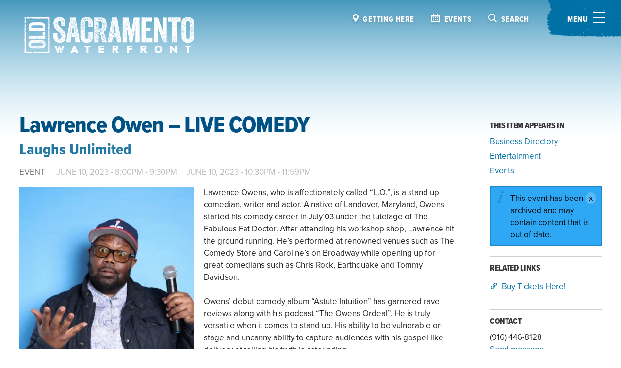

--- FILE ---
content_type: text/html; charset=utf-8
request_url: https://www.oldsacramento.com/event/lawrence-owen-live-comedy-1
body_size: 10484
content:
<!DOCTYPE html>
<html lang="en" dir="ltr" prefix="og: http://ogp.me/ns#">
<head>
<meta http-equiv="Content-Type" content="text/html; charset=utf-8" />
  <meta name="viewport" content="width=device-width, initial-scale=1.0, shrink-to-fit=no">
  <title>Lawrence Owen - LIVE COMEDY - Old Sacramento Waterfront</title>
  <link rel="apple-touch-icon" sizes="180x180" href="/sites/default/themes/dtheme/icons/apple-touch-icon.png">
  <link rel="icon" type="image/png" sizes="32x32" href="/sites/default/themes/dtheme/icons/favicon-32x32.png">
  <link rel="icon" type="image/png" sizes="16x16" href="/sites/default/themes/dtheme/icons/favicon-16x16.png">
  <link rel="manifest" href="/sites/default/themes/dtheme/icons/site.webmanifest">
  <link rel="mask-icon" href="/sites/default/themes/dtheme/icons/safari-pinned-tab.svg" color="#0070a5">
  <link rel="shortcut icon" href="/sites/default/themes/dtheme/icons/favicon.ico">
  <meta name="apple-mobile-web-app-title" content="OSW">
  <meta name="application-name" content="OSW">
  <meta name="msapplication-TileColor" content="#0070a5">
  <meta name="msapplication-TileImage" content="/sites/default/themes/dtheme/icons/mstile-144x144.png">
  <meta name="msapplication-config" content="/sites/default/themes/dtheme/icons/browserconfig.xml">
  <meta name="theme-color" content="#0070a5">
  <script src="https://hcaptcha.com/1/api.js" async defer></script>
<meta name="twitter:title" content="Lawrence Owen - LIVE COMEDY - Old Sacramento Waterfront" />
<meta name="twitter:description" content="Laughs Unlimited" />
<meta name="twitter:image" content="https://www.oldsacramento.com/sites/main/files/imagecache/medium/main-images/3p3a1035_1.jpg?1683322796" />
<meta name="twitter:card" content="summary_large_image" />
<meta property="og:site_name" content="Old Sacramento Waterfront" />
<meta property="og:title" content="Lawrence Owen - LIVE COMEDY - Old Sacramento Waterfront" />
<meta property="og:description" content="Laughs Unlimited" />
<meta property="og:type" content="article" />
<meta property="og:image" content="https://www.oldsacramento.com/sites/main/files/imagecache/medium/main-images/3p3a1035_1.jpg?1683322796" />
<meta property="og:url" content="https://www.oldsacramento.com/event/lawrence-owen-live-comedy-1" />
<link rel="canonical" href="https://www.oldsacramento.com/event/lawrence-owen-live-comedy-1" />
  <link type="text/css" rel="stylesheet" media="all" href="https://www.oldsacramento.com/sites/main/files/css/css_58a2480675b6597156883e9663a20c6e.css" />
<link type="text/css" rel="stylesheet" media="print" href="https://www.oldsacramento.com/sites/main/files/css/css_7b733e28a457f7e4487a6993b1b0caed.css" />
<link type="text/css" rel="stylesheet" media="all" href="/sites/default/files/theme/dtheme-direct.css?d" />
<!--[if IE]>
<link type="text/css" rel="stylesheet" media="all" href="/sites/all/themes/dmodel/ie.css?d" />
<![endif]-->
<!--[if IE]>
<link type="text/css" rel="stylesheet" media="all" href="/sites/all/themes/dmodel/ie.css?d" />
<![endif]-->
  <meta name="google-site-verification" content="qD9KGrCfcp473LNGXwrojqNSYLyO-1JsCLqmkQ3HXQ0" />
<!-- Google tag (gtag.js) -->
<script async src="https://www.googletagmanager.com/gtag/js?id=G-PSKCNK6NH7"></script>
<script>
  window.dataLayer = window.dataLayer || [];
  function gtag(){dataLayer.push(arguments);}
  gtag('js', new Date());

  gtag('config', 'G-PSKCNK6NH7');
</script>

<!-- Google tag (gtag.js) --> <script async src="https://www.googletagmanager.com/gtag/js?id=G-10184B9P5C"></script> <script> window.dataLayer = window.dataLayer || []; function gtag(){dataLayer.push(arguments);} gtag('js', new Date()); gtag('config', 'G-10184B9P5C'); </script>    <link type="text/css" rel="stylesheet" media="all" href="/sites/default/themes/dtheme/dist/theme.min.css?d">
  <link type="text/css" rel="stylesheet" media="all" href="/sites/default/themes/dtheme/dtheme-direct.css?d">
</head>
<body class="node-2100 past-event has-event-date n-event-dates t144 wt144 wt2 wt0 t208 wt208 wt155 wt0 t193 wt193 wt165 wt155 wt0 t165 wt165 wt155 wt0 t160 wt160 wt0 access-normal status-archived has-image pt144 has-4-nt not-front not-logged-in node-type-post one-sidebar sidebar-right page-event-lawrence-owen-live-comedy-1 section-event dd-cache user-not-admin live launched pn2100 n section-node role-anonymous-user role-not-admin">
    <div class="accessibility sr-only sr-only-focusable">
    <a href="#content">Skip to main content</a>
    <a href="#navigation">Skip to site navigation</a>  </div>

  <div class="page">
    <header class="page-header">
      <div class="header-top">
        <div class="branding">
          <div class="logo">
            <a href="/" title="Back to home" rel="home"><img class="screen" src="/sites/default/themes/dtheme/img/logo.png" alt="Old Sacramento Waterfront"></a>
          </div>
                      <h1 class="name">
              <a href="/" title="Back to home" rel="home">Old Sacramento Waterfront</a>
            </h1>
                                      </div>
                <nav class="headerlinks" aria-label="Quicklinks">
          <ul>
            <li><a class="home" href="/">Back to Home</a></li>
            <li><a class="find" href="/contact">Getting here</a></li>
            <li><a class="calendar" href="/calendar">Events</a></li>
            <li><a class="search" href="/search/site">Search</a></li>
          </ul>
        </nav>
      </div>
      <div class="flyout">
        <div class="toolbar">
          <button class="menu-icon" type="button" aria-label="Toggle menu"><span class="text">Toggle Menu</span><svg class="hamburger" viewBox="0 0 100 100" xmlns="http://www.w3.org/2000/svg"><path class="patty top" d="M0 40h62c13 0 6 28-4 18L35 35"></path><path class="patty middle" d="M0 50h70"></path><path class="patty bottom" d="M0 60h62c13 0 6-28-4-18L35 65"></path></svg></button>
        </div>
        <div class="blocks">
                    <nav class="primary-navigation" id="navigation" role="navigation">
            <div id="block-nice_menus-3" class=" main-navigation  dd block block-nice_menus region-odd odd region-count-1 count-1"><div class="block-inner">

    
   
  
  
  <div class="block-content content">
    <ul class="nice-menu nice-menu-down" id="nice-menu-3"><li class="menu-4131 mt-51  first  odd  depth-1"><a href="/" title="Home" class=" menu-link depth-1 tid-51"><span class="menu-title">Home</span></a></li>
<li class="menu-13277 mt-160  even  depth-1"><a href="/calendar" title="Events" class=" menu-link depth-1 tid-160"><span class="menu-title">Events</span></a></li>
<li class="menu-13272 menuparent mt-155  odd  depth-1"><a href="/what-do" title="What to Do" class=" menu-link depth-1 tid-155"><span class="menu-title">What to Do</span></a><ul class="depth-2"><li class="menu-13691 mt-208  first  odd  depth-2"><a href="/business-directory" title="Business Directory " class=" menu-link depth-2 tid-208"><span class="menu-title">Business Directory</span></a></li>
<li class="menu-13692 mt-209  even  depth-2"><a href="/seasonal-activities" title="Seasonal" class=" menu-link depth-2 tid-209"><span class="menu-title">Seasonal Activities</span><span class="menu-description"><br class="accessible-break"/>Seasonal</span></a></li>
<li class="menu-13287 mt-163  odd  depth-2"><a href="/shop" title="Shop" class=" menu-link depth-2 tid-163"><span class="menu-title">Shop</span></a></li>
<li class="menu-13289 mt-165  even  last  depth-2"><a href="/entertainment" title="Entertainment" class=" menu-link depth-2 tid-165"><span class="menu-title">Entertainment</span></a></li>
</ul>
</li>
<li class="menu-13273 menuparent mt-156  even  depth-1"><a href="/where-eat" title="Where to Eat" class=" menu-link depth-1 tid-156"><span class="menu-title">Where to Eat</span></a><ul class="depth-2"><li class="menu-13704 mt-224  first  odd  depth-2"><a href="/sweets" title="Sweets" class=" menu-link depth-2 tid-224"><span class="menu-title">Sweets</span></a></li>
<li class="menu-13705 mt-225  even  depth-2"><a href="/restaurants-bars" title="Restaurants &amp; Bars" class=" menu-link depth-2 tid-225"><span class="menu-title">Restaurants &amp; Bars</span></a></li>
<li class="menu-13707 mt-227  odd  last  depth-2"><a href="/cafes-quick-bites" title="Cafes &amp; Quick Bites" class=" menu-link depth-2 tid-227"><span class="menu-title">Cafes &amp; Quick Bites</span></a></li>
</ul>
</li>
<li class="menu-13274 menuparent mt-157  odd  depth-1"><a href="/where-stay" title="Where to Stay" class=" menu-link depth-1 tid-157"><span class="menu-title">Where to Stay</span></a><ul class="depth-2"><li class="menu-13275 mt-158  first  odd  depth-2"><a href="/getting-here" title="Getting Here" class=" menu-link depth-2 tid-158"><span class="menu-title">Getting Here</span></a></li>
<li class="menu-13709 mt-229  even  depth-2"><a href="/hotels" title="Hotels" class=" menu-link depth-2 tid-229"><span class="menu-title">Hotels</span></a></li>
<li class="menu-13702 mt-222  odd  last  depth-2"><a href="/live-here" title="Live Here" class=" menu-link depth-2 tid-222"><span class="menu-title">Live Here</span></a></li>
</ul>
</li>
<li class="menu-13278 mt-161  even  depth-1"><a href="/doing-business" title="Doing Business" class=" menu-link depth-1 tid-161"><span class="menu-title">Doing Business</span></a></li>
<li class="menu-13279 menuparent mt-162  odd  last  depth-1"><a href="/about" title="About" class=" menu-link depth-1 tid-162"><span class="menu-title">About</span></a><ul class="depth-2"><li class="menu-13293 mt-169  first  odd  depth-2"><a href="/history" title="History" class=" menu-link depth-2 tid-169"><span class="menu-title">History</span></a></li>
<li class="menu-13295 mt-171  even  depth-2"><a href="/whos-who" title="Who&#039;s Who" class=" menu-link depth-2 tid-171"><span class="menu-title">Who&#039;s Who</span></a></li>
<li class="menu-13303 mt-183  odd  depth-2"><a href="/amenities" title="Amenities" class=" menu-link depth-2 tid-183"><span class="menu-title">Amenities</span></a></li>
<li class="menu-13690 mt-207  even  last  depth-2"><a href="/post/contact-us" title="Contact Us" class=" menu-link depth-2 tid-207"><span class="menu-title">Contact Us</span></a></li>
</ul>
</li>
</ul>
  </div>

</div></div> <!-- /block-inner, /block -->
          </nav>
                    <div id="block-digitaldcore-search" class="block block-digitaldcore region-odd even region-count-1 count-2  search-keywords  "><div class="block-inner">

    
   
  
  
  <div class="block-content content">
    <div id="dd-search" class="dd-search"><form action="/event/lawrence-owen-live-comedy-1"  accept-charset="UTF-8" method="post" id="faceted-search-ui-form-1" class=" dd-search-clear">
<div><div class="dd-search-keywords"><div id="edit-keywords-wrapper" class="form-item type-textfield">
 <input type="text" maxlength="255" name="keywords" id="edit-keywords" size="20" value="" placeholder="Search" title="Search keywords" class="form-text apachesolr-autocomplete unprocessed" />
</div>
</div><input type="hidden" name="stage" id="edit-stage" value="results"  />
<input type="hidden" name="facet-key" id="edit-facet-key" value=""  />
<input type="hidden" name="facet-id" id="edit-facet-id" value=""  />
<input type="hidden" name="facet-sort" id="edit-facet-sort" value=""  />
<div class="dd-search-submit"><button class="dd-search-submit-button" type="submit" aria-label="Site Search"></button><div class="legacy-button"><input type="submit" name="op" id="edit-submit" value=""  class="form-submit" />
</div></div><div class="dd-search-more"><a href="/find/" class="faceted-search-more">More options</a></div><input type="hidden" name="form_build_id" id="form-M1R4IOwcSmTa3Ii4vVqtQevcvGwARQsyUpS3qVRRjC8" value="form-M1R4IOwcSmTa3Ii4vVqtQevcvGwARQsyUpS3qVRRjC8"  />
<input type="hidden" name="form_id" id="edit-faceted-search-ui-form-1" value="faceted_search_ui_form_1"  />
<input type="hidden" name="box_text" id="edit-box-text" value="Search"  />

</div></form>
</div>  </div>

</div></div> <!-- /block-inner, /block -->
<div id="block-views_blocks-term-block_1-14" class="block block-views_blocks region-even odd region-count-2 count-3 quicklinks views-block channel context-global "><div class="block-inner">

    
   
  
  
  <div class="block-content content">
    <div class="view view-term view-id-term view-display-id-block_1 view-dom-id-term-block-1-1">
    
  
  
      <div class="view-content">
        <div class="views-row views-row-1 views-row-odd views-row-first views-row-last">
    <article id="node-1789-teaser" class="node node-teaser node-type-post node-1789 pt-show-social-block no-event-date t117 wt117 wt0 access-normal no-more pt117 has--nt">
    <div class="node-inner">
        <div class="node-upper-meta meta node-item">
      <div class='meta-inner'>
        <span class='meta-item post-type' data-plural='Quick links'>Quick link</span> <span class='last meta-item post-date'><time datetime="2022-07-11T15:51:00">July 11, 2022</time></span>           </div>
    </div>
            <h2 class="node-header node-item">
      <a href="/footer-link/subscribe-our-newsletter" title="Subscribe to Our Newsletter">
        <span class="title">Subscribe to Our Newsletter</span>
              </a>
    </h2>
                            <div class='node-links node-item'>
      <ul class="links inline"><li class="link link-read-more first last"><span><a href="/footer-link/subscribe-our-newsletter"><span class="read-more-text">Read more</span></a></span></li>
</ul>    </div>
      </div>
</article>
  </div>
    </div>
  
  
  
  
  
  
</div>   </div>

</div></div> <!-- /block-inner, /block -->
          <div id="block-views_blocks-term-block_1-13" class="block block-views_blocks region-odd even region-count-1 count-4 social-links views-block channel context-global "><div class="block-inner">

    
   
  
  
  <div class="block-content content">
    <div class="view view-term view-id-term view-display-id-block_1 view-dom-id-term-block-1-1">
    
  
  
      <div class="view-content">
        <div class="views-row views-row-1 views-row-odd views-row-first">
    <article id="node-815-teaser" class="node node-teaser node-type-post node-815 pt-show-social-block no-event-date t118 wt118 wt0 access-normal no-more pt118 has--nt">
    <div class="node-inner">
        <div class="node-upper-meta meta node-item">
      <div class='meta-inner'>
        <span class='meta-item post-type' data-plural='Social links'>Social link</span> <span class='last meta-item post-date'><time datetime="2019-03-14T11:25:00">March 14, 2019</time></span>           </div>
    </div>
            <h2 class="node-header node-item">
      <a href="http://instagram.com/oldsac" title="Instagram">
        <span class="title">Instagram</span>
              </a>
    </h2>
                            <div class='node-links node-item'>
      <ul class="links inline"><li class="link link-read-more first last"><span><a href="http://instagram.com/oldsac"><span class="read-more-text">Read more</span></a></span></li>
</ul>    </div>
      </div>
</article>
  </div>
  <div class="views-row views-row-2 views-row-even">
    <article id="node-817-teaser" class="node node-teaser node-type-post node-817 pt-show-social-block no-event-date t118 wt118 wt0 access-normal no-more pt118 has--nt">
    <div class="node-inner">
        <div class="node-upper-meta meta node-item">
      <div class='meta-inner'>
        <span class='meta-item post-type' data-plural='Social links'>Social link</span> <span class='last meta-item post-date'><time datetime="2019-03-14T11:25:00">March 14, 2019</time></span>           </div>
    </div>
            <h2 class="node-header node-item">
      <a href="http://www.facebook.com/pages/Old-Sacramento/143262539047354" title="Facebook">
        <span class="title">Facebook</span>
              </a>
    </h2>
                            <div class='node-links node-item'>
      <ul class="links inline"><li class="link link-read-more first last"><span><a href="http://www.facebook.com/pages/Old-Sacramento/143262539047354"><span class="read-more-text">Read more</span></a></span></li>
</ul>    </div>
      </div>
</article>
  </div>
  <div class="views-row views-row-3 views-row-odd views-row-last">
    <article id="node-816-teaser" class="node node-teaser node-type-post node-816 pt-show-social-block no-event-date t118 wt118 wt0 access-normal no-more pt118 has--nt">
    <div class="node-inner">
        <div class="node-upper-meta meta node-item">
      <div class='meta-inner'>
        <span class='meta-item post-type' data-plural='Social links'>Social link</span> <span class='last meta-item post-date'><time datetime="2019-03-14T11:25:00">March 14, 2019</time></span>           </div>
    </div>
            <h2 class="node-header node-item">
      <a href="http://www.twitter.com/oldsacramento" title="Twitter">
        <span class="title">Twitter</span>
              </a>
    </h2>
                            <div class='node-links node-item'>
      <ul class="links inline"><li class="link link-read-more first last"><span><a href="http://www.twitter.com/oldsacramento"><span class="read-more-text">Read more</span></a></span></li>
</ul>    </div>
      </div>
</article>
  </div>
    </div>
  
  
  
  
  
  
</div>   </div>

</div></div> <!-- /block-inner, /block -->
        </div>
      </div>
    </header>

    <section class="page-main">
      
      <div class="page-center layout">
        
        <main class="page-content" id="content" role="main">
                                                            <article id="node-full" class="  no-2col-lists fif-lt fiw-40 toc-center  dd node node-type-post node-full node-2100 pt-show-post-type past-event has-event-date n-event-dates t144 wt144 wt2 wt0 t208 wt208 wt155 wt0 t193 wt193 wt165 wt155 wt0 t165 wt165 wt155 wt0 t160 wt160 wt0 access-normal status-archived has-image pn pt144 has-4-nt">
    <div class="node-inner">
        <h1 class="node-header node-item">
      <span class="title">Lawrence Owen – LIVE COMEDY</span>
              <br class='accessible-break'/>
        <span class="subtitle">Laughs Unlimited</span>
          </h1>
        <div class="node-meta meta node-item">
      <div class='meta-inner'>
        <span class='meta-item post-type' data-plural='Events'>Event</span> <span class='meta-item post-date event-date passed'><time datetime="2023-06-10T20:00:00"><span class="date-display-single">June 10, 2023 - <span class="date-display-start">8:00pm</span><span class="date-display-separator"> - </span><span class="date-display-end">9:30pm</span></span></time></span><span class='last meta-item post-date event-date passed'><time datetime="2023-06-10T22:30:00"><span class="date-display-single">June 10, 2023 - <span class="date-display-start">10:30pm</span><span class="date-display-separator"> - </span><span class="date-display-end">11:59pm</span></span></time></span>           </div>
    </div>
            <div class="node-image node-item">
      <span class="field-image field-not-video field-image-preset-medium croppable  c1  c-1"><a href="/sites/main/files/imagecache/lightbox/main-images/3p3a1035_1.jpg" rel="lightbox[2100][]" aria-label="Read more"><img src="/sites/main/files/imagecache/medium/main-images/3p3a1035_1.jpg?1683322796" alt="" title="" loading="lazy"  width="391" height="640" /></a></span>    </div>
            <div class="node-content content node-item">
      <p>
  Lawrence Owens, who is affectionately called “L.O.”, is a stand
  up comedian, writer and actor. A native of Landover, Maryland,
  Owens started his comedy career in July’03 under the tutelage of
  The Fabulous Fat Doctor. After attending his workshop shop,
  Lawrence hit the ground running. He’s performed at renowned
  venues such as The Comedy Store and Caroline’s on Broadway while
  opening up for great comedians such as Chris Rock, Earthquake and
  Tommy Davidson.<br>
  <br>
  Owens’ debut comedy album “Astute Intuition” has garnered rave
  reviews along with his podcast “The Owens Ordeal”. He is truly
  versatile when it comes to stand up. His ability to be vulnerable
  on stage and uncanny ability to capture audiences with his gospel
  like delivery of telling his truth is astounding.
</p>    </div>
              </div>
</article>
                            </main>

                <aside class="page-right" role="complementary">
          <div class="page-sidebar inner">
            <div id="block-digitaldcore-node_nav_terms" class="block block-digitaldcore region-odd odd region-count-1 count-5  left-nav appearing-nav  "><div class="block-inner">

    
   
  
      <h2 class="block-title"><span class="block-title-text">This item appears in</span></h2>
  
  <div class="block-content content">
    <div class="field-nav-terms-appears-in"><div id="nav-back"><a href="javascript:history.back();">Back</a></div><div class="small">This item appears in:</div><ul class="links"><li class="term-id-208 first"><a href="/business-directory" rel="tag" title="">Business Directory </a></li>
<li class="term-id-165"><a href="/entertainment" rel="tag" title="">Entertainment</a></li>
<li class="term-id-160 last"><a href="/calendar" rel="tag" title="">Events</a></li>
</ul></div>  </div>

</div></div> <!-- /block-inner, /block -->
<div id="block-digitaldcore-node_fields" class="block block-digitaldcore region-even even region-count-2 count-6  node-fields  "><div class="block-inner">

    
   
  
  
  <div class="block-content content">
    <div class="node node-sidebar">
  <div class="sidebar-message-container"><div class="messages">This event has been archived and may contain content that is out of date.</div></div>    <div class='node-links'>
    <h2 class="block-title">Related Links</h2>
    <ul class="links inline"><li class="link link-related link-related-buy-tickets-here- link-0 first last"><span><a href="https://www.laughsunlimited.com/events/69990"><span class="link-text">Buy Tickets Here! </span></a></span></li>
</ul>  </div>
      <div class="node-contact">
    <h2 class="block-title">Contact</h2>
    <div class="node-contact-wrapper">
<div class="field field-phone"><div class="field-item count-1">(916) 446-8128</div></div>
<div class="fouc field-email"><a href="/post/contact-us?profile=2100">Send message</a></div></div>  </div>
  </div>
  </div>

</div></div> <!-- /block-inner, /block -->
          </div>
        </aside>
              </div>

            <div class="page-bottom">
        <div class="inner layout">
          <div id="block-digitaldcore-node_referring" class=" ip-above fif-rt fiw-25  dd block block-digitaldcore region-odd odd region-count-1 count-7  channel referring-posts tagged-posts posts  "><div class="block-inner">

    
   
  
  
  <div class="block-content content">
    <div class="view view-related view-id-related view-display-id-default view-dom-id-1">
    
  
  
  
  
  
  
  
  
</div>   </div>

</div></div> <!-- /block-inner, /block -->
        </div>
      </div>
          </section>

    <span class="footprint"></span>

    <footer class="page-footer">
      <div class="inner layout">
        <a class="promo-instagram" href="https://www.instagram.com/explore/tags/oldsacramentowaterfront/" target="_blank">#oldsacramentowaterfront</a>
                <div id="block-views_blocks-term-block_1-12" class="block block-views_blocks region-odd even region-count-1 count-8 footerlinks views-block channel context-global "><div class="block-inner">

    
   
  
  
  <div class="block-content content">
    <div class="view view-term view-id-term view-display-id-block_1 view-dom-id-term-block-1-1">
    
  
  
      <div class="view-content">
        <div class="views-row views-row-1 views-row-odd views-row-first">
    <article id="node-1787-teaser" class="node node-teaser node-type-post node-1787 pt-show-social-block no-event-date t56 wt56 wt0 access-normal has-more pt56 has--nt">
    <div class="node-inner">
        <div class="node-upper-meta meta node-item">
      <div class='meta-inner'>
        <span class='meta-item post-type' data-plural='Footer links'>Footer link</span> <span class='last meta-item post-date'><time datetime="2022-07-11T15:05:00">July 11, 2022</time></span>           </div>
    </div>
            <h2 class="node-header node-item">
      <a href="/footer-link/subscribe-our-newsletter" title="Subscribe to Our Newsletter">
        <span class="title">Subscribe to Our Newsletter</span>
              </a>
    </h2>
            <div class="node-content content node-item">
      <p>
  Do you want to stay plugged-in to all the cool&nbsp;monthly
  events happening at the Sacramento&nbsp;Waterfront? You’re in the
  right place, subscribe today!
</p>    </div>
                        <div class='node-links node-item'>
      <ul class="links inline"><li class="link link-read-more first last"><span><a href="/footer-link/subscribe-our-newsletter"><span class="read-more-text">Read more</span></a></span></li>
</ul>    </div>
      </div>
</article>
  </div>
  <div class="views-row views-row-2 views-row-even">
    <article id="node-808-teaser" class="node node-teaser node-type-post node-808 pt-show-social-block no-event-date t56 wt56 wt0 access-normal no-more pt56 has--nt">
    <div class="node-inner">
        <div class="node-upper-meta meta node-item">
      <div class='meta-inner'>
        <span class='meta-item post-type' data-plural='Footer links'>Footer link</span> <span class='last meta-item post-date'><time datetime="2019-03-14T11:23:00">March 14, 2019</time></span>           </div>
    </div>
            <h2 class="node-header node-item">
      <a href="/" title="Home">
        <span class="title">Home</span>
              </a>
    </h2>
                            <div class='node-links node-item'>
      <ul class="links inline"><li class="link link-read-more first last"><span><a href="/"><span class="read-more-text">Read more</span></a></span></li>
</ul>    </div>
      </div>
</article>
  </div>
  <div class="views-row views-row-3 views-row-odd">
    <article id="node-811-teaser" class="node node-teaser node-type-post node-811 pt-show-social-block no-event-date t56 wt56 wt0 access-normal no-more pt56 has--nt">
    <div class="node-inner">
        <div class="node-upper-meta meta node-item">
      <div class='meta-inner'>
        <span class='meta-item post-type' data-plural='Footer links'>Footer link</span> <span class='last meta-item post-date'><time datetime="2019-03-14T11:24:00">March 14, 2019</time></span>           </div>
    </div>
            <h2 class="node-header node-item">
      <a href="/getting-here" title="Getting Here">
        <span class="title">Getting Here</span>
              </a>
    </h2>
                            <div class='node-links node-item'>
      <ul class="links inline"><li class="link link-read-more first last"><span><a href="/getting-here"><span class="read-more-text">Read more</span></a></span></li>
</ul>    </div>
      </div>
</article>
  </div>
  <div class="views-row views-row-4 views-row-even">
    <article id="node-810-teaser" class="node node-teaser node-type-post node-810 pt-show-social-block no-event-date t56 wt56 wt0 access-normal no-more pt56 has--nt">
    <div class="node-inner">
        <div class="node-upper-meta meta node-item">
      <div class='meta-inner'>
        <span class='meta-item post-type' data-plural='Footer links'>Footer link</span> <span class='last meta-item post-date'><time datetime="2019-03-14T11:24:00">March 14, 2019</time></span>           </div>
    </div>
            <h2 class="node-header node-item">
      <a href="/what-do" title="Things to Do">
        <span class="title">Things to Do</span>
              </a>
    </h2>
                            <div class='node-links node-item'>
      <ul class="links inline"><li class="link link-read-more first last"><span><a href="/what-do"><span class="read-more-text">Read more</span></a></span></li>
</ul>    </div>
      </div>
</article>
  </div>
  <div class="views-row views-row-5 views-row-odd">
    <article id="node-813-teaser" class="node node-teaser node-type-post node-813 pt-show-social-block no-event-date t56 wt56 wt0 access-normal no-more pt56 has--nt">
    <div class="node-inner">
        <div class="node-upper-meta meta node-item">
      <div class='meta-inner'>
        <span class='meta-item post-type' data-plural='Footer links'>Footer link</span> <span class='last meta-item post-date'><time datetime="2019-03-14T11:24:00">March 14, 2019</time></span>           </div>
    </div>
            <h2 class="node-header node-item">
      <a href="/doing-business" title="Do Business Here">
        <span class="title">Do Business Here</span>
              </a>
    </h2>
                            <div class='node-links node-item'>
      <ul class="links inline"><li class="link link-read-more first last"><span><a href="/doing-business"><span class="read-more-text">Read more</span></a></span></li>
</ul>    </div>
      </div>
</article>
  </div>
  <div class="views-row views-row-6 views-row-even">
    <article id="node-812-teaser" class="node node-teaser node-type-post node-812 pt-show-social-block no-event-date t56 wt56 wt0 access-normal no-more pt56 has--nt">
    <div class="node-inner">
        <div class="node-upper-meta meta node-item">
      <div class='meta-inner'>
        <span class='meta-item post-type' data-plural='Footer links'>Footer link</span> <span class='last meta-item post-date'><time datetime="2019-03-14T11:24:00">March 14, 2019</time></span>           </div>
    </div>
            <h2 class="node-header node-item">
      <a href="/blog" title="Blogs">
        <span class="title">Blogs</span>
              </a>
    </h2>
                            <div class='node-links node-item'>
      <ul class="links inline"><li class="link link-read-more first last"><span><a href="/blog"><span class="read-more-text">Read more</span></a></span></li>
</ul>    </div>
      </div>
</article>
  </div>
  <div class="views-row views-row-7 views-row-odd">
    <article id="node-809-teaser" class="node node-teaser node-type-post node-809 pt-show-social-block no-event-date t56 wt56 wt0 access-normal no-more pt56 has--nt">
    <div class="node-inner">
        <div class="node-upper-meta meta node-item">
      <div class='meta-inner'>
        <span class='meta-item post-type' data-plural='Footer links'>Footer link</span> <span class='last meta-item post-date'><time datetime="2019-03-14T11:24:00">March 14, 2019</time></span>           </div>
    </div>
            <h2 class="node-header node-item">
      <a href="/where-stay" title="Places to Stay">
        <span class="title">Places to Stay</span>
              </a>
    </h2>
                            <div class='node-links node-item'>
      <ul class="links inline"><li class="link link-read-more first last"><span><a href="/where-stay"><span class="read-more-text">Read more</span></a></span></li>
</ul>    </div>
      </div>
</article>
  </div>
  <div class="views-row views-row-8 views-row-even views-row-last">
    <article id="node-814-teaser" class="node node-teaser node-type-post node-814 pt-show-social-block no-event-date t56 wt56 wt0 access-normal no-more pt56 has--nt">
    <div class="node-inner">
        <div class="node-upper-meta meta node-item">
      <div class='meta-inner'>
        <span class='meta-item post-type' data-plural='Footer links'>Footer link</span> <span class='last meta-item post-date'><time datetime="2019-03-14T11:25:00">March 14, 2019</time></span>           </div>
    </div>
            <h2 class="node-header node-item">
      <a href="/post/contact-us" title="Contact Us">
        <span class="title">Contact Us</span>
              </a>
    </h2>
                            <div class='node-links node-item'>
      <ul class="links inline"><li class="link link-read-more first last"><span><a href="/post/contact-us"><span class="read-more-text">Read more</span></a></span></li>
</ul>    </div>
      </div>
</article>
  </div>
    </div>
  
  
  
  
  
  
</div>   </div>

</div></div> <!-- /block-inner, /block -->
        <div id="block-views_blocks-term-block_1-13" class="block block-views_blocks region-odd even region-count-1 count-4 social-links views-block channel context-global "><div class="block-inner">

    
   
  
  
  <div class="block-content content">
    <div class="view view-term view-id-term view-display-id-block_1 view-dom-id-term-block-1-1">
    
  
  
      <div class="view-content">
        <div class="views-row views-row-1 views-row-odd views-row-first">
    <article id="node-815-teaser" class="node node-teaser node-type-post node-815 pt-show-social-block no-event-date t118 wt118 wt0 access-normal no-more pt118 has--nt">
    <div class="node-inner">
        <div class="node-upper-meta meta node-item">
      <div class='meta-inner'>
        <span class='meta-item post-type' data-plural='Social links'>Social link</span> <span class='last meta-item post-date'><time datetime="2019-03-14T11:25:00">March 14, 2019</time></span>           </div>
    </div>
            <h2 class="node-header node-item">
      <a href="http://instagram.com/oldsac" title="Instagram">
        <span class="title">Instagram</span>
              </a>
    </h2>
                            <div class='node-links node-item'>
      <ul class="links inline"><li class="link link-read-more first last"><span><a href="http://instagram.com/oldsac"><span class="read-more-text">Read more</span></a></span></li>
</ul>    </div>
      </div>
</article>
  </div>
  <div class="views-row views-row-2 views-row-even">
    <article id="node-817-teaser" class="node node-teaser node-type-post node-817 pt-show-social-block no-event-date t118 wt118 wt0 access-normal no-more pt118 has--nt">
    <div class="node-inner">
        <div class="node-upper-meta meta node-item">
      <div class='meta-inner'>
        <span class='meta-item post-type' data-plural='Social links'>Social link</span> <span class='last meta-item post-date'><time datetime="2019-03-14T11:25:00">March 14, 2019</time></span>           </div>
    </div>
            <h2 class="node-header node-item">
      <a href="http://www.facebook.com/pages/Old-Sacramento/143262539047354" title="Facebook">
        <span class="title">Facebook</span>
              </a>
    </h2>
                            <div class='node-links node-item'>
      <ul class="links inline"><li class="link link-read-more first last"><span><a href="http://www.facebook.com/pages/Old-Sacramento/143262539047354"><span class="read-more-text">Read more</span></a></span></li>
</ul>    </div>
      </div>
</article>
  </div>
  <div class="views-row views-row-3 views-row-odd views-row-last">
    <article id="node-816-teaser" class="node node-teaser node-type-post node-816 pt-show-social-block no-event-date t118 wt118 wt0 access-normal no-more pt118 has--nt">
    <div class="node-inner">
        <div class="node-upper-meta meta node-item">
      <div class='meta-inner'>
        <span class='meta-item post-type' data-plural='Social links'>Social link</span> <span class='last meta-item post-date'><time datetime="2019-03-14T11:25:00">March 14, 2019</time></span>           </div>
    </div>
            <h2 class="node-header node-item">
      <a href="http://www.twitter.com/oldsacramento" title="Twitter">
        <span class="title">Twitter</span>
              </a>
    </h2>
                            <div class='node-links node-item'>
      <ul class="links inline"><li class="link link-read-more first last"><span><a href="http://www.twitter.com/oldsacramento"><span class="read-more-text">Read more</span></a></span></li>
</ul>    </div>
      </div>
</article>
  </div>
    </div>
  
  
  
  
  
  
</div>   </div>

</div></div> <!-- /block-inner, /block -->
      </div>
    </footer>
  </div>

  <div class="below-page">
        <div class="closure inner layout">
      <div id="block-dd_login-login" class="block block-dd_login region-odd odd region-count-1 count-9"><div class="block-inner">

    
   
  
      <h2 class="block-title"><span class="block-title-text">Log in</span></h2>
  
  <div class="block-content content">
    <form action="/event/lawrence-owen-live-comedy-1?destination=node%2F2100"  accept-charset="UTF-8" method="post" id="user-login-form">
<div><div id="edit-name-wrapper" class="form-item type-textfield">
 <label for="edit-name">E-mail or username: <span class="form-required" title="This field is required.">*</span></label>
 <input type="text" maxlength="60" name="name" id="edit-name" size="15" value="" tabindex="1" class="form-text required" />
</div>
<div id="edit-pass-wrapper" class="form-item type-password">
 <label for="edit-pass">Password: <span class="form-required" title="This field is required.">*</span></label>
 <input type="password" name="pass" id="edit-pass"  maxlength="60"  size="15"  tabindex="2" class="form-text required" />
</div>
<div id="edit-remember-me-wrapper" class="form-item type-checkbox">
 <label class="option" for="edit-remember-me"><input type="checkbox" name="remember_me" id="edit-remember-me" value="1"  checked="checked"  tabindex="3" class="form-checkbox" /> Remember me</label>
</div>
<input type="submit" name="op" id="edit-submit-1" value="Log in"  tabindex="4" class="form-submit" />
<div class="item-list"><ul><li class="first last"><a href="/user/password" title="Request new password via e-mail.">Request new password</a></li>
</ul></div><input type="hidden" name="form_build_id" id="form-fjRqnRgbYFSGfzwSZwcfFFpqb0RHgL21QN_Vbk8MOk0" value="form-fjRqnRgbYFSGfzwSZwcfFFpqb0RHgL21QN_Vbk8MOk0"  />
<input type="hidden" name="form_id" id="edit-user-login-block" value="user_login_block"  />

</div></form>
  </div>

</div></div> <!-- /block-inner, /block -->
<div id="block-digitaldcore-command_menu" class="block block-digitaldcore region-even even region-count-2 count-10"><div class="block-inner">

    
   
  
      <h2 class="block-title"><span class="block-title-text">Commands</span></h2>
  
  <div class="block-content content">
    <ul class="menu"><li><a href="/help" class="menu-help-center">Support portal</a></li><li><a href="/user/login" class="menu-login">Log in</a></li></ul>  </div>

</div></div> <!-- /block-inner, /block -->
    </div>
        <div class="script">
      <script type="text/javascript" src="https://www.oldsacramento.com/sites/main/files/js/js_da401e4305143812347de13a0aa8805e.js"></script>
<script type="text/javascript">
<!--//--><![CDATA[//><!--
jQuery.extend(Drupal.settings, {"basePath":"\/","apachesolr_autocomplete":{"path":"\/apachesolr_autocomplete"},"googleanalytics":{"trackOutgoing":1,"trackMailto":1,"trackDownload":1,"trackDownloadExtensions":"7z|aac|arc|arj|asf|asx|avi|bin|csv|doc|exe|flv|gif|gz|gzip|hqx|jar|jpe?g|js|mp(2|3|4|e?g)|mov(ie)?|msi|msp|pdf|phps|png|ppt|qtm?|ra(m|r)?|sea|sit|tar|tgz|torrent|txt|wav|wma|wmv|wpd|xls|xml|z|zip"},"lightbox2":{"rtl":0,"file_path":"\/(\\w\\w\/)sites\/main\/files","default_image":"\/sites\/all\/modules\/lightbox2\/images\/brokenimage.jpg","border_size":10,"font_color":"000","box_color":"fff","top_position":"","overlay_opacity":"0.8","overlay_color":"000","disable_close_click":1,"resize_sequence":0,"resize_speed":400,"fade_in_speed":400,"slide_down_speed":600,"use_alt_layout":1,"disable_resize":0,"disable_zoom":0,"force_show_nav":0,"show_caption":1,"loop_items":1,"node_link_text":"View Image Details","node_link_target":0,"image_count":"Image !current of !total","video_count":"Video !current of !total","page_count":"Page !current of !total","lite_press_x_close":"press \u003ca href=\"#\" onclick=\"hideLightbox(); return FALSE;\"\u003e\u003ckbd\u003ex\u003c\/kbd\u003e\u003c\/a\u003e to close","download_link_text":"","enable_login":false,"enable_contact":false,"keys_close":"c x 27","keys_previous":"p 37","keys_next":"n 39","keys_zoom":"z","keys_play_pause":"32","display_image_size":"original","image_node_sizes":"()","trigger_lightbox_classes":"","trigger_lightbox_group_classes":"","trigger_slideshow_classes":"","trigger_lightframe_classes":"","trigger_lightframe_group_classes":"","custom_class_handler":0,"custom_trigger_classes":"","disable_for_gallery_lists":true,"disable_for_acidfree_gallery_lists":true,"enable_acidfree_videos":true,"slideshow_interval":5000,"slideshow_automatic_start":true,"slideshow_automatic_exit":true,"show_play_pause":true,"pause_on_next_click":false,"pause_on_previous_click":true,"loop_slides":false,"iframe_width":640,"iframe_height":385,"iframe_border":0,"enable_video":0},"baseUrl":"https:\/\/www.oldsacramento.com","ddPoll":{"resultsURI":"\/sites\/all\/modules\/_dd\/dd_poll\/dd_poll_results.php"},"ddTwitterFeed":{"getTweetsURI":"\/dd_twitter_feed\/get_tweets"},"extlink":{"extTarget":"_blank","extClass":"ext","extSubdomains":1,"extExclude":"","extInclude":"","extAlert":0,"extAlertText":"This link will take you to an external web site. We are not responsible for their content.","mailtoClass":"mailto"},"CToolsUrlIsAjaxTrusted":{"\/event\/lawrence-owen-live-comedy-1":true,"\/event\/lawrence-owen-live-comedy-1?destination=node%2F2100":true},"jsInit":{"misc\/jquery.js":true,"misc\/jquery-extend-3.4.0.js":true,"misc\/jquery-html-prefilter-3.5.0-backport.js":true,"misc\/drupal.js":true,"sites\/all\/modules\/apachesolr_autocomplete\/apachesolr_autocomplete.js":true,"sites\/all\/modules\/apachesolr_autocomplete\/jquery-autocomplete\/jquery.autocomplete.js":true,"sites\/all\/modules\/google_analytics\/googleanalytics.js":true,"sites\/all\/modules\/_dd\/dd_classes\/dd_classes.js":true,"sites\/all\/modules\/_dd\/dd_classes\/plugins\/do_timeout\/dd_classes.do_timeout.js":true,"sites\/all\/modules\/_dd\/dd_classes\/plugins\/gallery\/dd_classes.gallery.js":true,"sites\/all\/modules\/_dd\/dd_commerce\/dd_commerce.js":true,"sites\/all\/modules\/_dd\/dd_create\/dd_create.js":true,"sites\/all\/modules\/_dd\/dd_login\/dd_login.js":true,"sites\/all\/modules\/_dd\/dd_poll\/dd_poll.js":true,"sites\/all\/modules\/_dd\/dd_sitewide_message_notification\/dd_sitewide_message_reset.js":true,"sites\/all\/modules\/_dd\/dd_twitter_feed\/dd_twitter_feed.js":true,"sites\/all\/modules\/extlink\/extlink.js":true,"sites\/all\/modules\/_dd\/digitaldcore\/digitaldcore.js":true,"sites\/all\/modules\/_dd\/digitaldcore\/modernizr.js":true,"sites\/all\/modules\/_dd\/digitaldcore\/browser-detect.js":true,"sites\/all\/modules\/_dd\/digitaldcore\/dd-search.js":true,"sites\/all\/modules\/jquery_ui\/jquery.ui\/ui\/minified\/ui.core.min.js":true,"sites\/all\/modules\/jquery_ui\/jquery.ui\/ui\/minified\/ui.dialog.min.js":true,"sites\/all\/modules\/_dd\/digitaldcore\/digitaldcore.monkey-patch.js":true,"sites\/all\/themes\/dmodel\/dmodel.js":true},"cssInit":{"node.css":true,"defaults.css":true,"system.css":true,"system-menus.css":true,"user.css":true,"apachesolr_autocomplete.css":true,"jquery.autocomplete.css":true,"content-module.css":true,"ctools.css":true,"date.css":true,"jquery-ui.css":true,"datepicker.css":true,"jquery.timeentry.css":true,"filefield.css":true,"lightbox_alt.css":true,"logintoboggan.css":true,"nice_menus.css":true,"nice_menus_default.css":true,"dd_classes.experimental.css":true,"dd_classes.do_timeout.css":true,"dd_classes.gallery.css":true,"dd_commerce.css":true,"dd_create.css":true,"compiled-classes.css":true,"dd_login.css":true,"dd_poll.css":true,"dd_twitter_feed.css":true,"dd_user_roles.css":true,"farbtastic.css":true,"calendar.css":true,"extlink.css":true,"fieldgroup.css":true,"views.css":true,"printlinks.css":true,"dtheme-direct.css":true,"html-elements.css":true,"tabs.css":true,"messages.css":true,"block-editing.css":true,"wireframes.css":true,"zen.css":true,"vertical_tabs.css":true,"dmodel-layout.css":true,"dmodel.css":true,"dd_social.css":true}});
//--><!]]>
</script>
            <script src="/sites/default/themes/dtheme/dist/theme.min.js?d" async></script>
    </div>
  </div>

  <script type="text/javascript" src="https://www.oldsacramento.com/sites/main/files/js/js_2a0b41598b85f8df2b7c7b723eea5053.js"></script>
<script type="text/javascript">
<!--//--><![CDATA[//><!--
var _gaq = _gaq || [];_gaq.push(["_setAccount", "UA-48671610-1"]);_gaq.push(["_setDomainName", ".oldsacramento.com"]);_gaq.push(["_trackPageview"]);(function() {var ga = document.createElement("script");ga.type = "text/javascript";ga.async = true;ga.src = ("https:" == document.location.protocol ? "https://ssl" : "http://www") + ".google-analytics.com/ga.js";var s = document.getElementsByTagName("script")[0];s.parentNode.insertBefore(ga, s);})();
//--><!]]>
</script>
  <!-- ticket 16150 -->
<script>
$(document).ready(function() {
  setTimeout(function() {
  if ($('body').hasClass('page-events')) {
     $('article.node-teaser.has-event-date.n-event-dates').each(function() {
    var firstDate = $(this).find('.meta-item.post-date.event-date.upcoming.first-upcoming');
    var id = $(this).attr('id');
    var numDates = $(this).find('.all-dates .event-date');
    if (numDates.length > 1 ) {
      firstDate.insertBefore('#' + id + ' a.all-dates-link');
    }
  });
  }}, 500)
});
</script>

</body>
</html>


--- FILE ---
content_type: text/css
request_url: https://www.oldsacramento.com/sites/main/files/css/css_58a2480675b6597156883e9663a20c6e.css
body_size: 36555
content:
@import url('https://fonts.googleapis.com/css?family=Lato:300,400,700,900');@import url('https://cdn.icomoon.io/66770/AdminUI/style.css?uw3841');
.node-unpublished{background-color:#fff4f4;}.preview .node{background-color:#ffffea;}#node-admin-filter ul{list-style-type:none;padding:0;margin:0;width:100%;}#node-admin-buttons{float:left;margin-left:0.5em;clear:right;}td.revision-current{background:#ffc;}.node-form .form-text{display:block;width:95%;}.node-form .container-inline .form-text{display:inline;width:auto;}.node-form .standard{clear:both;}.node-form textarea{display:block;width:95%;}.node-form .attachments fieldset{float:none;display:block;}.terms-inline{display:inline;}


fieldset{margin-bottom:1em;padding:.5em;}form{margin:0;padding:0;}hr{height:1px;border:1px solid gray;}img{border:0;}table{border-collapse:collapse;}th{text-align:left;padding-right:1em;border-bottom:3px solid #ccc;}.clear-block:after{content:".";display:block;height:0;clear:both;visibility:hidden;}.clear-block{display:inline-block;}/*_\*/
* html .clear-block{height:1%;}.clear-block{display:block;}/* End hide from IE-mac */



body.drag{cursor:move;}th.active img{display:inline;}tr.even,tr.odd{background-color:#eee;border-bottom:1px solid #ccc;padding:0.1em 0.6em;}tr.drag{background-color:#fffff0;}tr.drag-previous{background-color:#ffd;}td.active{background-color:#ddd;}td.checkbox,th.checkbox{text-align:center;}tbody{border-top:1px solid #ccc;}tbody th{border-bottom:1px solid #ccc;}thead th{text-align:left;padding-right:1em;border-bottom:3px solid #ccc;}.breadcrumb{padding-bottom:.5em}div.indentation{width:20px;height:1.7em;margin:-0.4em 0.2em -0.4em -0.4em;padding:0.42em 0 0.42em 0.6em;float:left;}div.tree-child{background:url(/misc/tree.png) no-repeat 11px center;}div.tree-child-last{background:url(/misc/tree-bottom.png) no-repeat 11px center;}div.tree-child-horizontal{background:url(/misc/tree.png) no-repeat -11px center;}.error{color:#e55;}div.error{border:1px solid #d77;}div.error,tr.error{background:#fcc;color:#200;padding:2px;}.warning{color:#e09010;}div.warning{border:1px solid #f0c020;}div.warning,tr.warning{background:#ffd;color:#220;padding:2px;}.ok{color:#008000;}div.ok{border:1px solid #00aa00;}div.ok,tr.ok{background:#dfd;color:#020;padding:2px;}.item-list .icon{color:#555;float:right;padding-left:0.25em;clear:right;}.item-list .title{font-weight:bold;}.item-list ul{margin:0 0 0.75em 0;padding:0;}.item-list ul li{margin:0 0 0.25em 1.5em;padding:0;list-style:disc;}ol.task-list li.active{font-weight:bold;}.form-item{margin-top:1em;margin-bottom:1em;}tr.odd .form-item,tr.even .form-item{margin-top:0;margin-bottom:0;white-space:nowrap;}tr.merge-down,tr.merge-down td,tr.merge-down th{border-bottom-width:0 !important;}tr.merge-up,tr.merge-up td,tr.merge-up th{border-top-width:0 !important;}.form-item input.error,.form-item textarea.error,.form-item select.error{border:2px solid red;}.form-item .description{font-size:0.85em;}.form-item label{display:block;font-weight:bold;}.form-item label.option{display:inline;font-weight:normal;}.form-checkboxes,.form-radios{margin:1em 0;}.form-checkboxes .form-item,.form-radios .form-item{margin-top:0.4em;margin-bottom:0.4em;}.marker,.form-required{color:#f00;}.more-link{text-align:right;}.more-help-link{font-size:0.85em;text-align:right;}.nowrap{white-space:nowrap;}.item-list .pager{clear:both;text-align:center;}.item-list .pager li{background-image:none;display:inline;list-style-type:none;padding:0.5em;}.pager-current{font-weight:bold;}.tips{margin-top:0;margin-bottom:0;padding-top:0;padding-bottom:0;font-size:0.9em;}dl.multiselect dd.b,dl.multiselect dd.b .form-item,dl.multiselect dd.b select{font-family:inherit;font-size:inherit;width:14em;}dl.multiselect dd.a,dl.multiselect dd.a .form-item{width:10em;}dl.multiselect dt,dl.multiselect dd{float:left;line-height:1.75em;padding:0;margin:0 1em 0 0;}dl.multiselect .form-item{height:1.75em;margin:0;}.container-inline div,.container-inline label{display:inline;}ul.primary{border-collapse:collapse;padding:0 0 0 1em;white-space:nowrap;list-style:none;margin:5px;height:auto;line-height:normal;border-bottom:1px solid #bbb;}ul.primary li{display:inline;}ul.primary li a{background-color:#ddd;border-color:#bbb;border-width:1px;border-style:solid solid none solid;height:auto;margin-right:0.5em;padding:0 1em;text-decoration:none;}ul.primary li.active a{background-color:#fff;border:1px solid #bbb;border-bottom:#fff 1px solid;}ul.primary li a:hover{background-color:#eee;border-color:#ccc;border-bottom-color:#eee;}ul.secondary{border-bottom:1px solid #bbb;padding:0.5em 1em;margin:5px;}ul.secondary li{display:inline;padding:0 1em;border-right:1px solid #ccc;}ul.secondary a{padding:0;text-decoration:none;}ul.secondary a.active{border-bottom:4px solid #999;}#autocomplete{position:absolute;border:1px solid;overflow:hidden;z-index:100;}#autocomplete ul{margin:0;padding:0;list-style:none;}#autocomplete li{background:#fff;color:#000;white-space:pre;cursor:default;}#autocomplete li.selected{background:#0072b9;color:#fff;}html.js input.form-autocomplete{background-image:url(/misc/throbber.gif);background-repeat:no-repeat;background-position:100% 2px;}html.js input.throbbing{background-position:100% -18px;}html.js fieldset.collapsed{border-bottom-width:0;border-left-width:0;border-right-width:0;margin-bottom:0;height:1em;}html.js fieldset.collapsed *{display:none;}html.js fieldset.collapsed legend{display:block;}html.js fieldset.collapsible legend a{padding-left:15px;background:url(/misc/menu-expanded.png) 5px 75% no-repeat;}html.js fieldset.collapsed legend a{background-image:url(/misc/menu-collapsed.png);background-position:5px 50%;}* html.js fieldset.collapsed legend,* html.js fieldset.collapsed legend *,* html.js fieldset.collapsed table *{display:inline;}html.js fieldset.collapsible{position:relative;}html.js fieldset.collapsible legend a{display:block;}html.js fieldset.collapsible .fieldset-wrapper{overflow:auto;}.resizable-textarea{width:95%;}.resizable-textarea .grippie{height:9px;overflow:hidden;background:#eee url(/misc/grippie.png) no-repeat center 2px;border:1px solid #ddd;border-top-width:0;cursor:s-resize;}html.js .resizable-textarea textarea{margin-bottom:0;width:100%;display:block;}.draggable a.tabledrag-handle{cursor:move;float:left;height:1.7em;margin:-0.4em 0 -0.4em -0.5em;padding:0.42em 1.5em 0.42em 0.5em;text-decoration:none;}a.tabledrag-handle:hover{text-decoration:none;}a.tabledrag-handle .handle{margin-top:4px;height:13px;width:13px;background:url(/misc/draggable.png) no-repeat 0 0;}a.tabledrag-handle-hover .handle{background-position:0 -20px;}.joined + .grippie{height:5px;background-position:center 1px;margin-bottom:-2px;}.teaser-checkbox{padding-top:1px;}div.teaser-button-wrapper{float:right;padding-right:5%;margin:0;}.teaser-checkbox div.form-item{float:right;margin:0 5% 0 0;padding:0;}textarea.teaser{display:none;}html.js .no-js{display:none;}.progress{font-weight:bold;}.progress .bar{background:#fff url(/misc/progress.gif);border:1px solid #00375a;height:1.5em;margin:0 0.2em;}.progress .filled{background:#0072b9;height:1em;border-bottom:0.5em solid #004a73;width:0%;}.progress .percentage{float:right;}.progress-disabled{float:left;}.ahah-progress{float:left;}.ahah-progress .throbber{width:15px;height:15px;margin:2px;background:transparent url(/misc/throbber.gif) no-repeat 0px -18px;float:left;}tr .ahah-progress .throbber{margin:0 2px;}.ahah-progress-bar{width:16em;}#first-time strong{display:block;padding:1.5em 0 .5em;}tr.selected td{background:#ffc;}table.sticky-header{margin-top:0;background:#fff;}#clean-url.install{display:none;}html.js .js-hide{display:none;}#system-modules div.incompatible{font-weight:bold;}#system-themes-form div.incompatible{font-weight:bold;}span.password-strength{visibility:hidden;}input.password-field{margin-right:10px;}div.password-description{padding:0 2px;margin:4px 0 0 0;font-size:0.85em;max-width:500px;}div.password-description ul{margin-bottom:0;}.password-parent{margin:0 0 0 0;}input.password-confirm{margin-right:10px;}.confirm-parent{margin:5px 0 0 0;}span.password-confirm{visibility:hidden;}span.password-confirm span{font-weight:normal;}

#permissions td.module{font-weight:bold;}#permissions td.permission{padding-left:1.5em;}#access-rules .access-type,#access-rules .rule-type{margin-right:1em;float:left;}#access-rules .access-type .form-item,#access-rules .rule-type .form-item{margin-top:0;}#access-rules .mask{clear:both;}#user-login-form{text-align:center;}#user-admin-filter ul{list-style-type:none;padding:0;margin:0;width:100%;}#user-admin-buttons{float:left;margin-left:0.5em;clear:right;}#user-admin-settings fieldset .description{font-size:0.85em;padding-bottom:.5em;}.profile{clear:both;margin:1em 0;}.profile .picture{float:right;margin:0 1em 1em 0;}.profile h3{border-bottom:1px solid #ccc;}.profile dl{margin:0 0 1.5em 0;}.profile dt{margin:0 0 0.2em 0;font-weight:bold;}.profile dd{margin:0 0 1em 0;}

.apachesolr_autocomplete{}.apachesolr_autocomplete.message{font-size:80%;color:#888;}.apachesolr_autocomplete.count{float:right;}div.apachesolr_autocomplete.suggestion{display:inline;float:left;}div.ac_results li{list-style:none;background-image:none !important;}
.ac_results{padding:0px;border:1px solid black;background-color:white;overflow:hidden;z-index:99999;}.ac_results ul{width:100%;list-style-position:outside;list-style:none;padding:0;margin:0;}.ac_results li{margin:0px;padding:2px 5px;cursor:default;display:block;font:menu;font-size:12px;line-height:16px;overflow:hidden;}.ac_loading{background:white;}.ac_odd{background-color:#eee;}.ac_over{background-color:#0A246A;color:white;}


.field .field-label,.field .field-label-inline,.field .field-label-inline-first{font-weight:bold;}.field .field-label-inline,.field .field-label-inline-first{display:inline;}.field .field-label-inline{visibility:hidden;}.node-form .content-multiple-table td.content-multiple-drag{width:30px;padding-right:0;}.node-form .content-multiple-table td.content-multiple-drag a.tabledrag-handle{padding-right:.5em;}.node-form .content-add-more .form-submit{margin:0;}.node-form .number{display:inline;width:auto;}.node-form .text{width:auto;}.form-item #autocomplete .reference-autocomplete{white-space:normal;}.form-item #autocomplete .reference-autocomplete label{display:inline;font-weight:normal;}#content-field-overview-form .advanced-help-link,#content-display-overview-form .advanced-help-link{margin:4px 4px 0 0;}#content-field-overview-form .label-group,#content-display-overview-form .label-group,#content-copy-export-form .label-group{font-weight:bold;}table#content-field-overview .label-add-new-field,table#content-field-overview .label-add-existing-field,table#content-field-overview .label-add-new-group{float:left;}table#content-field-overview tr.content-add-new .tabledrag-changed{display:none;}table#content-field-overview tr.content-add-new .description{margin-bottom:0;}table#content-field-overview .content-new{font-weight:bold;padding-bottom:.5em;}.advanced-help-topic h3,.advanced-help-topic h4,.advanced-help-topic h5,.advanced-help-topic h6{margin:1em 0 .5em 0;}.advanced-help-topic dd{margin-bottom:.5em;}.advanced-help-topic span.code{background-color:#EDF1F3;font-family:"Bitstream Vera Sans Mono",Monaco,"Lucida Console",monospace;font-size:0.9em;padding:1px;}.advanced-help-topic .content-border{border:1px solid #AAA}
.ctools-locked{color:red;border:1px solid red;padding:1em;}.ctools-owns-lock{background:#FFFFDD none repeat scroll 0 0;border:1px solid #F0C020;padding:1em;}a.ctools-ajaxing,input.ctools-ajaxing,button.ctools-ajaxing,select.ctools-ajaxing{padding-right:18px !important;background:url(/sites/all/modules/ctools/images/status-active.gif) right center no-repeat;}div.ctools-ajaxing{float:left;width:18px;background:url(/sites/all/modules/ctools/images/status-active.gif) center center no-repeat;}

.container-inline-date{width:auto;clear:both;display:inline-block;vertical-align:top;margin-right:0.5em;}.container-inline-date .form-item{float:none;padding:0;margin:0;}.container-inline-date .form-item .form-item{float:left;}.container-inline-date .form-item,.container-inline-date .form-item input{width:auto;}.container-inline-date .description{clear:both;}.container-inline-date .form-item input,.container-inline-date .form-item select,.container-inline-date .form-item option{margin-right:5px;}.container-inline-date .date-spacer{margin-left:-5px;}.views-right-60 .container-inline-date div{padding:0;margin:0;}.container-inline-date .date-timezone .form-item{float:none;width:auto;clear:both;}#calendar_div,#calendar_div td,#calendar_div th{margin:0;padding:0;}#calendar_div,.calendar_control,.calendar_links,.calendar_header,.calendar{width:185px;border-collapse:separate;margin:0;}.calendar td{padding:0;}span.date-display-single{}span.date-display-start{}span.date-display-end{}span.date-display-separator{}.date-repeat-input{float:left;width:auto;margin-right:5px;}.date-repeat-input select{min-width:7em;}.date-repeat fieldset{clear:both;float:none;}.date-views-filter-wrapper{min-width:250px;}.date-views-filter input{float:left !important;margin-right:2px !important;padding:0 !important;width:12em;min-width:12em;}.date-nav{width:100%;}.date-nav div.date-prev{text-align:left;width:24%;float:left;}.date-nav div.date-next{text-align:right;width:24%;float:right;}.date-nav div.date-heading{text-align:center;width:50%;float:left;}.date-nav div.date-heading h3{margin:0;padding:0;}.date-clear{float:none;clear:both;display:block;}.date-clear-block{float:none;width:auto;clear:both;}.date-clear-block:after{content:" ";display:block;height:0;clear:both;visibility:hidden;}.date-clear-block{display:inline-block;}/*_\*/
 * html .date-clear-block{height:1%;}.date-clear-block{display:block;}/* End hide from IE-mac */

.date-container .date-format-delete{margin-top:1.8em;margin-left:1.5em;float:left;}.date-container .date-format-name{float:left;}.date-container .date-format-type{float:left;padding-left:10px;}.date-container .select-container{clear:left;float:left;}div.date-calendar-day{line-height:1;width:40px;float:left;margin:6px 10px 0 0;background:#F3F3F3;border-top:1px solid #eee;border-left:1px solid #eee;border-right:1px solid #bbb;border-bottom:1px solid #bbb;color:#999;text-align:center;font-family:Georgia,Arial,Verdana,sans;}div.date-calendar-day span{display:block;text-align:center;}div.date-calendar-day span.month{font-size:.9em;background-color:#B5BEBE;color:white;padding:2px;text-transform:uppercase;}div.date-calendar-day span.day{font-weight:bold;font-size:2em;}div.date-calendar-day span.year{font-size:.9em;padding:2px;}

#ui-datepicker-div table,#ui-datepicker-div td,#ui-datepicker-div th{margin:0;padding:0;}#ui-datepicker-div,#ui-datepicker-div table,.ui-datepicker-div,.ui-datepicker-div table,.ui-datepicker-inline,.ui-datepicker-inline table{font-size:12px !important;}.ui-datepicker-div,.ui-datepicker-inline,#ui-datepicker-div{margin:0;padding:0;border:0;outline:0;line-height:1.3;text-decoration:none;font-size:100%;list-style:none;background:#ffffff;border:2px solid #d3d3d3;font-family:Verdana,Arial,sans-serif;font-size:1.1em;margin:0;padding:2.5em .5em .5em .5em;position:relative;width:15.5em;}#ui-datepicker-div{background:#ffffff;display:none;z-index:9999;}.ui-datepicker-inline{display:block;float:left;}.ui-datepicker-control{display:none;}.ui-datepicker-current{display:none;}.ui-datepicker-next,.ui-datepicker-prev{background:#e6e6e6 url(/sites/all/modules/date/date_popup/themes/images/e6e6e6_40x100_textures_02_glass_75.png) 0 50% repeat-x;left:.5em;position:absolute;top:.5em;}.ui-datepicker-next{left:14.6em;}.ui-datepicker-next:hover,.ui-datepicker-prev:hover{background:#dadada url(/sites/all/modules/date/date_popup/themes/images/dadada_40x100_textures_02_glass_75.png) 0 50% repeat-x;}.ui-datepicker-next a,.ui-datepicker-prev a{background:url(/sites/all/modules/date/date_popup/themes/images/888888_7x7_arrow_left.gif) 50% 50% no-repeat;border:1px solid #d3d3d3;cursor:pointer;display:block;font-size:1em;height:1.4em;text-indent:-999999px;width:1.3em;}.ui-datepicker-next a{background:url(/sites/all/modules/date/date_popup/themes/images/888888_7x7_arrow_right.gif) 50% 50% no-repeat;}.ui-datepicker-prev a:hover{background:url(/sites/all/modules/date/date_popup/themes/images/454545_7x7_arrow_left.gif) 50% 50% no-repeat;}.ui-datepicker-next a:hover{background:url(/sites/all/modules/date/date_popup/themes/images/454545_7x7_arrow_right.gif) 50% 50% no-repeat;}.ui-datepicker-prev a:active{background:url(/sites/all/modules/date/date_popup/themes/images/222222_7x7_arrow_left.gif) 50% 50% no-repeat;}.ui-datepicker-next a:active{background:url(/sites/all/modules/date/date_popup/themes/images/222222_7x7_arrow_right.gif) 50% 50% no-repeat;}.ui-datepicker-header select{background:#e6e6e6;border:1px solid #d3d3d3;color:#555555;font-size:1em;line-height:1.4em;margin:0 !important;padding:0 !important;position:absolute;top:.5em;}.ui-datepicker-header select.ui-datepicker-new-month{left:2.2em;width:7em;}.ui-datepicker-header select.ui-datepicker-new-year{left:9.4em;width:5em;}table.ui-datepicker{text-align:right;width:15.5em;}table.ui-datepicker td a{color:#555555;display:block;padding:.1em .3em .1em 0;text-decoration:none;}table.ui-datepicker tbody{border-top:none;}table.ui-datepicker tbody td a{background:#e6e6e6 url(/sites/all/modules/date/date_popup/themes/images/e6e6e6_40x100_textures_02_glass_75.png) 0 50% repeat-x;border:1px solid #ffffff;cursor:pointer;}table.ui-datepicker tbody td a:hover{background:#dadada url(/sites/all/modules/date/date_popup/themes/images/dadada_40x100_textures_02_glass_75.png) 0 50% repeat-x;border:1px solid #999999;color:#212121;}table.ui-datepicker tbody td a:active{background:#ffffff url(/sites/all/modules/date/date_popup/themes/images/ffffff_40x100_textures_02_glass_65.png) 0 50% repeat-x;border:1px solid #dddddd;color:#222222;}table.ui-datepicker .ui-datepicker-title-row td{color:#222222;font-size:.9em;padding:.3em 0;text-align:center;text-transform:uppercase;}table.ui-datepicker .ui-datepicker-title-row td a{color:#222222;}

.timeEntry_control{vertical-align:middle;margin-left:2px;}* html .timeEntry_control{margin-top:-4px;}



.filefield-icon{margin:0 2px 0 0;}.filefield-element{margin:1em 0;white-space:normal;}.filefield-element .widget-preview{float:left;padding:0 10px 0 0;margin:0 10px 0 0;border-width:0 1px 0 0;border-style:solid;border-color:#CCC;max-width:30%;}.filefield-element .widget-edit{float:left;max-width:70%;}.filefield-element .filefield-preview{width:16em;overflow:hidden;}.filefield-element .widget-edit .form-item{margin:0 0 1em 0;}.filefield-element input.form-submit,.filefield-element input.form-file{margin:0;}.filefield-element input.progress-disabled{float:none;display:inline;}.filefield-element div.ahah-progress,.filefield-element div.throbber{display:inline;float:none;padding:1px 13px 2px 3px;}.filefield-element div.ahah-progress-bar{display:none;margin-top:4px;width:28em;padding:0;}.filefield-element div.ahah-progress-bar div.bar{margin:0;}



#lightbox{position:absolute;top:40px;left:0;width:100%;z-index:100;text-align:center;line-height:0;}#lightbox a img{border:none;}#outerImageContainer{position:relative;background-color:#fff;width:250px;height:250px;margin:0 auto;min-width:240px;overflow:hidden;}#imageContainer,#frameContainer,#modalContainer{padding:10px;}#modalContainer{line-height:1em;overflow:auto;}#loading{height:25%;width:100%;text-align:center;line-height:0;position:absolute;top:40%;left:45%;*left:0%;}#hoverNav{z-index:10;}#imageData>#hoverNav{left:0;}#hoverNav a{outline:none;}#prevLink,#nextLink{width:45px;height:45px;display:block;}#prevLink{left:0;float:left;background:url(/sites/all/modules/lightbox2/images/prev_alt.gif) left 15% no-repeat;}#nextLink{right:0;float:right;background:url(/sites/all/modules/lightbox2/images/next_alt.gif) right 15% no-repeat;}#prevLink:hover,#prevLink:visited:hover{background-position:right 15%;}#nextLink:hover,#nextLink:visited:hover{background-position:left 15%;}#imageDataContainer{font:10px Verdana,Helvetica,sans-serif;background-color:#fff;margin:0 auto;line-height:1.4em;min-width:240px;}#imageData{padding:0 10px;}#imageData #imageDetails{width:70%;margin-right:auto;margin-left:auto;text-align:center;}#imageData #caption{font-weight:bold;}#imageData #numberDisplay{display:block;padding-bottom:1.0em;}#imageData #lightbox2-node-link-text{display:block;padding-bottom:1.0em;}#lightbox2-overlay{position:absolute;top:0;left:0;z-index:90;width:100%;height:500px;background-color:#000;}#overlay_default{opacity:0.6;}#overlay_macff2{background:transparent url(/sites/all/modules/lightbox2/images/overlay.png) repeat;}.clearfix:after{content:".";display:block;height:0;clear:both;visibility:hidden;}* html>body .clearfix{display:inline;width:100%;}* html .clearfix{/*_\*/
  height:1%;/* End hide from IE-mac */}#bottomNavClose{display:block;z-index:200;background:url(/sites/all/modules/lightbox2/images/close.gif) left no-repeat;position:absolute;top:0px;right:0px;height:26px;width:26px;}#bottomNavClose:hover{background-position:right;}#loadingLink{display:block;background:url(/sites/all/modules/lightbox2/images/loading.gif) no-repeat;width:32px;height:32px;}#bottomNavZoom{display:block;background:url(/sites/all/modules/lightbox2/images/expand.gif) no-repeat;width:34px;height:34px;position:absolute;bottom:25px;right:5px;}#bottomNavZoomOut{display:block;background:url(/sites/all/modules/lightbox2/images/contract.gif) no-repeat;width:34px;height:34px;position:absolute;bottom:25px;right:5px;}#lightshowPlay{background:url(/sites/all/modules/lightbox2/images/play.png) no-repeat;display:block;margin-right:auto;margin-left:auto;margin-bottom:5px;height:20px;width:20px;}#lightshowPause{background:url(/sites/all/modules/lightbox2/images/pause.png) no-repeat;display:block;margin-right:auto;margin-left:auto;margin-bottom:5px;height:20px;width:20px;}.lightbox_hide_image{display:none;}#lightboxImage{-ms-interpolation-mode:bicubic;}

div.toboggan-container{text-align:center;}div.toboggan-login-link-container{text-align:left;}div.toboggan-login-link-container a{text-decoration:none;}div.toboggan-block-message{text-align:left;}div.user-login-block{text-align:left;}div.user-login-block a{text-align:left;}
body.fullslide-mode #very-top,body.fullslide-mode #page,body.fullslide-mode #closure-blocks .block,body.fullslide-mode #admin-menu{visibility:hidden;}body.fullslide-mode #closure-blocks #block-digitaldcore-command_menu{visibility:visible;}body.fullslide-mode #block-digitaldcore-command_menu .block-title:after{content:"Use the Left and right arrow keys on your keyboard to navigate and esc to exit.";left:0;top:0;padding:5px 20px 5px 135px;position:absolute;width:2800px;background:#ccc;font-weight:bold;color:#555;z-index:-1;}body.fullslide-mode{background-position:top center;background-repeat:no-repeat;border:0 !important;}.icpb-fullscreenslides .node-image .field-image{display:none;}.icpb-fullscreenslides .node-image .field-image.c1{display:block;}.dd.image-1-hide .field-image.field-not-video.c1{display:none;}.dd.video-1-hide .field-image.field-video.c1{display:none;}.node-full .node-contact{display:none;}.channel,.subterm,.node{float:left;position:relative;width:100%;}.subterm-header .block-title a,.subterm-header .block-title a span{text-decoration:none;}.subterm .node-teaser{margin-bottom:0;padding-bottom:0;}.node-content ul,.node-content ol{margin-bottom:10px;}.no-st-read-mores .subterm-link{display:none;}.pod-images{position:relative;}.subtitle{font-weight:normal;color:#999999;line-height:1.1em;margin-top:5px;}.meta-item{display:inherit;}.block{margin-bottom:0;}.pod-image span{display:block;width:inherit;height:inherit;background-position:center center;background-repeat:no-repeat;}.pod-preset-thumbnail{width:220px;height:150px;}.pod-preset-carousel{width:460px;height:200px;}.pod-preset-pod{width:172px;height:125px;}.subterm-content .node-content{display:none;}.node-header{margin-bottom:0;margin-top:0;}.node-image{margin-top:10px;}.node-content p img{display:block;margin-bottom:10px;margin-right:20px;margin-top:5px;float:left;}.node-content div img{max-width:100%;display:block;margin:10px 0;}#page.strata{width:inherit;}.strata #header-inner,.strata #main-inner,.strata #footer-inner{width:980px;margin-left:auto;margin-right:auto;}.trans #main{background-color:transparent;}.block-menu_block{margin-left:-20px;}.block-menu_block a{padding:5px 20px;display:block;border-bottom:1px solid #eee;text-decoration:none;}.block-menu_block a.active{color:black;}.block-menu_block a:hover{color:black;}.block-menu_block ul,.block-menu_block li{margin:0;padding:0;list-style:none;overflow:hidden;}.pt-show-post-type .post-type{display:inherit;}.pt-show-date .post-date{display:inherit;}.pt-hide-contact-info .node-contact{display:none;}.menu-uppercase    a.menu-link{text-transform:uppercase;}.menu-lowercase    a.menu-link{text-transform:lowercase;}.menu-bold         a.menu-link{font-weight:bold;}.menu-normal       a.menu-link{font-weight:normal;}.menu-larger       a.menu-link{font-size:1.2em;}.menu-smaller       a.menu-link{font-size:0.875em;}.dd.menu-uppercase-d1    a.menu-link.depth-1{text-transform:uppercase;}.dd.menu-lowercase-d1     a.menu-link.depth-1{text-transform:lowercase;}.dd.menu-bold-d1          a.menu-link.depth-1{font-weight:bold;}.dd.menu-normal-d1       a.menu-link.depth-1{font-weight:normal;}.dd.menu-larger-d1        a.menu-link.depth-1{font-size:1.2em;}.dd.menu-smaller-d1      a.menu-link.depth-1{font-size:0.875em;}.switch-pod-subt .subtitle{display:none;}.switch-pod-slide .node-header{position:absolute;bottom:0;background:rgba(0,0,0,0.8);padding:10px;left:0;right:0;}.switch-pod-slide .subtitle{display:none;}.bt-p0     .block-title span{padding:0;}.bt-p0-10  .block-title span{padding:0 10px;}.bt-p5-10  .block-title span{padding:5px 10px;}.bt-p10    .block-title span{padding:10px;}.bt-p10-20 .block-title span{padding:10px 20px;}.bt-p20    .block-title span{padding:20px;}.block-title span{display:block;}.b-show-t    .block-title{display:block;}.dd.b-hide-t    .block-title{display:none;}.bt-162   .block-title{font-size:1.618em;}.bt-262   .block-title{font-size:2.618em;}.bt-200   .block-title{font-size:2em;}.bt-127   .block-title{font-size:1.27em;}.bt-100   .block-title{font-size:1em;}.bt-bm0   .block-title{margin-bottom:0;}.bt-bm10  .block-title{margin-bottom:10px;}.bt-bm20  .block-title{margin-bottom:20px;}.bt-rm0   .block-title{margin-right:0;}.bt-rm20  .block-title{margin-right:20px;}.underline-hover  a:hover{text-decoration:underline;}.float-left-nodes .node{float:left;}.dd.float-right-nodes .node{float:right;}html.js .random-1 .views-row,html.js .random-2 .views-row,html.js .random-3 .views-row,html.js .random-4 .views-row,html.js .random-5 .views-row,html.js .random-6 .views-row,html.js .random-7 .views-row,html.js .random-8 .views-row,html.js .random-9 .views-row{display:none;}html.js .channel .picked{display:block;}div.dd.no-clear{clear:none;}.dd.force-clear-left{clear:left;}.dd.force-clear-right{clear:right;}.dd.force-clear-both{clear:both;}.margin-right-nodes .node{margin-right:10px;}.dd.mt-40{margin-top:40px;}.dd.mt-20{margin-top:20px;}.dd.mt-10{margin-top:10px;}.dd.mt-0{margin-top:0;}.dd.mt-n10{margin-top:-10px;}.dd.mt-n20{margin-top:-20px;}.dd.mr-40{margin-right:40px;}.dd.mr-20{margin-right:20px;}.dd.mr-10{margin-right:10px;}.dd.mr-0{margin-right:0;}.dd.mr-n10{margin-right:-10px;}.dd.mr-n20{margin-right:-20px;}.dd.mr-n30{margin-right:-30px;}.dd.mr-n40{margin-right:-40px;}.dd.mb-40{margin-bottom:40px;}.dd.mb-20{margin-bottom:20px;}.dd.mb-10{margin-bottom:10px;}.dd.mb-0{margin-bottom:0;}.dd.mb-n10{margin-bottom:-10px;}.dd.mb-n20{margin-bottom:-20px;}.dd.ml-40{margin-left:40px;}.dd.ml-20{margin-left:20px;}.dd.ml-10{margin-left:10px;}.dd.ml-0{margin-left:0;}.dd.ml-n10{margin-left:-10px;}.dd.ml-n20{margin-left:-20px;}.dd.ml-n30{margin-left:-30px;}.dd.ml-n40{margin-left:-40px;}.imt-40 > div{margin-top:40px;}.imt-20 > div{margin-top:20px;}.imt-10 > div{margin-top:10px;}.imt-0 > div{margin-top:0;}.imt-n10 > div{margin-top:-10px;}.imt-n20 > div{margin-top:-20px;}.dd.imr-40 > div{margin-right:40px;}.dd.imr-20 > div{margin-right:20px;}.dd.imr-10 > div{margin-right:10px;}.dd.imr-0 > div{margin-right:0;}.dd.imr-n10 > div{margin-right:-10px;}.dd.imr-n20 > div{margin-right:-20px;}.dd.imr-n30 > div{margin-right:-30px;}.dd.imr-n40 > div{margin-right:-40px;}.imb-40{padding-bottom:40px;}.imb-20{padding-bottom:20px;}.imb-10{padding-bottom:10px;}.imb-0{padding-bottom:0;}.iml-40 > div{margin-left:40px;}.iml-20 > div{margin-left:20px;}.iml-10 > div{margin-left:10px;}.iml-0 > div{margin-left:0;}.iml-n10 > div{margin-left:-10px;}.iml-n20 > div{margin-left:-20px;}.iml-n30 > div{margin-left:-30px;}.iml-n40 > div{margin-left:-40px;}.carousel-enabled .views-row{right:0;}.disable-links .node-item a:hover{cursor:default;text-decoration:none;}.dd.disable-links.node:hover,.dd.disable-links .node:hover{cursor:default;}.block-menu_block .title a{}.block-menu_block ul a{padding-left:20px;}.block-menu_block ul ul a{padding-left:40px;}.node-links-keep-together .node-links{float:left;margin-bottom:10px;}.node-links-as-blocks ul.links{display:block;}.node-links-as-blocks ul.links li{display:inherit;}.rounded-corners{-webkit-border-radius:10px;-moz-border-radius:10px;border-radius:10px;}.rounded-corners-n.node,.rounded-corners-n .node{-webkit-border-radius:10px;-moz-border-radius:10px;border-radius:10px;}.rounded-corners-top,.rounded-corners-top.node,.rounded-corners-fl .views-row-first .node{-webkit-border-radius:10px 10px 0 0;-moz-border-radius:10px 10px 0 0;border-radius:10px 10px 0 0;}.rounded-corners-bottom,.rounded-corners-bottom.node,.rounded-corners-fl .views-row-last .node{-webkit-border-radius:0 0 10px 10px;-moz-border-radius:0 0 10px 10px;border-radius:0 0 10px 10px;}.menu-elg .navbar a.depth-1{font-size:1.5em;font-family:Georgia,serif;line-height:50px;border-bottom:0;}.menu-elg .block-menu_block .block-title{font-size:1.2em;font-family:Georgia,serif;font-style:italic;font-weight:normal;}.menu-elg .block-menu_block a{border-bottom:1px dotted #ddd;}.block-menu_block a.depth-1,.block-menu_block .block-title a{text-transform:uppercase;letter-spacing:2px;color:#888;font-weight:normal;}.field-nav-terms-appears-in #nav-back a{background:#eee;border:0;}.field-nav-terms-appears-in #nav-back a:before{content:"«";position:absolute;margin-left:-10px;color:#ccc;}.field-nav-terms-appears-in a{text-decoration:none;}.field-nav-terms-appears-in .small{font-size:0.8em;color:#aaa;margin-top:20px;margin-bottom:0;text-transform:uppercase;}.field-nav-terms-appears-in  .links{margin-top:0;}.field-nav-terms-appears-in  li{margin-right:inherit;}.field-nav-terms-appears-in  .first a{border-top:1px solid #ddd;}.menu-elg .navbar,.menu-fixed .navbar{height:50px;}.menu-elg .region-content,.menu-elg .region-left,.menu-elg .region-right,.menu-fixed .region-content,.menu-fixed .region-left,.menu-fixed .region-right,.menu-adv .region-content,.menu-adv .region-left,.menu-adv .region-right{margin-top:80px;}.menu-elg .navbar ul ul,.menu-fixed .navbar ul ul{top:50px;}.menu-adv .navbar a .menu-subtitle{display:block;font-size:0.8em;font-weight:normal;}.menu-adv .navbar a .menu-title{font-weight:bold;}.menu-adv .arrow{color:#999;font-weight:bold;}.menu-adv .arrow:after{display:none;}.block-menu_block .block-title{font-size:0.875em;}.block-menu_block .block-title a.depth-2,.block-menu_block .block-title a.depth-3{padding-left:20px;font-size:1.25em;line-height:1.25em;}.block-menu_block .block-title a.depth-2 .arrow,.block-menu_block .block-title a.depth-3 .arrow{width:10px;float:left;display:block;position:absolute;margin-left:-10px;}.field-nav-terms-appears-in a{display:block;padding:5px 20px;margin-left:-20px;border-bottom:1px solid #ddd;}.menu-fixed .navbar a.depth-1{width:120px;padding:10px;line-height:50px;}.menu-fixed .navbar .last a.depth-1{width:100px;padding:10px 20px 10px 10px;}.menu-simp .navbar{background:transparent;}.menu-simp .navbar .first a.depth-1{padding-left:0;}.menu-simp .navbar a.depth-1{padding:0 10px 0 0;margin-right:10px;border-bottom:0;border-right:1px solid #555;background:transparent;}.small-thumbnail .node-image img{width:90px !important;height:auto !important;}.small-thumbnail .node-image .field-image{width:90px !important;}.menu-simp .navbar a.depth-1:hover{text-decoration:underline;}.menu-tab .navbar a.depth-1{-moz-border-radius:5px 5px 0 0;-webkit-border-radius:5px 5px 0 0;border-radius:5px 5px 0 0;}div.region-no-float{float:none;}div.region-float-left{float:left;padding:0;position:relative;}div.dd.region-float-right{float:right;padding:0;position:relative;}.simple-pods .node-header .title:after{content:"»";margin-left:8px;}.dd.st-light-title .subterm-header h1 a{padding:0;text-decoration:none;font-size:0.875em;font-weight:normal;text-transform:uppercase;letter-spacing:2px;}.dd.st-light-title .subterm-header h1{font-size:1em;}.st-block-title .subterm-header h1{font-size:1.3em;margin:0;}.st-block-title .subterm-header a{padding:5px 10px;text-decoration:none;display:block;}.subterm-link a{display:block;text-decoration:none;float:left;width:100%;}.one-col-wide .subterm-link,.two-col-wide .subterm-link,.three-col-wide .subterm-link,.four-col-wide .subterm-link,.five-col-wide .subterm-link,.full-width .subterm-link{margin-right:20px;}.st-read-more-pad .subterm-link a span{margin:5px 10px;}.st-read-more-buttons .subterm-link a{font-weight:bold;width:auto;}.st-read-more-buttons.st-read-more-right .subterm-link a{float:right;}.st-read-more-right .subterm-link a{text-align:right;}.st-border-bottom .subterm-block{border-bottom:1px solid #ccc;}.st-brief-content .subterm-content .node-item{display:none;}.st-brief-content .subterm-content .node-header{display:block;}.st-overview-hide-title .subterm-overview .node-header{display:none;}.st-overview-reduce-body .node-content p,.st-overview-reduce-body .node-content li{margin-top:0;font-size:0.875em;}.st-overview-show-read-more .subterm-overview .node-links{display:block;}.st-overview-show-read-more .subterm-overview .node-links .node_read_more{display:inherit;}.st-no-subterm-header .subterm-header{display:none;}.st-overview-rule .subterm-header{border-top:1px solid #111;margin-top:15px;padding-top:15px;margin-right:20px;}.st-overview-rule .count-1 .subterm-header{border:0;}.st-content-title-small .subterm-content .node-header{font-size:1em;}.st-content-title-inline .subterm-content .node-header .title,.st-content-title-inline .subterm-content .node-header .subtitle{display:inline;}.st-content-title-inline .subterm-content .node-header a{display:block;}.st-content-show-meta .subterm-content .node-meta{display:block;}.st-content-show-links .subterm-content .node-links{display:block;}.st-content-show-links .subterm-content .node-links .node_read_more{display:none;}.carousel-navigation{position:absolute;bottom:0;width:100%;line-height:20px;z-index:80;}.carousel-navigation a{color:white;background:transparent;text-align:center;position:relative;z-index:90;padding:0 5px;text-decoration:none;}.carousel-navigation a:hover,.carousel-pager a.active-slide{background:#eee;}.carousel-navigation a:active{background:#ddd;}.carousel-previous a{float:left;}.carousel-next a{float:right;}.hide-carousel-nav .carousel-navigation{display:none;}.show-carousel-nav  .carousel-navigation a{font-size:3em;}.show-carousel-nav .carousel-pager{display:none;}.show-carousel-numbered  .carousel-navigation{float:left;width:100%;bottom:0;border-top:2px solid white;}.show-carousel-numbered  .carousel-navigation a{font-size:1em;float:left;border-right:2px solid white;width:25px;padding:0;color:white;font-weight:bold;}.show-carousel-pager-titles-5r  .carousel-pager{height:100%;position:absolute;right:0;width:220px;}.show-carousel-pager-titles-5r  .carousel-pager > *{height:40px;width:220px;font-size:1em;border-bottom:1px solid #888;padding:0 20px;float:right;width:100%;}.show-carousel-pager-titles-5r .node{width:460px;height:200px;}.show-carousel-pager-titles-4b .carousel-previous,.show-carousel-pager-titles-4b .carousel-next{display:none;}.show-carousel-pager-titles-4b .carousel-pager{width:100%;position:absolute;left:0;height:100px;bottom:0;border-top:1px solid white;}.show-carousel-pager-titles-4b .carousel-pager > *{width:25%;height:100%;margin:0;padding:0;float:left;position:relative;}.dd.show-carousel-pager-titles-4b{padding-bottom:100px;}.show-carousel-pager-titles-4b .carousel-pager > * > *{border-right:1px solid #CCCCCC;display:block;height:100%;padding:20px;position:relative;vertical-align:middle;}.show-carousel-pager-titles-4b .carousel-pager > *:last-child > *{border-right:0;}.show-carousel-pager-dots .carousel-navigation a{font-size:4em;line-height:40px;}.show-carousel-pager-dots .carousel-navigation a:active,.show-carousel-pager-dots .carousel-navigation a.active-slide{background-color:inherit;}.show-carousel-pager-dots .carousel-pager{position:absolute;text-align:center;right:40px;left:40px;}#page .st-content-hide  .subterm-content{display:none;}#page .st-overview-hide .subterm-overview{display:none;}.subtitle-on-hover .subtitle{display:none;}.subtitle-on-hover .node-header a:hover .subtitle{display:inherit;}.titles-inline .title,.titles-inline .subtitle{display:inline;margin-right:10px;}.titles-inline .node-header a{display:block;}.titles-nomargin .node-header,.node.titles-nomargin .node-header{margin:10px 0 0;}.title-margin-t0         .title{margin-top:0px}.title-margin-top        .title{margin-top:5px}.title-margin-t10        .title{margin-top:10px}.title-margin-t15        .title{margin-top:15px}.title-margin-t20        .title{margin-top:20px}.title-margin-b0         .title{margin-bottom:0px}.title-margin-bottom     .title{margin-bottom:5px}.title-margin-b10        .title{margin-bottom:10px}.title-margin-b15        .title{margin-bottom:15px}.title-margin-b20        .title{margin-bottom:20px}.st-margin-b0            .subtitle{padding-bottom:0}.subtitle-pad-bottom     .subtitle{padding-bottom:5px}.st-margin-b10           .subtitle{padding-bottom:10px}.st-margin-b15           .subtitle{padding-bottom:15px}.st-margin-b20           .subtitle{padding-bottom:20px}.uimg-align-c     .field-image a img{margin-left:auto;margin-right:auto;}.uimg-align-l     .field-image a img{margin-left:0;}.uimg-align-r     .field-image a img{margin-right:0;}.te-img-b-0       .field-image img{border:0;}.te-img-b-1grey       .field-image img{border:1px solid #999;}.te-img-b-1black       .field-image img{border:1px solid #000;}.margin-right{margin-right:20px;}.margin-down{margin-bottom:20px;}.one-col-wide,.two-col-wide,.three-col-wide,.four-col-wide,.five-col-wide,.full-width{float:left;}.one-col-wide > div,.two-col-wide > div,.three-col-wide > div,.four-col-wide > div,.five-col-wide > div,.full-width > div{margin-right:-20px;}.one-col-wide .node,.two-col-wide .node,.three-col-wide .node,.four-col-wide .node,.five-col-wide .node,.full-width .node{float:left;margin-right:20px;}.one-col-wide .subterm-block,.two-col-wide .subterm-block,.three-col-wide .subterm-block,.four-col-wide .subterm-block,.five-col-wide .subterm-block{float:left;}.one-col-wide .subterm-block .subterm-header,.two-col-wide .subterm-block .subterm-header,.three-col-wide .subterm-block .subterm-header,.four-col-wide .subterm-block .subterm-header,.five-col-wide .subterm-block .subterm-header{margin-right:20px;}.two-col-wide .views-row-odd .node{clear:left;}.three-col-wide .views-row-1  .node,.three-col-wide .views-row-4  .node,.three-col-wide .views-row-7  .node,.three-col-wide .views-row-10 .node,.three-col-wide .views-row-13 .node,.three-col-wide .views-row-16 .node,.three-col-wide .views-row-19 .node,.three-col-wide .views-row-22 .node,.three-col-wide .views-row-25 .node,.three-col-wide .views-row-28 .node,.three-col-wide .views-row-31 .node,.three-col-wide .views-row-34 .node,.three-col-wide .views-row-37 .node,.three-col-wide .views-row-40 .node,.three-col-wide .views-row-43 .node,.three-col-wide .views-row-46 .node,.three-col-wide .views-row-49 .node{clear:left;}.four-col-wide.two-col-n .views-row-odd   .node,.full-width.two-col-n .views-row-odd   .node{clear:left;}.four-col-wide .views-row-1   .node,.four-col-wide .views-row-5   .node,.four-col-wide .views-row-9   .node,.four-col-wide .views-row-13  .node,.four-col-wide .views-row-17  .node,.four-col-wide .views-row-21  .node,.four-col-wide .views-row-25  .node,.four-col-wide .views-row-29  .node{clear:left;}.two-col-st .subterm.odd,.two-col-wide.one-col-st.one-col-n .subterm.odd{clear:left;}.three-col-st .subterm.count-1,.three-col-st .subterm.count-4,.three-col-st .subterm.count-7,.three-col-st .subterm.count-10,.three-col-st .subterm.count-13,.three-col-st .subterm.count-16,.three-col-st .subterm.count-19,.three-col-st .subterm.count-22,.three-col-st .subterm.count-25,.three-col-st .subterm.count-28{clear:left;}.four-col-st .subterm.count-1,.four-col-st .subterm.count-5,.four-col-st .subterm.count-9,.four-col-st .subterm.count-13,.four-col-st .subterm.count-17,.four-col-st .subterm.count-21,.four-col-st .subterm.count-25,.four-col-st .subterm.count-29{clear:left;}.dd.float-images-left .pod-images,.dd.float-images-left .field-image,.node.node.float-images-left .pod-images,.node.node.float-images-left .field-image{float:left;margin-right:20px;margin-left:0;}.dd.float-images-right .pod-images,.dd.float-images-right .field-image,.node.node.float-images-right .pod-images,.node.node.float-images-right .field-image{float:right;margin-left:20px;margin-right:0;}.dd.center-images .field-image,.node.node.center-images .field-image{float:none;margin-left:auto;margin-right:auto;margin-top:0;}.dd.center-images .pod-images,.node.node.center-images .pod-images,.dd.center-images .pod-image,.node.node.center-images .pod-image{float:left;width:100%;margin-top:0;}.meta .event-date{display:block;}.node-teaser .passed{display:none;}.node-full .passed{opacity:0.5;}.pod-mode .link,.pod-mode .node-webform,.pod-mode .node-contact,.pod-mode .node-content,.pod-mode .meta-item{display:none;}.node.te-hide-comment .link-comment,.te-hide-comment .link-comment{display:none;}.node.te-show-comment .link-comment,.te-show-comment .link-comment{display:inherit;}.node.te-show-comment-logged-in .link-comment,.te-show-comment-logged-in .link-comment{display:none;}.node.te-show-comment-logged-in .comment-add,.te-show-comment-logged-in .comment-add{display:inherit;}.node.te-pf-hide li.print-html,.te-pf-hide li.print-html{display:none;}.node.te-pf-show li.print-html,.te-pf-show li.print-html{display:inherit;}.node.te-share-hide li.dd-share-this,.te-share-hide li.dd-share-this{display:none;}.node.te-share-show li.dd-share-this,.te-share-show li.dd-share-this{display:inherit;}.node.te-hide-fbconnect li.facebook-like,.te-hide-fbconnect li.facebook-like{display:none;}.node.te-show-fbconnect li.facebook-like,.te-show-fbconnect li.facebook-like{display:inherit;}.node.te-hide-tweetbutton li.tweetbutton,.te-hide-tweetbutton li.tweetbutton{display:none;}.node.te-show-tweetbutton li.tweetbutton,.te-show-tweetbutton li.tweetbutton{display:inherit;}.te-padt-r220 .title{padding-right:220px;}.title-pt20 .title{padding-top:20px;}.te-tweetbutton-topr1 li.tweetbutton,.node.te-tweetbutton-topr1 li.tweetbutton{position:absolute;top:0;right:0;}.te-tweetbutton-topr2 li.tweetbutton,.node.te-tweetbutton-topr2 li.tweetbutton{position:absolute;top:0;right:150px;}.te-tweetbutton-topl1 li.tweetbutton,.node.te-tweetbutton-topl1 li.tweetbutton{position:absolute;top:0;left:0;}.te-tweetbutton-topl2 li.tweetbutton,.node.te-tweetbutton-topl2 li.tweetbutton{position:absolute;top:0;left:150px;}.te-tweetbutton-right li.tweetbutton,.node.te-tweetbutton-right li.tweetbutton,li.tweetbutton{float:right;}.te-tweetbutton-left li.tweetbutton,.node.te-tweetbutton-left li.tweetbutton{float:left;}.te-fbconnect-topr1 li.facebook-like,.node.te-fbconnect-topr1 li.facebook-like{position:absolute;top:0;right:0;}.te-fbconnect-topr2 li.facebook-like,.node.te-fbconnect-topr2 li.facebook-like{position:absolute;top:0;right:65px;}.te-fbconnect-topl1 li.facebook-like,.node.te-fbconnect-topl1 li.facebook-like{position:absolute;top:0;left:0;}.te-fbconnect-topl2 li.facebook-like,.node.te-fbconnect-topl2 li.facebook-like{position:absolute;top:0;left:65px;}.te-fbconnect-right li.facebook-like,.node.te-fbconnect-right li.facebook-like,li.facebook-like{float:right;}.te-fbconnect-left li.facebook-like,.node.te-fbconnect-left li.facebook-like{float:left;}.dd li.tweetbutton{margin-right:11px;}body div .no-more .link-read-more{display:none;}body div .te-show-readmore.has-more .link-read-more,body div .te-show-readmore .has-more .link-read-more{display:inherit;}body div .te-show-readmore-always .link-read-more,body div .te-show-readmore-always.node .link-read-more{display:inherit;}body div .te-hide-readmore .link-read-more,body div .te-hide-readmore.node .link-read-more{display:none;}.node.te-light-title .title,.te-light-title .title{font-weight:normal;}.node.te-smaller-title .title,.te-smaller-title .title{font-size:0.875em;}.node.te-normal-title .title,.te-normal-title .title{font-size:inherit;font-weight:inherit;}.te-links-mar5t .node-links{margin-top:5px;}.te-links-mar10t .node-links{margin-top:10px;}.node.te-links-stacked .node-links ul.links.inline,.te-links-stacked .node-links ul.links.inline{display:block;}.node.te-links-inline-together .node-links,.te-links-inline-together .node-links{float:left;margin-bottom:10px;min-width:100px;}.node.te-show-contact .node-contact,.te-show-contact .node-contact{display:block;}.node.te-hide-contact .node-contact,.te-hide-contact .node-contact{display:none;}.node.te-hide-body .node-content,.te-hide-body .node-content{display:none;}.node.te-body-show-1p .node-content,.te-body-show-1p .node-content{display:block;}.node.te-body-show-1p .node-content > *,.te-body-show-1p .node-content > *{display:none;}.node.te-body-show-1p .node-content p:first-child,.te-body-show-1p .node-content p:first-child{display:block;}.node.te-body-show-p-inline .node-content > *,.te-body-show-p-inline .node-content > *{display:none;}.node.te-body-show-p-inline .node-content p,.te-body-show-p-inline .node-content p{display:inline;padding-right:10px;}.node.te-body-show-p-inline .node-content,.te-body-show-p-inline .node-content{display:block;}.node.te-body-show-p .node-content,.te-body-show-p .node-content{display:block;}.node.te-body-show-p .node-content > *,.te-body-show-p .node-content > *{display:none;}.node.te-body-show-p .node-content p,.te-body-show-p .node-content p{display:block;}.node.te-body-normal .node-content,.te-body-normal .node-content{display:block;}.node.te-body-normal .node-content > div,.te-body-normal .node-content > div,.node.te-body-normal .node-content > p,.te-body-normal .node-content > p,.node.te-body-normal .node-content > address,.te-body-normal .node-content > address,.node.te-body-normal .node-content > blockquote,.te-body-normal .node-content > blockquote,.node.te-body-normal .node-content > ol,.te-body-normal .node-content > ol,.node.te-body-normal .node-content > ul,.te-body-normal .node-content > ul{display:block;}.node.te-show-pt .post-type,.te-show-pt .post-type{display:inherit;}.node.te-hide-pt .post-type,.te-hide-pt .post-type{display:none;}.node.te-show-access .meta-access,.te-show-access .meta-access{display:inherit;}.node.te-hide-access .meta-access,.te-hide-access .meta-access{display:none;}.node.te-show-only-event-date .event-date,.te-show-only-event-date .event-date{display:inherit;}.node.te-show-date-passed .passed,.te-show-date-passed .passed{display:inherit;}.node.te-hide-date-passed .passed,.te-hide-date-passed .passed{display:none;}.node.te-show-date-upc .upcoming,.te-show-date-upc .upcoming{display:inherit;}.node.te-show-date-upc-fst .upcoming,.te-show-date-upc-fst .upcoming{display:none;}.node.te-show-date-upc-fst .first-upcoming,.te-show-date-upc-fst .first-upcoming{display:inherit;}.node.te-show-date-upc-fst.n-event-dates .first-upcoming > span:before,.te-show-date-upc-fst .node.n-event-dates .first-upcoming > span:before{content:"Next upcoming:";}.node.te-show-date-upc-fst .node.n-event-dates .meta .meta-item{border-right:none;}.node.te-show-date .post-date,.te-show-date .post-date{display:inherit;}.node.te-hide-date .post-date,.te-hide-date .post-date{display:none;}.node.te-meta-stacked .meta-inner,.te-meta-stacked .meta-inner{display:block;}.node.te-meta-stacked .node-item .meta-item,.te-meta-stacked .node-item .meta-item{border-right:0;}.node.te-meta-inline .meta-inner,.te-meta-inline .meta-inner{display:inline;}.node.te-show-related-profiles .meta-profile,.te-show-related-profiles .meta-profile{display:inherit;}.node.te-hide-related-profiles .meta-profile,.te-hide-related-profiles .meta-profile{display:none;}.node.te-title-162 .node-header,.te-title-162 .node-header{font-size:1.618em;}.node.te-title-300 .node-header,.te-title-300 .node-header{font-size:3em;}.node.te-title-262 .node-header,.te-title-262 .node-header{font-size:2.618em;}.node.te-title-240 .node-header,.te-title-240 .node-header{font-size:2.4em;}.node.te-title-220 .node-header,.te-title-220 .node-header{font-size:2.2em;}.node.te-title-200 .node-header,.te-title-200 .node-header{font-size:2em;}.node.te-title-127 .node-header,.te-title-127 .node-header{font-size:1.27em;}.node.te-title-112 .node-header,.te-title-112 .node-header{font-size:1.12em;}.node.te-title-100 .node-header,.te-title-100 .node-header{font-size:1em;}.node.te-title-89 .node-header,.te-title-89 .node-header{font-size:0.89em;}.node.te-sub-89    .subtitle,.te-sub-89  .subtitle{font-size:0.886em;}.node.te-sub-100   .subtitle,.te-sub-100 .subtitle{font-size:1em;}.node.te-sub-79    .subtitle,.te-sub-79  .subtitle{font-size:0.786em;}.node.te-sub-62    .subtitle,.te-sub-62  .subtitle{font-size:0.618em;}.node.te-sub-50    .subtitle,.te-sub-50  .subtitle{font-size:0.5em;}.node.te-hide-webform .node-webform,.te-hide-webform .node-webform{display:none;}.node.te-show-webform .node-webform,.te-show-webform .node-webform{display:block;}.te-webform-compact .node-webform label{display:none;}.te-webform-compact .webform-component .form-item,.te-webform-compact .webform-component .form-radios{float:left;margin:0 5px 0 0;}.te-webform-compact .node-webform{margin:5px 0;}.node.te-show-related-profiles-plain .meta-profile a,.te-show-related-profiles-plain .meta-profile a{color:inherit;text-decoration:inherit;cursor:default;}.node.te-show-custom-meta .meta-custom,.te-show-custom-meta .meta-custom{display:inherit;}.node.te-hide-custom-meta .meta-custom,.te-hide-custom-meta .meta-custom{display:none;}.node.te-hide-title .title,.te-hide-title .title{display:none;}.node.te-hide-subtitle .subtitle,.te-hide-subtitle .subtitle{display:none;}.node.te-center-text .node-item,.te-center-text .node-item{text-align:center;}.node.te-show-subtitle .subtitle,.te-show-subtitle .subtitle{display:inherit;}.node.te-hide-attachments .node-links .link-file,.te-hide-attachments .node-links .link-file{display:none;}.node.te-show-attachments .node-links .link-file,.te-show-attachments .node-links .link-file{display:inherit;}.node.te-show-attachments-1 .node-links .link-file,.te-show-attachments-1 .node-links .link-file{display:none;}.node.te-show-attachments-1 .node-links .link-file.first-of-type,.te-show-attachments-1 .node-links .link-file.first-of-type{display:inherit;}.node.te-show-related-links .node-links .link-related,.te-show-related-links .node-links .link-related{display:inherit;}.node.te-show-related-links-1 .node-links .link-related,.te-show-related-links-1 .node-links .link-related{display:none;}.node.te-show-related-links-1 .node-links .link-related.first-of-type,.te-show-related-links-1 .node-links .link-related.first-of-type{display:inherit;}.node.te-hide-related-links .node-links ul.links .link-related,.te-hide-related-links .node-links ul.links .link-related{display:none;}.node.te-hide-related-links-1 .node-links ul.links .link-related,.te-hide-related-links-1 .node-links ul.links .link-related{display:inherit;}.node.te-hide-related-links-1 .node-links ul.links .link-related.first-of-type,.te-hide-related-links-1 .node-links ul.links .link-related.first-of-type{display:none;}.node.te-show-main-image .node-image,.te-show-main-image .node-image{display:block;}.node.te-show-main-image .node-image .field-image,.te-show-main-image .node-image .field-image{display:block;}.node.te-show-main-image .node-upper-image .field-image,.te-show-main-image .node-upper-image .field-image{display:none;}.node.te-show-main-image .pod-images,.te-show-main-image .pod-images{display:none;}.node.te-show-upper-image .node-upper-image .field-image,.te-show-upper-image .node-upper-image .field-image{display:block;}.node.te-show-upper-image .node-upper-image,.te-show-upper-image .node-upper-image{display:block;}.unpad-carousel-image.pad-node .node-upper-image span,.unpad-carousel-image .pad-node .node-upper-image span,.pad-node .unpad-carousel-image .node-upper-image span{margin:-10px -10px 0;}.unpad-carousel-image.pad-node-20 .node-upper-image  span,.unpad-carousel-image .pad-node-20 .node-upper-image span,.pad-node-20 .unpad-carousel-image .node-upper-image span{margin:-20px -20px 0;}.node.te-show-upper-image .node-image .field-image,.te-show-upper-image .node-image .field-image{display:none;}.node.te-show-upper-image .pod-images,.te-show-upper-image .pod-images{display:none;}.te-no-image .node-image,.te-show-upper-image .node-image,.te-thumbnail-image .node-image,.te-pod-image .node-image,.pod-mode .node-image{margin-top:0;}.te-main-image .node-image{margin-top:10px;}.te-pod-image .pod-images,.te-pod-image .pod-preset-pod,.te-pod-image .pod-preset-pod span{display:block;}.te-thumbnail-image .pod-images,.te-thumbnail-image .pod-preset-thumbnail,.te-thumbnail-image .pod-preset-thumbnail span{display:block;}.te-carousel-image .pod-images,.te-carousel-image .pod-preset-carousel,.te-carousel-image .pod-preset-carousel span{display:block;}.te-pod-image .node-upper-image,.te-pod-image .field-image,.te-thumbnail-image .node-upper-image,.te-thumbnail-image .field-image,.te-carousel-image .node-upper-image,.te-carousel-image .field-image{display:none;}.te-no-image .node .field-image,.node.te-no-image .field-image{display:none;}.te-no-image .node .pod-images,.node.te-no-image .pod-images{display:none;}.te-no-image .node .pod-image,.node.te-no-image .pod-image{display:none;}.iautow   .field-image,.node.iautow   .field-image,.iautow     .pod-image,.node.iautow  .pod-image{width:auto;}.i100pw   .field-image,.node.i100pw   .field-image,.i100pw     .pod-image,.node.i100pw  .pod-image{width:100%  !important;}.i556w    .field-image,.node.i556w    .field-image,.i556w      .pod-image,.node.i556w   .pod-image{width:556px !important;}.i516w    .field-image,.node.i516w    .field-image,.i516w      .pod-image,.node.i516w   .pod-image{width:516px !important;}.i500w    .field-image,.node.i500w    .field-image,.i500w      .pod-image,.node.i500w   .pod-image{width:500px !important;}.i460w    .field-image,.node.i460w    .field-image,.i460w      .pod-image,.node.i460w   .pod-image{width:460px !important;}.i440w    .field-image,.node.i440w    .field-image,.i440w      .pod-image,.node.i440w   .pod-image{width:440px !important;}.i384w    .field-image,.node.i384w    .field-image,.i384w      .pod-image,.node.i384w   .pod-image{width:384px !important;}.i364w    .field-image,.node.i364w    .field-image,.i364w      .pod-image,.node.i364w   .pod-image{width:364px !important;}.i324w    .field-image,.node.i324w    .field-image,.i324w      .pod-image,.node.i324w   .pod-image{width:324px !important;}.i260w    .field-image,.node.i260w    .field-image,.i260w      .pod-image,.node.i260w   .pod-image{width:260px !important;}.i220w    .field-image,.node.i220w    .field-image,.i220w      .pod-image,.node.i220w   .pod-image{width:220px !important;}.i180w    .field-image,.node.i180w    .field-image,.i180w      .pod-image,.node.i180w   .pod-image{width:180px !important;}.i172w    .field-image,.node.i172w    .field-image,.i172w      .pod-image,.node.i172w   .pod-image{width:172px !important;}.i152w    .field-image,.node.i152w    .field-image,.i152w      .pod-image,.node.i152w   .pod-image{width:152px !important;}.i120w    .field-image,.node.i120w    .field-image,.i120w      .pod-image,.node.i120w   .pod-image{width:120px !important;}.i100w    .field-image,.node.i100w    .field-image,.i100w      .pod-image,.node.i100w   .pod-image{width:100px !important;}.i80w     .field-image,.node.i80w     .field-image,.i80w       .pod-image,.node.i80w    .pod-image{width:80px  !important;}.i60w     .field-image,.node.i60w     .field-image,.i60w       .pod-image,.node.i60w    .pod-image{width:60px  !important;}.i40w     .field-image,.node.i40w     .field-image,.i40w       .pod-image,.node.i40w    .pod-image{width:40px  !important;}.i30w     .field-image,.node.i30w     .field-image,.i30w       .pod-image,.node.i30w    .pod-image{width:30px  !important;}.i20w     .field-image,.node.i20w     .field-image,.i20w       .pod-image,.node.i20w    .pod-image{width:20px  !important;}.i110pw   .field-image a,.node.i110pw   .field-image a{width:110%;margin-left:-5%;max-width:110%;}.i110pw   .field-image,.node.i110pw   .field-image{overflow:hidden;}.dd.full-width,div.full-width.node,.full-width-n .node,div.full-width-n.node{width:100%;float:left;}.full-col-st .subterm-block
div.full-col-st.subterm-block{width:100%;float:left;}.center-title .node-header{text-align:center;width:100%;}.space-title-and-sub .subtitle{margin-bottom:5px;}.pod-image-margin-bottom .pod-images{margin-bottom:10px;}.fouc .views-row-first .node{visibility:visible;}.fouc .node{visibility:hidden;}.fouc .node{margin-right:-100%;}.hide-nodes .node,div.hide-nodes.node{display:none;}.nfull-show-pt                       .pn.node-full .node-upper-meta{display:block;}.nfull-show-pt                       .pn.node-full .node-upper-meta .post-type{display:inline;}.nfull-show-pt                       .pn.node-sidebar .node-upper-meta{display:none;}.nfull-show-pt-sidebar               .pn.node-sidebar .node-upper-meta{display:block;}.nfull-show-pt-sidebar               .pn.node-sidebar .node-upper-meta .post-type{display:inline;}.nfull-show-pt-sidebar                       .pn.node-full .node-upper-meta .post-type{display:none;}.nfull-hide-pt                       .pn .post-type{display:none;}.nfull-show-sa                       .pn.node-full .meta-access{display:inline;}.nfull-show-sa                       .pn.node-sidebar .meta-access{display:none;}.nfull-show-sa-sidebar               .pn.node-sidebar .meta-access{display:block;}.nfull-show-sa-sidebar               .pn.node-full .meta-access{display:none;}.nfull-hide-sa                       .pn .meta-access{display:none;}.nfull-title-inline                  .pn .title,.nfull-title-inline                  .pn .subtitle{display:inline;}.nfull-title-inline                  .pn .subtitle{padding-left:20px;}.nfull-related-people-show-byline    .pn.node-full .meta-profile{display:inline;}.nfull-related-people-show-byline    .pn.node-sidebar .meta-profile{display:none;}.nfull-related-people-show-sidebar   .pn.node-full .meta-profile{display:none;}.nfull-related-people-show-sidebar   .pn.node-sidebar .node-meta,.nfull-related-people-show-sidebar   .pn.node-sidebar .meta-profile{display:block;}.nfull-related-people-show-both   .pn.node-sidebar .node-meta,.nfull-related-people-show-both   .pn.node-sidebar .meta-profile{display:block;}.nfull-related-people-show-both    .pn.node-full .meta-profile{display:inline;}.nfull-related-people-hide           .pn .meta-profile{display:none;}.nfull-date-show-byline    .pn.node-full .post-date{display:inline;}.nfull-date-show-byline    .pn.node-sidebar .post-date{display:none;}.nfull-date-show-sidebar   .pn.node-full .post-date{display:none;}.nfull-date-show-sidebar   .pn.node-sidebar .node-meta,.nfull-date-show-sidebar   .pn.node-sidebar .post-date{display:block;}.nfull-date-show-both   .pn.node-sidebar .node-meta,.nfull-date-show-both   .pn.node-sidebar .post-date{display:block;}.nfull-date-show-both    .pn.node-full .post-date{display:inline;}.nfull-date-hide           .pn .post-date{display:none;}.nfull-custom-meta-show-byline    .pn.node-full .meta-custom{display:inline;}.nfull-custom-meta-show-byline    .pn.node-sidebar .meta-custom{display:none;}.nfull-custom-meta-show-sidebar   .pn.node-full .meta-custom{display:none;}.nfull-custom-meta-show-sidebar   .pn.node-sidebar .node-meta,.nfull-custom-meta-show-sidebar   .pn.node-sidebar .meta-custom{display:block;}.nfull-custom-meta-show-both   .pn.node-sidebar .node-meta,.nfull-custom-meta-show-both   .pn.node-sidebar .meta-custom{display:block;}.nfull-custom-meta-show-both    .pn.node-full .meta-custom{display:inline;}.nfull-custom-meta-hide           .pn .meta-custom{display:none;}.nfull-image-show-inline-r .pn.node-full .field-image{float:right;margin:5px 0px 5px 20px;}.nfull-image-show-inline-r .pn.node-sidebar .field-image{display:none;}.nfull-image-show-inline-l .pn.node-full .field-image{float:left;margin:5px 20px 5px 0px;}.nfull-image-show-inline-l .pn.node-sidebar .field-image{display:none;}.nfull-image-show-sidebar .pn.node-sidebar .field-image,.nfull-image-show-sidebar .pn.node-sidebar .node-image{float:none;margin:0px 0px 5px;width:100%;display:block;}.nfull-image-show-sidebar .pn.node-full .field-image{display:none;}.node-full .slideshow-images,.nfull-slideshow-thumbs               .slideshow-images,.nfull-slideshow-small-thumbs         .slideshow-images,.nfull-slideshow-big-thumbs           .slideshow-images{display:block;float:left;max-width:100%;margin-bottom:5px;}.nfull-slideshow-thumbs               .field-image .caption,.nfull-slideshow-small-thumbs         .field-image .caption,.nfull-slideshow-big-thumbs           .field-image .caption{display:block;float:left;margin-top:5px;max-width:100%;}.node-teaser .caption{display:none;}.enable-1-caption .caption,.enable-captions .caption{display:block;}.hide-captions .caption{display:none;}.slideshow-images a img,.nfull-slideshow-thumbs               .slideshow-images a img,.nfull-slideshow-small-thumbs         .slideshow-images a img,.nfull-slideshow-big-thumbs           .slideshow-images a img{width:auto !important;height:100% !important;display:block;}.slideshow-images a,.nfull-slideshow-thumbs               .slideshow-images a,.nfull-slideshow-small-thumbs         .slideshow-images a,.nfull-slideshow-big-thumbs           .slideshow-images a{float:left;display:inherit;margin:5px 5px 0 0;height:90px !important;}.nfull-slideshow-big-thumbs           .slideshow-images a{height:150px !important;margin:10px 10px 0 0;}.nfull-slideshow-small-thumbs         .slideshow-images a{height:60px !important;}.nfull-slideshow-hide                 .slideshow-images{display:none;}.nfull-image-hide .pn .field-image{display:none;}.nfull-contact-show-inline .pn.node-full .node-contact{display:block;}.nfull-contact-show-inline .pn.node-sidebar .node-contact{display:none;}.nfull-contact-show-sidebar .pn.node-sidebar .node-contact{display:block;}.nfull-contact-show-sidebar .pn.node-full .node-contact{display:none;}.nfull-contact-hide .pn .node-contact{display:none;}.nfull-contact-link-show .pn .field-email{display:block;}.nfull-contact-link-hide .pn .field-email{display:none;}.nfull-contact-show-map .pn .field-map{display:block;}.nfull-contact-hide-map .pn .field-map{display:none;}.nfull-link-related-show-link .pn.node-full .link-related{display:inline;}.nfull-link-related-show-link .pn.node-sidebar .link-related{display:none;}.nfull-link-related-show-button .pn.node-full .link-related{display:block;}.nfull-link-related-show-button .pn.node-sidebar .link-related a,.nfull-link-related-show-both .pn.node-sidebar .link-related a{background-color:#EEEEEE;background-position:10px 50%;background-repeat:no-repeat;border:1px outset #EEEEEE;display:block;padding:0.5em 1em;text-decoration:none;}.nfull-link-related-show-button .pn.node-sidebar .link-related a.ext,.nfull-link-related-show-both .pn.node-sidebar .link-related a.ext{background-image:url("/sites/all/modules/extlink/extlink.png");padding:0.5em 1em 0.5em 2.5em;background-position:12px 50%;}.nfull-link-related-show-button .pn.node-sidebar .link-related a.mailto,.nfull-link-related-show-both .pn.node-sidebar .link-related a.mailto{background-image:url("/sites/all/modules/extlink/mailto.png");padding:0.5em 1em 0.5em 2.5em;}.nfull-link-related-show-button .pn.node-sidebar .link-related a:active,.nfull-link-related-show-both .pn.node-sidebar .link-related a:active{border:1px inset #eee;}.nfull-link-related-show-button .pn.node-full .link-related{display:none;}.nfull-link-related-show-sidebar .pn.node-full .link-related{display:none;}.nfull-link-related-show-sidebar .pn.node-sidebar .link-related{display:block;}.nfull-link-related-show-both .pn.node-sidebar .link-related{display:block;}.nfull-link-related-show-both .pn.node-full .link-related{display:inline;}.nfull-link-related-hide .pn .link-related{display:none;}.nfull-link-file-show-link .pn.node-full .link-file{display:inline;}.nfull-link-file-show-link .pn.node-sidebar .link-file{display:none;}.nfull-link-file-show-button .pn.node-full .link-file{display:block;}.nfull-link-file-show-button .pn.node-sidebar .link-file a,.nfull-link-file-show-both .pn.node-sidebar .link-file a{background-color:#EEEEEE;background-position:10px 50%;background-repeat:no-repeat;border:1px outset #EEEEEE;display:block;padding:0.5em 1em 0.5em 2.5em;text-decoration:none;}.nfull-link-file-show-button .pn.node-sidebar .link-file a:active{border:1px inset #eee;}.nfull-link-file-show-button .pn.node-full .link-file{display:none;}.nfull-link-file-show-sidebar .pn.node-full .link-file{display:none;}.nfull-link-file-show-sidebar .pn.node-sidebar .link-file,.nfull-link-file-show-sidebar .pn.node-sidebar .link-file a{display:block;}.nfull-link-file-show-both .pn.node-sidebar .link-file,.nfull-link-file-show-both .pn.node-sidebar .link-file a{display:block;}.nfull-link-file-show-both .pn.node-full .link-file{display:inline;}.nfull-link-file-hide .pn .link-file{display:none;}body.role-site-admin #sidebar-right,body.role-site-admin #content,body.role-site-admin div.pn{-webkit-animation:1s linear;-moz-animation:1s linear;animation:1s linear;}#block-digitaldcore-comments{float:left;}#main.nfull-no-sidebar #sidebar-right{display:none;}#main.nfull-no-sidebar #content{margin-left:192px;margin-right:-980px;width:788px;}#main.nfull-restore-sidebar #sidebar-right{display:block;}#main.nfull-restore-sidebar #content{margin-left:192px;margin-right:-788px;width:596px;}.zindex1,.zindex2,.zindex3{position:relative;}.zindex1{z-index:1;}.zindex2{z-index:2;}.zindex3{z-index:3;}.te-img-pad-b-0 .pod-images,.te-img-pad-b-0 .field-image,.node.te-img-pad-b-0 .pod-images,.node.te-img-pad-b-0 .field-image{padding-bottom:0;}.te-img-pad-b-5 .pod-images,.te-img-pad-b-5 .field-image,.node.te-img-pad-b-5 .pod-images,.node.te-img-pad-b-5 .field-image{padding-bottom:5px;}.te-img-pad-b-10 .pod-images,.te-img-pad-b-10 .field-image,.node.te-img-pad-b-10 .pod-images,.node.te-img-pad-b-10 .field-image{padding-bottom:10px;}.te-img-pad-b-15 .pod-images,.te-img-pad-b-15 .field-image,.node.te-img-pad-b-15 .pod-images,.node.te-img-pad-b-15 .field-image{padding-bottom:15px;}.te-img-pad-b-20 .pod-images,.te-img-pad-b-20 .field-image,.node.te-img-pad-b-20 .pod-images,.node.te-img-pad-b-20 .field-image{padding-bottom:20px;}.te-img-pad-t-0 .pod-images,.te-img-pad-t-0 .field-image,.node.te-img-pad-t-0 .pod-images,.node.te-img-pad-t-0 .field-image{padding-top:0;}.te-img-pad-t-5 .pod-images,.te-img-pad-t-5 .field-image,.node.te-img-pad-t-5 .pod-images,.node.te-img-pad-t-5 .field-image{padding-top:5px;}.te-img-pad-t-10 .pod-images,.te-img-pad-t-10 .field-image,.node.te-img-pad-t-10 .pod-images,.node.te-img-pad-t-10 .field-image{padding-top:10px;}.te-img-pad-t-15 .pod-images,.te-img-pad-t-15 .field-image,.node.te-img-pad-t-15 .pod-images,.node.te-img-pad-t-15 .field-image{padding-top:15px;}.te-img-pad-t-20 .pod-images,.te-img-pad-t-20 .field-image,.node.te-img-pad-t-20 .pod-images,.node.te-img-pad-t-20 .field-image{padding-top:20px;}.te-img-pad-t-30 .pod-images,.te-img-pad-t-30 .field-image,.node.te-img-pad-t-30 .pod-images,.node.te-img-pad-t-30 .field-image{padding-top:30px;}div.node.te-pad-0 .node-inner,.te-pad-0 .node-inner{margin:0;}div.node.te-pad-0-10 .node-inner,.te-pad-0-10 .node-inner{margin:0 10px;}div.node.te-pad-10 .node-inner,.te-pad-10 .node-inner{margin:10px;}div.node.te-pad-0-20 .node-inner,.te-pad-0-20 .node-inner{margin:0 20px;}div.node.te-pad-10-20 .node-inner,.te-pad-10-20 .node-inner{margin:10px 20px;}div.node.te-pad-20 .node-inner,.te-pad-20 .node-inner{margin:20px;}div.node.te-bpad-0,.te-bpad-0 .node{padding-bottom:0;}div.node.te-bpad-10,.te-bpad-10 .node{padding-bottom:10px;}div.node.te-bpad-20,.te-bpad-20 .node{padding-bottom:20px;}div.node.te-bm-0,.te-bm-0 .node{margin-bottom:0;}div.node.te-bm-10,.te-bm-10 .node{margin-bottom:10px;}div.node.te-bm-20,.te-bm-20 .node{margin-bottom:20px;}div.node.te-rm-0,.te-rm-0 .node{margin-right:0;}div.node.te-rm-20,.te-rm-20 .node{margin-right:20px;}.dd.te-unpad-img.te-pad-0-10 .pod-image,.dd.te-pad-0-10 .te-unpad-img .pod-image,.dd.te-unpad-img .te-pad-0-10 .pod-image,.dd.te-unpad-img.te-pad-0-10 .node-upper-image,.dd.te-unpad-img .te-pad-0-10 .node-upper-image,.dd.te-pad-0-10 .te-unpad-img .node-upper-image{margin:0 -10px 0;}.dd.te-unpad-img.te-pad-10 .pod-image,.dd.te-pad-10 .te-unpad-img .pod-image,.dd.te-unpad-img .te-pad-10 .pod-image,.dd.te-unpad-img.te-pad-10 .node-upper-image,.dd.te-unpad-img .te-pad-10 .node-upper-image,.dd.te-pad-10 .te-unpad-img .node-upper-image{margin:-10px -10px 0;}.dd.te-unpad-img.te-pad-20 .pod-image,.dd.te-pad-20 .te-unpad-img .pod-image,.dd.te-unpad-img .te-pad-20 .pod-image,.dd.te-unpad-img.te-pad-20 .node-upper-image,.dd.te-unpad-img .te-pad-20 .node-upper-image,.dd.te-pad-20 .te-unpad-img .node-upper-image{margin:-20px -20px 0;}div.node.te-bb-s,.te-bb-s .node{border-style:solid;}div.node.te-bb-d,.te-bb-d .node{border-style:dotted;}div.node.te-bw-0,.te-bw-0  .node{border-width:0;}div.node.te-bw-1b,.te-bw-1b .node{border-width:0 0 1px;}div.node.te-bw-1r,.te-bw-1r .node{border-width:0 1px 0 0;}div.node.te-bw-1t,.te-bw-1t .node{border-width:1px 0 0 0;}div.node.te-bw-1 .node-inner,.te-bw-1 .node-inner{border-width:1px;border-color:inherit;border-style:inherit;}div.dd.te-bw-1.node,.dd.te-bw-1 .node{border-width:0;}.nob-last.te-bw-1b .views-row-last .node,.nob-last.te-bw-1r .views-row-last .node,.nob-last.te-bw-1t .views-row-last .node{border:0;}.nob-first.te-bw-1b .views-row-first .node,.nob-first.te-bw-1r .views-row-first .node,.nob-first.te-bw-1t .views-row-first .node{border:0;}.nob-first2.te-bw-1b .views-row-2 .node,.nob-first2.te-bw-1r .views-row-2 .node,.nob-first2.te-bw-1t .views-row-2 .node{border:0;}div.te-bw-1.te-pad-10 .node-inner,.te-bw-1 .te-pad-10 .node-inner,.te-pad-10 .te-bw-1 .node-inner{padding:10px;margin:0;}div.te-bw-1.te-pad-20 .node-inner,.te-bw-1 .te-pad-20 .node-inner,.te-pad-20 .te-bw-1 .node-inner{padding:20px;margin:0;}div.dtabs{float:left;clear:left;width:100%;margin-bottom:10px;}div.tab{cursor:pointer;float:left;}div.tab span{padding:5px 10px;display:block;}div.tab em{display:none;font-style:normal;color:#888;}.tabs-show-counts div.tab em{display:inline;}.tabs-simple div.dtabs{border-bottom:1px solid #ccc;}.tabs-simple div.tab{border-width:1px 0 1px;border-color:transparent transparent #ccc;border-style:solid;margin-bottom:-1px;}.tabs-simple div.tab.active{border-color:#ccc #ccc white;border-width:1px;}.tabs-3d div.tab{background:url(/sites/all/modules/_dd/dd_classes/img/tab-left.png) no-repeat scroll left -38px transparent;}.tabs-3d div.tab.active{background:url(/sites/all/modules/_dd/dd_classes/img/tab-left.png) no-repeat scroll left 0 transparent;}.tabs-3d div.tab span{margin-left:3px;padding:5px 10px 3px 7px;background:url(/sites/all/modules/_dd/dd_classes/img/tab-right.png) no-repeat scroll right -38px transparent;}.tabs-3d div.tab.active span{background:url(/sites/all/modules/_dd/dd_classes/img/tab-right.png) no-repeat scroll right 0 transparent;}.tabs-buttons div.tab{border:1px outset #ccc;margin-right:-1px;}.tabs-buttons div.tab.active{border:1px inset #999;margin-right:0;margin-left:-1px;}.tabs-100 .dtabs{font-size:1em;}.tabs-127 .dtabs{font-size:1.27em;}.tabs-89 .dtabs{font-size:0.89em;}.tabs-79 .dtabs{font-size:0.79em;}.tabs-62 .dtabs{font-size:0.62em;}span.menu-description{display:none;}.te-webform-compact .dd-captcha-form{clear:left;float:left;}.te-webform-compact .dd-captcha-form .field-suffix,.te-webform-compact .dd-captcha-form .description{display:none;}.node-teaser .dd-captcha-form{background:white;margin-bottom:10px;float:left;width:100%;display:none;}.node-teaser .dd-captcha-form > div{margin:0;padding:5px 10px;}.node-teaser .node-webform{margin-bottom:10px}.node-teaser:hover .dd-captcha-form{display:block;}/*\_*/

.node-content ul.long-list-of-short-items li,.auto-2col-lists .node-content ul.long-list-of-short-items li{float:left;width:50%;padding-right:40px;-webkit-box-sizing:border-box;-moz-box-sizing:border-box;box-sizing:border-box;}.no-2col-lists .node-content ul.long-list-of-short-items li{float:none;width:auto;padding-right:0;}.long-list-of-short-items:after{content:"";display:table;clear:both;}.node-content li{margin-bottom:5px;}.show-vblocks .placeholder-block{display:block;}.placeholder-block{display:none;}.node-content table p{margin:0;}.pod-images{display:block;}.under-tab{clear:left;}.accordion-heading a{cursor:pointer;}.accordion-heading.under-tab.active a{color:black;}.accordion-heading{border-top:1px solid #ddd;padding-top:5px;padding-bottom:5px;margin:0;text-transform:none !important;}h3.accordion-heading{font-size:1.2em;}h4.accordion-heading{font-size:1.1em;}.has-more .link-file,.has-more .link-related,.has-more .link-twitter{display:none;}.o99{opacity:.99;}.o100{opacity:1;}.oexpanding .expanding .body,.ofull .expanding .teaser,.ofull .link-read-more{display:none;}
/*\_*/
.gallery{position:relative;-webkit-box-shadow:0 1px 4px #999;-moz-box-shadow:0 1px 4px #999;box-shadow:0 1px 4px #999;background:#000000;}.gallery-images{position:relative;z-index:2;width:100%;height:100%;overflow:hidden;}.gallery-controls{position:absolute;bottom:0;left:0;z-index:5;width:100%;height:100%;}.gallery-caption{position:absolute;bottom:0;left:0;z-index:4;width:100%;}.gallery-filmstrip{position:absolute;left:0;bottom:-5px;z-index:3;width:100%;}.gallery-progress{position:absolute;bottom:-1px;left:0;z-index:2;width:100%;height:1px;background-color:#777;}.gallery-caption,.gallery-controls{-ms-filter:"progid:DXImageTransform.Microsoft.Alpha(Opacity=0)";filter:alpha(opacity=0);opacity:0;-webkit-transition:opacity 0.5s ease-in;-moz-transition:opacity 0.5s ease-in;transition:opacity 0.5s ease-in;}.gallery-controls:hover,.gallery:hover .gallery-caption{-ms-filter:"progid:DXImageTransform.Microsoft.Alpha(Opacity=100)";filter:alpha(opacity=100);opacity:1;}.gallery-images .field-image{position:absolute;top:0;left:0;z-index:0;display:block;margin:0;}.gallery-images .field-image .caption{display:none;}.gallery [class^=btn-]{position:absolute;cursor:pointer;}.gallery-filmstrip [class^=btn-]{width:32px;height:32px;}.gallery [class^=btn-] span{display:block;cursor:pointer;-webkit-transition:opacity 0.25s ease-in;-moz-transition:opacity 0.25s ease-in;transition:opacity 0.25s ease-in;-ms-filter:"progid:DXImageTransform.Microsoft.Alpha(Opacity=60)";filter:alpha(opacity=60);opacity:0.6;background:url(/sites/all/modules/_dd/dd_classes/plugins/gallery/img/gallery-icons.png) no-repeat black;}.svg .gallery [class^=btn-] span{background-image:url(/sites/all/modules/_dd/dd_classes/plugins/gallery/img/gallery-icons.svg);}.gallery-controls [class^=btn-] span{width:38px;height:38px;-webkit-border-radius:19px;-moz-border-radius:19px;border-radius:19px;}.gallery-filmstrip [class^=btn-] span{width:20px;height:20px;margin:8px;-webkit-border-radius:10px;-moz-border-radius:10px;border-radius:10px;}.gallery [class^=btn-]:hover span{-ms-filter:"progid:DXImageTransform.Microsoft.Alpha(Opacity=100)";filter:alpha(opacity=100);opacity:1;}.gallery .btn-prev,.gallery .btn-next{top:0;z-index:1;width:96px;height:100%;}.gallery .btn-prev{left:0;}.gallery .btn-next{right:0;}.gallery .btn-prev span,.gallery .btn-next span{position:absolute;top:50%;}.gallery .btn-prev span{left:5px;background-position:0 0;margin-top:-19px;}.gallery .btn-next span{right:5px;background-position:-38px 0;margin-top:-19px;}.gallery .btn-play{top:5px;right:48px;z-index:2;}.gallery .btn-pause{top:5px;right:48px;z-index:2;display:none;}.gallery .btn-play span{background-position:-76px 0;}.gallery .btn-pause span{background-position:-114px 0;}.gallery .btn-zoom{position:static;width:100%;height:100%;}.gallery .btn-zoom span{position:absolute;top:5px;right:5px;z-index:2;background-position:-38px -38px;}.gallery .btn-prev-page{top:12px;left:-5px;}.gallery .btn-next-page{top:12px;right:-5px;}.gallery .btn-prev-page span{background-position:-1px -39px;}.gallery .btn-next-page span{background-position:-1px -77px;}.gallery-caption{background-color:#494949;background-color:rgba(80,80,80,0.7);}.gallery-caption-text{padding:15px 20px;color:#FFF;text-shadow:1px 1px 0 #000;-webkit-transition:height 0.5s ease-in;-moz-transition:height 0.5s ease-in;transition:height 0.5s ease-in;}.gallery-filmstrip-inner{position:absolute;top:0;left:0;z-index:3;width:100%;}.gallery-filmstrip .markers{position:relative;height:70px;overflow:hidden;}.gallery-filmstrip .markers-content{position:absolute;top:10px;left:0;}.gallery-filmstrip .marker{float:left;position:relative;z-index:1;text-align:center;text-decoration:none;-webkit-transition:-webkit-transform 0.1s ease-in;-moz-transition:-moz-transform 0.1s ease-in;transition:transform 0.1s ease-in;-webkit-backface-visibility:hidden;-ms-filter:"progid:DXImageTransform.Microsoft.Alpha(Opacity=60)";filter:alpha(opacity=60);opacity:0.6;}.gallery-filmstrip .marker:hover,.gallery-filmstrip .marker.active{z-index:2;-webkit-transform:scale(1.2);-moz-transform:scale(1.2);transform:scale(1.2);-ms-filter:"progid:DXImageTransform.Microsoft.Alpha(Opacity=100)";filter:alpha(opacity=100);opacity:1;}.gallery-filmstrip .marker.active .marker-image{border-color:#444;}.gallery-filmstrip .marker-image{display:inline-block;width:40px;height:40px;-webkit-box-sizing:border-box;-moz-box-sizing:border-box;box-sizing:border-box;-webkit-border-radius:1px;-moz-border-radius:1px;border-radius:1px;-webkit-box-shadow:1px 1px 4px #777;-moz-box-shadow:1px 1px 4px #777;box-shadow:1px 1px 4px #777;border:2px solid white;background-color:white;overflow:hidden;}.gallery-filmstrip .marker-image img{float:left;max-width:60px;max-height:60px;}.gallery .arrow{position:absolute;top:0;cursor:pointer;}.gallery .arrow span{display:block;padding:0 7px;width:24px;height:24px;line-height:16px;font-size:24px;text-align:center;color:black;border:1px solid #eee;-webkit-box-sizing:border-box;-moz-box-sizing:border-box;box-sizing:border-box;background-color:#ccc;background-image:-webkit-gradient(linear,0% 0%,0% 100%,from(#fff),to(#ccc));background-image:-webkit-linear-gradient(top,#fff,#ccc);background-image:-moz-linear-gradient(top,#fff,#ccc);background-image:-ms-linear-gradient(top,#fff,#ccc);-webkit-transition:opacity 0.2s ease-in;-moz-transition:opacity 0.2s ease-in;transition:opacity 0.2s ease-in;-webkit-border-radius:12px;-moz-border-radius:12px;border-radius:12px;box-shadow:1px 1px 4px rgba(0,0,0,0.5);-ms-filter:"progid:DXImageTransform.Microsoft.Alpha(Opacity=65)";filter:alpha(opacity=65);opacity:0.65;}.gallery .arrow span:hover{-ms-filter:"progid:DXImageTransform.Microsoft.Alpha(Opacity=100)";filter:alpha(opacity=100);opacity:1;}.gallery .arrow.prev{left:0;}.gallery .arrow.next{right:0;}.gallery .arrow,.gallery .marker,.gallery .field-image,.gallery [class^=btn-]{-webkit-touch-callout:none;-webkit-user-select:none;-khtml-user-select:none;-moz-user-select:none;-ms-user-select:none;user-select:none;}.gallery.simple{margin-bottom:0 !important;}.gallery.simple .gallery-filmstrip,.gallery.simple .btn-pause,.gallery.simple .btn-play,.gallery.simple .btn-prev,.gallery.simple .btn-next{display:none;}

form.buy-now{margin:1em 0;}form.buy-now .quantity{border-radius:3px;border:1px solid #d5d5d5;padding:5px 10px;height:19px;width:20px;}form.buy-now .quantity,form.buy-now .form-submit{vertical-align:top;}.order-history table table{margin:0;}.order-history table table tr{border:0;}.order-history table table td,th{padding-top:0;padding-bottom:0;}#user-password-form fieldset{padding-bottom:20px;}
.node-teaser .event-date .add{width:1px;background:transparent url(/sites/all/modules/_dd/dd_create/img/add-cal.png) no-repeat center center;cursor:pointer;opacity:0.5;padding-left:20px;}.node-teaser .event-date .add:hover{opacity:1;}.add-calendar-popup{position:absolute;width:250px;padding:10px;border:1px solid #ccc;box-shadow:0 0 10px #ddd;display:none;background-color:white;z-index:100;text-transform:none;letter-spacing:0;}.add-calendar-popup h2.block-title{font-size:1em;text-transform:uppercase;letter-spacing:1px;}.add-calendar-popup .item-list ul{margin:.2em 0;padding:0;}.add-calendar-popup .item-list li{display:inline;margin:0 1em .5em 0;padding:0;}.dd-create-bookmarklet-link{font-size:.8em;color:#bbb !important;}.dd-create-bookmarklet{display:inline-block;margin:.15em 0;padding:.3em .9em;text-shadow:0 1px 1px rgba(255,255,255,0.33);border-radius:5px;border:1px solid #e9e9e9;background:-moz-linear-gradient(top,#f9f9f9 0%,#e9e9e9 100%);background:-webkit-gradient(linear,left top,left bottom,color-stop(0%,#f9f9f9),color-stop(100%,#e9e9e9));background:-webkit-linear-gradient(top,#f9f9f9 0%,#e9e9e9 100%);background:-o-linear-gradient(top,#f9f9f9 0%,#e9e9e9 100%);background:-ms-linear-gradient(top,#f9f9f9 0%,#e9e9e9 100%);background:linear-gradient(to bottom,#f9f9f9 0%,#e9e9e9 100%);filter:progid:DXImageTransform.Microsoft.gradient(startColorstr='#f9f9f9',endColorstr='#e9e9e9',GradientType=0 );text-decoration:none;}.delete-confirm-navterms,.delete-confirm-submissions{margin:1em 0;padding:1.2em 1.5em;}.delete-confirm-navterms{background-color:#ffcab2;}.delete-confirm-navterms .item-list ul{margin-bottom:0;}.delete-confirm-submissions{background-color:#ffb3b3;}.delete-confirm-submissions strong{font-size:1.2em;}body.bulk-uploads tr.uploading .imagefield-preview{opacity:0;}body.bulk-uploads #field_image_values,body.bulk-uploads #field_file_values{margin-top:0;}body.bulk-uploads #field_image_values > thead,body.bulk-uploads #field_file_values > thead{display:none;}body.bulk-uploads #field_image_values > tbody > tr,body.bulk-uploads #field_file_values > tbody > tr{display:none;}body.bulk-uploads #field_image_values > tbody > tr.empty,body.bulk-uploads #field_file_values > tbody > tr.empty{display:table-row;opacity:1.0;}body.bulk-uploads #field_image_values > tbody > tr .tabledrag-handle,body.bulk-uploads #field_file_values > tbody > tr .tabledrag-handle{display:none;}.fileupload-buttonbar{display:none;}#proxy_image_values,#proxy_file_values{margin-bottom:0;}#proxy_image_values .widget-progress,#proxy_file_values .widget-progress{clear:left;display:none;}#proxy_image_values tr.uploading .widget-progress,#proxy_file_values tr.uploading .widget-progress{display:block;}#proxy_image_values .filefield-element .form-item label{display:block;}#proxy_image_values .filefield-element .form-item .description{display:block;white-space:normal;}.widget-preview .inline-tag{float:right;text-align:right;border:0;background:none;}.widget-progress .progress{overflow:hidden;height:20px;margin-bottom:20px;background-color:#f5f5f5;border-radius:4px;-webkit-box-shadow:inset 0 1px 2px rgba(0,0,0,.1);box-shadow:inset 0 1px 2px rgba(0,0,0,.1);}.widget-progress .progress .progress-bar{background:url(/sites/all/modules/_dd/dd_create/jquery_file_upload/img/progressbar.gif) !important;filter:none;float:left;width:20%;height:100%;font-size:12px;line-height:20px;color:#fff;text-align:center;background-color:#428bca;-webkit-box-shadow:inset 0 -1px 0 rgba(0,0,0,.15);box-shadow:inset 0 -1px 0 rgba(0,0,0,.15);-webkit-transition:width .6s ease;transition:width .6s ease;}#fileupload-progress{font-size:12px;padding-top:10px;}.disabled-delete{opacity:0.2 !important;}.form-button .disabled-delete:hover{background-color:#eee !important;background-image:-webkit-linear-gradient(#fcfcfc,#eee) !important;background-image:-moz-linear-gradient(#fcfcfc,#eee) !important;background-image:linear-gradient(#fcfcfc,#eee) !important;background-repeat:repeat-x !important;border-color:#d5d5d5 !important;}.ui-menu{position:absolute;border:1px solid #bbb;overflow:hidden;z-index:100;font-size:1.2em;border-radius:3px;color:#000;margin-bottom:1em;width:auto;}.ui-menu li{margin:0;padding:0;list-style:none;background:#fff;color:#000;white-space:pre;cursor:default;}.ui-menu .ui-menu-item a{color:#000;}.ui-menu .ui-menu-item a:hover{color:#fff;}.ui-menu a{margin-left:1em;}.ui-menu li:hover{background:#0072b9;}#edit-location-x-wrapper,#edit-location-y-wrapper{display:none;padding-right:5px;width:100%;}#edit-field-location-0-text{display:none;}
.allc-c1 a,.allh-c1 a:hover,.nhlc-c1 .node-header a,.node.nhlc-c1 .node-header a,.nhlh-c1 .node-header a:hover,.node.nhlh-c1 .node-header a:hover,.nstlc-c1 .node-header a .subtitle,.node.nstlc-c1 .node-header a .subtitle,.nstlh-c1 .node-header a:hover .subtitle,.nstlh-c1 .node.node-header a:hover .subtitle,.nllc-c1 .node-links a,.node.nllc-c1 .node-links a,.nllh-c1 .node-links a:hover,.node.nllh-c1 .node-links a:hover,.mllc-c1 .meta a,.node.mllc-c1 .meta a,.mllh-c1 .meta a:hover,.node.mllh-c1 .meta a:hover,.ctc-c1 .node-contact,.node.ctc-c1 .node-contact,.cllc-c1 .node-contact a,.node.cllc-c1 .node-contact a,.cllh-c1 .node-contact a:hover,.node.cllh-c1 .node-contact a:hover,.mlc-c1 a.menu-link,.dd.mlcd1-c1 a.menu-link.depth-1,.mlh-c1 a.menu-link:hover,.mlh-c1 a.menu-link.active,.dd.mlhd1-c1 a.menu-link.depth-1:hover,.dd.mlhd1-c1 .over a.menu-link.depth-1,.dd.mlhd1-c1 a.menu-link.active.depth-1,.dd.mlhd1-c1 .active-trail a.menu-link.depth-1,.mdlc-c1 a.menu-link .menu-description,.mdlh-c1 a.menu-link:hover .menu-description,.mdlh-c1 a.menu-link.active .menu-description,.btlc-c1 .block-title span,.btlh-c1 .block-title:hover span,.nc-c1 .node .node-content,.node.nc-c1 .node-content,.nc-c1 .node .node-content p,.node.nc-c1 .node-content p,.nc-c1 .node .node-webform label,.node.nc-c1 .node-webform label,.nc-c1 .node .node-content li,.node.nc-c1 .node-content li,.dd.mc-c1 .meta,.dd.node.mc-c1 .meta,.mptc-c1 .post-type,.node.mptc-c1 .post-type,.cas-c1 .carousel-pager .active-slide,.strm-c1 .subterm-link a,.strmh-c1 .subterm-link a:hover,.tb-c1 div.tab,.tbh-c1 div.tab.active,.tbh-c1 div.tab:hover{color:#009ABF;}.mbg-c1 a.menu-link,.dd.mbgd1-c1 a.menu-link.depth-1,.mbh-c1 a.menu-link:hover,.mbh-c1 a.menu-link.active,.dd.mbhd1-c1 a.menu-link.depth-1:hover,.dd.mbhd1-c1 .over a.menu-link.depth-1,.dd.mbhd1-c1 a.menu-link.active.depth-1,.dd.mbhd1-c1 .active-trail a.menu-link.depth-1,.btbg-c1 .block-title,.btbh-c1 .block-title:hover,.nbg-c1 .node,.dd.nbg-c1.node,.nebg-c1 .views-row-even .node,.dd.nbgh-c1 .node:hover,.dd.nbgh-c1.node:hover,.bg-c1,.node.bg-c1,.casbg-c1 .carousel-pager .active-slide,.strmbg-c1 .subterm-link a,.strmbgh-c1 .subterm-link a:hover,.stbbg-c1 .subterm-block,.tbg-c1 div.tab,.tbgh-c1 div.tab.active,.tbgh-c1 div.tab:hover{background-color:#009ABF;}.te-bb-c1 div.node,div.node.te-bb-c1{border-color:#009ABF;}#quick-classes div.form-radios.color-radios > div.c-c1{border-top:2px solid #009ABF;}.allc-c2 a,.allh-c2 a:hover,.nhlc-c2 .node-header a,.node.nhlc-c2 .node-header a,.nhlh-c2 .node-header a:hover,.node.nhlh-c2 .node-header a:hover,.nstlc-c2 .node-header a .subtitle,.node.nstlc-c2 .node-header a .subtitle,.nstlh-c2 .node-header a:hover .subtitle,.nstlh-c2 .node.node-header a:hover .subtitle,.nllc-c2 .node-links a,.node.nllc-c2 .node-links a,.nllh-c2 .node-links a:hover,.node.nllh-c2 .node-links a:hover,.mllc-c2 .meta a,.node.mllc-c2 .meta a,.mllh-c2 .meta a:hover,.node.mllh-c2 .meta a:hover,.ctc-c2 .node-contact,.node.ctc-c2 .node-contact,.cllc-c2 .node-contact a,.node.cllc-c2 .node-contact a,.cllh-c2 .node-contact a:hover,.node.cllh-c2 .node-contact a:hover,.mlc-c2 a.menu-link,.dd.mlcd1-c2 a.menu-link.depth-1,.mlh-c2 a.menu-link:hover,.mlh-c2 a.menu-link.active,.dd.mlhd1-c2 a.menu-link.depth-1:hover,.dd.mlhd1-c2 .over a.menu-link.depth-1,.dd.mlhd1-c2 a.menu-link.active.depth-1,.dd.mlhd1-c2 .active-trail a.menu-link.depth-1,.mdlc-c2 a.menu-link .menu-description,.mdlh-c2 a.menu-link:hover .menu-description,.mdlh-c2 a.menu-link.active .menu-description,.btlc-c2 .block-title span,.btlh-c2 .block-title:hover span,.nc-c2 .node .node-content,.node.nc-c2 .node-content,.nc-c2 .node .node-content p,.node.nc-c2 .node-content p,.nc-c2 .node .node-webform label,.node.nc-c2 .node-webform label,.nc-c2 .node .node-content li,.node.nc-c2 .node-content li,.dd.mc-c2 .meta,.dd.node.mc-c2 .meta,.mptc-c2 .post-type,.node.mptc-c2 .post-type,.cas-c2 .carousel-pager .active-slide,.strm-c2 .subterm-link a,.strmh-c2 .subterm-link a:hover,.tb-c2 div.tab,.tbh-c2 div.tab.active,.tbh-c2 div.tab:hover{color:#005766;}.mbg-c2 a.menu-link,.dd.mbgd1-c2 a.menu-link.depth-1,.mbh-c2 a.menu-link:hover,.mbh-c2 a.menu-link.active,.dd.mbhd1-c2 a.menu-link.depth-1:hover,.dd.mbhd1-c2 .over a.menu-link.depth-1,.dd.mbhd1-c2 a.menu-link.active.depth-1,.dd.mbhd1-c2 .active-trail a.menu-link.depth-1,.btbg-c2 .block-title,.btbh-c2 .block-title:hover,.nbg-c2 .node,.dd.nbg-c2.node,.nebg-c2 .views-row-even .node,.dd.nbgh-c2 .node:hover,.dd.nbgh-c2.node:hover,.bg-c2,.node.bg-c2,.casbg-c2 .carousel-pager .active-slide,.strmbg-c2 .subterm-link a,.strmbgh-c2 .subterm-link a:hover,.stbbg-c2 .subterm-block,.tbg-c2 div.tab,.tbgh-c2 div.tab.active,.tbgh-c2 div.tab:hover{background-color:#005766;}.te-bb-c2 div.node,div.node.te-bb-c2{border-color:#005766;}#quick-classes div.form-radios.color-radios > div.c-c2{border-top:2px solid #005766;}.allc-c3 a,.allh-c3 a:hover,.nhlc-c3 .node-header a,.node.nhlc-c3 .node-header a,.nhlh-c3 .node-header a:hover,.node.nhlh-c3 .node-header a:hover,.nstlc-c3 .node-header a .subtitle,.node.nstlc-c3 .node-header a .subtitle,.nstlh-c3 .node-header a:hover .subtitle,.nstlh-c3 .node.node-header a:hover .subtitle,.nllc-c3 .node-links a,.node.nllc-c3 .node-links a,.nllh-c3 .node-links a:hover,.node.nllh-c3 .node-links a:hover,.mllc-c3 .meta a,.node.mllc-c3 .meta a,.mllh-c3 .meta a:hover,.node.mllh-c3 .meta a:hover,.ctc-c3 .node-contact,.node.ctc-c3 .node-contact,.cllc-c3 .node-contact a,.node.cllc-c3 .node-contact a,.cllh-c3 .node-contact a:hover,.node.cllh-c3 .node-contact a:hover,.mlc-c3 a.menu-link,.dd.mlcd1-c3 a.menu-link.depth-1,.mlh-c3 a.menu-link:hover,.mlh-c3 a.menu-link.active,.dd.mlhd1-c3 a.menu-link.depth-1:hover,.dd.mlhd1-c3 .over a.menu-link.depth-1,.dd.mlhd1-c3 a.menu-link.active.depth-1,.dd.mlhd1-c3 .active-trail a.menu-link.depth-1,.mdlc-c3 a.menu-link .menu-description,.mdlh-c3 a.menu-link:hover .menu-description,.mdlh-c3 a.menu-link.active .menu-description,.btlc-c3 .block-title span,.btlh-c3 .block-title:hover span,.nc-c3 .node .node-content,.node.nc-c3 .node-content,.nc-c3 .node .node-content p,.node.nc-c3 .node-content p,.nc-c3 .node .node-webform label,.node.nc-c3 .node-webform label,.nc-c3 .node .node-content li,.node.nc-c3 .node-content li,.dd.mc-c3 .meta,.dd.node.mc-c3 .meta,.mptc-c3 .post-type,.node.mptc-c3 .post-type,.cas-c3 .carousel-pager .active-slide,.strm-c3 .subterm-link a,.strmh-c3 .subterm-link a:hover,.tb-c3 div.tab,.tbh-c3 div.tab.active,.tbh-c3 div.tab:hover{color:#00718C;}.mbg-c3 a.menu-link,.dd.mbgd1-c3 a.menu-link.depth-1,.mbh-c3 a.menu-link:hover,.mbh-c3 a.menu-link.active,.dd.mbhd1-c3 a.menu-link.depth-1:hover,.dd.mbhd1-c3 .over a.menu-link.depth-1,.dd.mbhd1-c3 a.menu-link.active.depth-1,.dd.mbhd1-c3 .active-trail a.menu-link.depth-1,.btbg-c3 .block-title,.btbh-c3 .block-title:hover,.nbg-c3 .node,.dd.nbg-c3.node,.nebg-c3 .views-row-even .node,.dd.nbgh-c3 .node:hover,.dd.nbgh-c3.node:hover,.bg-c3,.node.bg-c3,.casbg-c3 .carousel-pager .active-slide,.strmbg-c3 .subterm-link a,.strmbgh-c3 .subterm-link a:hover,.stbbg-c3 .subterm-block,.tbg-c3 div.tab,.tbgh-c3 div.tab.active,.tbgh-c3 div.tab:hover{background-color:#00718C;}.te-bb-c3 div.node,div.node.te-bb-c3{border-color:#00718C;}#quick-classes div.form-radios.color-radios > div.c-c3{border-top:2px solid #00718C;}.allc-c4 a,.allh-c4 a:hover,.nhlc-c4 .node-header a,.node.nhlc-c4 .node-header a,.nhlh-c4 .node-header a:hover,.node.nhlh-c4 .node-header a:hover,.nstlc-c4 .node-header a .subtitle,.node.nstlc-c4 .node-header a .subtitle,.nstlh-c4 .node-header a:hover .subtitle,.nstlh-c4 .node.node-header a:hover .subtitle,.nllc-c4 .node-links a,.node.nllc-c4 .node-links a,.nllh-c4 .node-links a:hover,.node.nllh-c4 .node-links a:hover,.mllc-c4 .meta a,.node.mllc-c4 .meta a,.mllh-c4 .meta a:hover,.node.mllh-c4 .meta a:hover,.ctc-c4 .node-contact,.node.ctc-c4 .node-contact,.cllc-c4 .node-contact a,.node.cllc-c4 .node-contact a,.cllh-c4 .node-contact a:hover,.node.cllh-c4 .node-contact a:hover,.mlc-c4 a.menu-link,.dd.mlcd1-c4 a.menu-link.depth-1,.mlh-c4 a.menu-link:hover,.mlh-c4 a.menu-link.active,.dd.mlhd1-c4 a.menu-link.depth-1:hover,.dd.mlhd1-c4 .over a.menu-link.depth-1,.dd.mlhd1-c4 a.menu-link.active.depth-1,.dd.mlhd1-c4 .active-trail a.menu-link.depth-1,.mdlc-c4 a.menu-link .menu-description,.mdlh-c4 a.menu-link:hover .menu-description,.mdlh-c4 a.menu-link.active .menu-description,.btlc-c4 .block-title span,.btlh-c4 .block-title:hover span,.nc-c4 .node .node-content,.node.nc-c4 .node-content,.nc-c4 .node .node-content p,.node.nc-c4 .node-content p,.nc-c4 .node .node-webform label,.node.nc-c4 .node-webform label,.nc-c4 .node .node-content li,.node.nc-c4 .node-content li,.dd.mc-c4 .meta,.dd.node.mc-c4 .meta,.mptc-c4 .post-type,.node.mptc-c4 .post-type,.cas-c4 .carousel-pager .active-slide,.strm-c4 .subterm-link a,.strmh-c4 .subterm-link a:hover,.tb-c4 div.tab,.tbh-c4 div.tab.active,.tbh-c4 div.tab:hover{color:#5ABDD5;}.mbg-c4 a.menu-link,.dd.mbgd1-c4 a.menu-link.depth-1,.mbh-c4 a.menu-link:hover,.mbh-c4 a.menu-link.active,.dd.mbhd1-c4 a.menu-link.depth-1:hover,.dd.mbhd1-c4 .over a.menu-link.depth-1,.dd.mbhd1-c4 a.menu-link.active.depth-1,.dd.mbhd1-c4 .active-trail a.menu-link.depth-1,.btbg-c4 .block-title,.btbh-c4 .block-title:hover,.nbg-c4 .node,.dd.nbg-c4.node,.nebg-c4 .views-row-even .node,.dd.nbgh-c4 .node:hover,.dd.nbgh-c4.node:hover,.bg-c4,.node.bg-c4,.casbg-c4 .carousel-pager .active-slide,.strmbg-c4 .subterm-link a,.strmbgh-c4 .subterm-link a:hover,.stbbg-c4 .subterm-block,.tbg-c4 div.tab,.tbgh-c4 div.tab.active,.tbgh-c4 div.tab:hover{background-color:#5ABDD5;}.te-bb-c4 div.node,div.node.te-bb-c4{border-color:#5ABDD5;}#quick-classes div.form-radios.color-radios > div.c-c4{border-top:2px solid #5ABDD5;}.allc-c5 a,.allh-c5 a:hover,.nhlc-c5 .node-header a,.node.nhlc-c5 .node-header a,.nhlh-c5 .node-header a:hover,.node.nhlh-c5 .node-header a:hover,.nstlc-c5 .node-header a .subtitle,.node.nstlc-c5 .node-header a .subtitle,.nstlh-c5 .node-header a:hover .subtitle,.nstlh-c5 .node.node-header a:hover .subtitle,.nllc-c5 .node-links a,.node.nllc-c5 .node-links a,.nllh-c5 .node-links a:hover,.node.nllh-c5 .node-links a:hover,.mllc-c5 .meta a,.node.mllc-c5 .meta a,.mllh-c5 .meta a:hover,.node.mllh-c5 .meta a:hover,.ctc-c5 .node-contact,.node.ctc-c5 .node-contact,.cllc-c5 .node-contact a,.node.cllc-c5 .node-contact a,.cllh-c5 .node-contact a:hover,.node.cllh-c5 .node-contact a:hover,.mlc-c5 a.menu-link,.dd.mlcd1-c5 a.menu-link.depth-1,.mlh-c5 a.menu-link:hover,.mlh-c5 a.menu-link.active,.dd.mlhd1-c5 a.menu-link.depth-1:hover,.dd.mlhd1-c5 .over a.menu-link.depth-1,.dd.mlhd1-c5 a.menu-link.active.depth-1,.dd.mlhd1-c5 .active-trail a.menu-link.depth-1,.mdlc-c5 a.menu-link .menu-description,.mdlh-c5 a.menu-link:hover .menu-description,.mdlh-c5 a.menu-link.active .menu-description,.btlc-c5 .block-title span,.btlh-c5 .block-title:hover span,.nc-c5 .node .node-content,.node.nc-c5 .node-content,.nc-c5 .node .node-content p,.node.nc-c5 .node-content p,.nc-c5 .node .node-webform label,.node.nc-c5 .node-webform label,.nc-c5 .node .node-content li,.node.nc-c5 .node-content li,.dd.mc-c5 .meta,.dd.node.mc-c5 .meta,.mptc-c5 .post-type,.node.mptc-c5 .post-type,.cas-c5 .carousel-pager .active-slide,.strm-c5 .subterm-link a,.strmh-c5 .subterm-link a:hover,.tb-c5 div.tab,.tbh-c5 div.tab.active,.tbh-c5 div.tab:hover{color:#87C3D0;}.mbg-c5 a.menu-link,.dd.mbgd1-c5 a.menu-link.depth-1,.mbh-c5 a.menu-link:hover,.mbh-c5 a.menu-link.active,.dd.mbhd1-c5 a.menu-link.depth-1:hover,.dd.mbhd1-c5 .over a.menu-link.depth-1,.dd.mbhd1-c5 a.menu-link.active.depth-1,.dd.mbhd1-c5 .active-trail a.menu-link.depth-1,.btbg-c5 .block-title,.btbh-c5 .block-title:hover,.nbg-c5 .node,.dd.nbg-c5.node,.nebg-c5 .views-row-even .node,.dd.nbgh-c5 .node:hover,.dd.nbgh-c5.node:hover,.bg-c5,.node.bg-c5,.casbg-c5 .carousel-pager .active-slide,.strmbg-c5 .subterm-link a,.strmbgh-c5 .subterm-link a:hover,.stbbg-c5 .subterm-block,.tbg-c5 div.tab,.tbgh-c5 div.tab.active,.tbgh-c5 div.tab:hover{background-color:#87C3D0;}.te-bb-c5 div.node,div.node.te-bb-c5{border-color:#87C3D0;}#quick-classes div.form-radios.color-radios > div.c-c5{border-top:2px solid #87C3D0;}.allc-c6 a,.allh-c6 a:hover,.nhlc-c6 .node-header a,.node.nhlc-c6 .node-header a,.nhlh-c6 .node-header a:hover,.node.nhlh-c6 .node-header a:hover,.nstlc-c6 .node-header a .subtitle,.node.nstlc-c6 .node-header a .subtitle,.nstlh-c6 .node-header a:hover .subtitle,.nstlh-c6 .node.node-header a:hover .subtitle,.nllc-c6 .node-links a,.node.nllc-c6 .node-links a,.nllh-c6 .node-links a:hover,.node.nllh-c6 .node-links a:hover,.mllc-c6 .meta a,.node.mllc-c6 .meta a,.mllh-c6 .meta a:hover,.node.mllh-c6 .meta a:hover,.ctc-c6 .node-contact,.node.ctc-c6 .node-contact,.cllc-c6 .node-contact a,.node.cllc-c6 .node-contact a,.cllh-c6 .node-contact a:hover,.node.cllh-c6 .node-contact a:hover,.mlc-c6 a.menu-link,.dd.mlcd1-c6 a.menu-link.depth-1,.mlh-c6 a.menu-link:hover,.mlh-c6 a.menu-link.active,.dd.mlhd1-c6 a.menu-link.depth-1:hover,.dd.mlhd1-c6 .over a.menu-link.depth-1,.dd.mlhd1-c6 a.menu-link.active.depth-1,.dd.mlhd1-c6 .active-trail a.menu-link.depth-1,.mdlc-c6 a.menu-link .menu-description,.mdlh-c6 a.menu-link:hover .menu-description,.mdlh-c6 a.menu-link.active .menu-description,.btlc-c6 .block-title span,.btlh-c6 .block-title:hover span,.nc-c6 .node .node-content,.node.nc-c6 .node-content,.nc-c6 .node .node-content p,.node.nc-c6 .node-content p,.nc-c6 .node .node-webform label,.node.nc-c6 .node-webform label,.nc-c6 .node .node-content li,.node.nc-c6 .node-content li,.dd.mc-c6 .meta,.dd.node.mc-c6 .meta,.mptc-c6 .post-type,.node.mptc-c6 .post-type,.cas-c6 .carousel-pager .active-slide,.strm-c6 .subterm-link a,.strmh-c6 .subterm-link a:hover,.tb-c6 div.tab,.tbh-c6 div.tab.active,.tbh-c6 div.tab:hover{color:#555555;}.mbg-c6 a.menu-link,.dd.mbgd1-c6 a.menu-link.depth-1,.mbh-c6 a.menu-link:hover,.mbh-c6 a.menu-link.active,.dd.mbhd1-c6 a.menu-link.depth-1:hover,.dd.mbhd1-c6 .over a.menu-link.depth-1,.dd.mbhd1-c6 a.menu-link.active.depth-1,.dd.mbhd1-c6 .active-trail a.menu-link.depth-1,.btbg-c6 .block-title,.btbh-c6 .block-title:hover,.nbg-c6 .node,.dd.nbg-c6.node,.nebg-c6 .views-row-even .node,.dd.nbgh-c6 .node:hover,.dd.nbgh-c6.node:hover,.bg-c6,.node.bg-c6,.casbg-c6 .carousel-pager .active-slide,.strmbg-c6 .subterm-link a,.strmbgh-c6 .subterm-link a:hover,.stbbg-c6 .subterm-block,.tbg-c6 div.tab,.tbgh-c6 div.tab.active,.tbgh-c6 div.tab:hover{background-color:#555555;}.te-bb-c6 div.node,div.node.te-bb-c6{border-color:#555555;}#quick-classes div.form-radios.color-radios > div.c-c6{border-top:2px solid #555555;}.allc-c7 a,.allh-c7 a:hover,.nhlc-c7 .node-header a,.node.nhlc-c7 .node-header a,.nhlh-c7 .node-header a:hover,.node.nhlh-c7 .node-header a:hover,.nstlc-c7 .node-header a .subtitle,.node.nstlc-c7 .node-header a .subtitle,.nstlh-c7 .node-header a:hover .subtitle,.nstlh-c7 .node.node-header a:hover .subtitle,.nllc-c7 .node-links a,.node.nllc-c7 .node-links a,.nllh-c7 .node-links a:hover,.node.nllh-c7 .node-links a:hover,.mllc-c7 .meta a,.node.mllc-c7 .meta a,.mllh-c7 .meta a:hover,.node.mllh-c7 .meta a:hover,.ctc-c7 .node-contact,.node.ctc-c7 .node-contact,.cllc-c7 .node-contact a,.node.cllc-c7 .node-contact a,.cllh-c7 .node-contact a:hover,.node.cllh-c7 .node-contact a:hover,.mlc-c7 a.menu-link,.dd.mlcd1-c7 a.menu-link.depth-1,.mlh-c7 a.menu-link:hover,.mlh-c7 a.menu-link.active,.dd.mlhd1-c7 a.menu-link.depth-1:hover,.dd.mlhd1-c7 .over a.menu-link.depth-1,.dd.mlhd1-c7 a.menu-link.active.depth-1,.dd.mlhd1-c7 .active-trail a.menu-link.depth-1,.mdlc-c7 a.menu-link .menu-description,.mdlh-c7 a.menu-link:hover .menu-description,.mdlh-c7 a.menu-link.active .menu-description,.btlc-c7 .block-title span,.btlh-c7 .block-title:hover span,.nc-c7 .node .node-content,.node.nc-c7 .node-content,.nc-c7 .node .node-content p,.node.nc-c7 .node-content p,.nc-c7 .node .node-webform label,.node.nc-c7 .node-webform label,.nc-c7 .node .node-content li,.node.nc-c7 .node-content li,.dd.mc-c7 .meta,.dd.node.mc-c7 .meta,.mptc-c7 .post-type,.node.mptc-c7 .post-type,.cas-c7 .carousel-pager .active-slide,.strm-c7 .subterm-link a,.strmh-c7 .subterm-link a:hover,.tb-c7 div.tab,.tbh-c7 div.tab.active,.tbh-c7 div.tab:hover{color:#959595;}.mbg-c7 a.menu-link,.dd.mbgd1-c7 a.menu-link.depth-1,.mbh-c7 a.menu-link:hover,.mbh-c7 a.menu-link.active,.dd.mbhd1-c7 a.menu-link.depth-1:hover,.dd.mbhd1-c7 .over a.menu-link.depth-1,.dd.mbhd1-c7 a.menu-link.active.depth-1,.dd.mbhd1-c7 .active-trail a.menu-link.depth-1,.btbg-c7 .block-title,.btbh-c7 .block-title:hover,.nbg-c7 .node,.dd.nbg-c7.node,.nebg-c7 .views-row-even .node,.dd.nbgh-c7 .node:hover,.dd.nbgh-c7.node:hover,.bg-c7,.node.bg-c7,.casbg-c7 .carousel-pager .active-slide,.strmbg-c7 .subterm-link a,.strmbgh-c7 .subterm-link a:hover,.stbbg-c7 .subterm-block,.tbg-c7 div.tab,.tbgh-c7 div.tab.active,.tbgh-c7 div.tab:hover{background-color:#959595;}.te-bb-c7 div.node,div.node.te-bb-c7{border-color:#959595;}#quick-classes div.form-radios.color-radios > div.c-c7{border-top:2px solid #959595;}.allc-c8 a,.allh-c8 a:hover,.nhlc-c8 .node-header a,.node.nhlc-c8 .node-header a,.nhlh-c8 .node-header a:hover,.node.nhlh-c8 .node-header a:hover,.nstlc-c8 .node-header a .subtitle,.node.nstlc-c8 .node-header a .subtitle,.nstlh-c8 .node-header a:hover .subtitle,.nstlh-c8 .node.node-header a:hover .subtitle,.nllc-c8 .node-links a,.node.nllc-c8 .node-links a,.nllh-c8 .node-links a:hover,.node.nllh-c8 .node-links a:hover,.mllc-c8 .meta a,.node.mllc-c8 .meta a,.mllh-c8 .meta a:hover,.node.mllh-c8 .meta a:hover,.ctc-c8 .node-contact,.node.ctc-c8 .node-contact,.cllc-c8 .node-contact a,.node.cllc-c8 .node-contact a,.cllh-c8 .node-contact a:hover,.node.cllh-c8 .node-contact a:hover,.mlc-c8 a.menu-link,.dd.mlcd1-c8 a.menu-link.depth-1,.mlh-c8 a.menu-link:hover,.mlh-c8 a.menu-link.active,.dd.mlhd1-c8 a.menu-link.depth-1:hover,.dd.mlhd1-c8 .over a.menu-link.depth-1,.dd.mlhd1-c8 a.menu-link.active.depth-1,.dd.mlhd1-c8 .active-trail a.menu-link.depth-1,.mdlc-c8 a.menu-link .menu-description,.mdlh-c8 a.menu-link:hover .menu-description,.mdlh-c8 a.menu-link.active .menu-description,.btlc-c8 .block-title span,.btlh-c8 .block-title:hover span,.nc-c8 .node .node-content,.node.nc-c8 .node-content,.nc-c8 .node .node-content p,.node.nc-c8 .node-content p,.nc-c8 .node .node-webform label,.node.nc-c8 .node-webform label,.nc-c8 .node .node-content li,.node.nc-c8 .node-content li,.dd.mc-c8 .meta,.dd.node.mc-c8 .meta,.mptc-c8 .post-type,.node.mptc-c8 .post-type,.cas-c8 .carousel-pager .active-slide,.strm-c8 .subterm-link a,.strmh-c8 .subterm-link a:hover,.tb-c8 div.tab,.tbh-c8 div.tab.active,.tbh-c8 div.tab:hover{color:#AAAAAA;}.mbg-c8 a.menu-link,.dd.mbgd1-c8 a.menu-link.depth-1,.mbh-c8 a.menu-link:hover,.mbh-c8 a.menu-link.active,.dd.mbhd1-c8 a.menu-link.depth-1:hover,.dd.mbhd1-c8 .over a.menu-link.depth-1,.dd.mbhd1-c8 a.menu-link.active.depth-1,.dd.mbhd1-c8 .active-trail a.menu-link.depth-1,.btbg-c8 .block-title,.btbh-c8 .block-title:hover,.nbg-c8 .node,.dd.nbg-c8.node,.nebg-c8 .views-row-even .node,.dd.nbgh-c8 .node:hover,.dd.nbgh-c8.node:hover,.bg-c8,.node.bg-c8,.casbg-c8 .carousel-pager .active-slide,.strmbg-c8 .subterm-link a,.strmbgh-c8 .subterm-link a:hover,.stbbg-c8 .subterm-block,.tbg-c8 div.tab,.tbgh-c8 div.tab.active,.tbgh-c8 div.tab:hover{background-color:#AAAAAA;}.te-bb-c8 div.node,div.node.te-bb-c8{border-color:#AAAAAA;}#quick-classes div.form-radios.color-radios > div.c-c8{border-top:2px solid #AAAAAA;}.allc-c9 a,.allh-c9 a:hover,.nhlc-c9 .node-header a,.node.nhlc-c9 .node-header a,.nhlh-c9 .node-header a:hover,.node.nhlh-c9 .node-header a:hover,.nstlc-c9 .node-header a .subtitle,.node.nstlc-c9 .node-header a .subtitle,.nstlh-c9 .node-header a:hover .subtitle,.nstlh-c9 .node.node-header a:hover .subtitle,.nllc-c9 .node-links a,.node.nllc-c9 .node-links a,.nllh-c9 .node-links a:hover,.node.nllh-c9 .node-links a:hover,.mllc-c9 .meta a,.node.mllc-c9 .meta a,.mllh-c9 .meta a:hover,.node.mllh-c9 .meta a:hover,.ctc-c9 .node-contact,.node.ctc-c9 .node-contact,.cllc-c9 .node-contact a,.node.cllc-c9 .node-contact a,.cllh-c9 .node-contact a:hover,.node.cllh-c9 .node-contact a:hover,.mlc-c9 a.menu-link,.dd.mlcd1-c9 a.menu-link.depth-1,.mlh-c9 a.menu-link:hover,.mlh-c9 a.menu-link.active,.dd.mlhd1-c9 a.menu-link.depth-1:hover,.dd.mlhd1-c9 .over a.menu-link.depth-1,.dd.mlhd1-c9 a.menu-link.active.depth-1,.dd.mlhd1-c9 .active-trail a.menu-link.depth-1,.mdlc-c9 a.menu-link .menu-description,.mdlh-c9 a.menu-link:hover .menu-description,.mdlh-c9 a.menu-link.active .menu-description,.btlc-c9 .block-title span,.btlh-c9 .block-title:hover span,.nc-c9 .node .node-content,.node.nc-c9 .node-content,.nc-c9 .node .node-content p,.node.nc-c9 .node-content p,.nc-c9 .node .node-webform label,.node.nc-c9 .node-webform label,.nc-c9 .node .node-content li,.node.nc-c9 .node-content li,.dd.mc-c9 .meta,.dd.node.mc-c9 .meta,.mptc-c9 .post-type,.node.mptc-c9 .post-type,.cas-c9 .carousel-pager .active-slide,.strm-c9 .subterm-link a,.strmh-c9 .subterm-link a:hover,.tb-c9 div.tab,.tbh-c9 div.tab.active,.tbh-c9 div.tab:hover{color:#CCCCCC;}.mbg-c9 a.menu-link,.dd.mbgd1-c9 a.menu-link.depth-1,.mbh-c9 a.menu-link:hover,.mbh-c9 a.menu-link.active,.dd.mbhd1-c9 a.menu-link.depth-1:hover,.dd.mbhd1-c9 .over a.menu-link.depth-1,.dd.mbhd1-c9 a.menu-link.active.depth-1,.dd.mbhd1-c9 .active-trail a.menu-link.depth-1,.btbg-c9 .block-title,.btbh-c9 .block-title:hover,.nbg-c9 .node,.dd.nbg-c9.node,.nebg-c9 .views-row-even .node,.dd.nbgh-c9 .node:hover,.dd.nbgh-c9.node:hover,.bg-c9,.node.bg-c9,.casbg-c9 .carousel-pager .active-slide,.strmbg-c9 .subterm-link a,.strmbgh-c9 .subterm-link a:hover,.stbbg-c9 .subterm-block,.tbg-c9 div.tab,.tbgh-c9 div.tab.active,.tbgh-c9 div.tab:hover{background-color:#CCCCCC;}.te-bb-c9 div.node,div.node.te-bb-c9{border-color:#CCCCCC;}#quick-classes div.form-radios.color-radios > div.c-c9{border-top:2px solid #CCCCCC;}.allc-c10 a,.allh-c10 a:hover,.nhlc-c10 .node-header a,.node.nhlc-c10 .node-header a,.nhlh-c10 .node-header a:hover,.node.nhlh-c10 .node-header a:hover,.nstlc-c10 .node-header a .subtitle,.node.nstlc-c10 .node-header a .subtitle,.nstlh-c10 .node-header a:hover .subtitle,.nstlh-c10 .node.node-header a:hover .subtitle,.nllc-c10 .node-links a,.node.nllc-c10 .node-links a,.nllh-c10 .node-links a:hover,.node.nllh-c10 .node-links a:hover,.mllc-c10 .meta a,.node.mllc-c10 .meta a,.mllh-c10 .meta a:hover,.node.mllh-c10 .meta a:hover,.ctc-c10 .node-contact,.node.ctc-c10 .node-contact,.cllc-c10 .node-contact a,.node.cllc-c10 .node-contact a,.cllh-c10 .node-contact a:hover,.node.cllh-c10 .node-contact a:hover,.mlc-c10 a.menu-link,.dd.mlcd1-c10 a.menu-link.depth-1,.mlh-c10 a.menu-link:hover,.mlh-c10 a.menu-link.active,.dd.mlhd1-c10 a.menu-link.depth-1:hover,.dd.mlhd1-c10 .over a.menu-link.depth-1,.dd.mlhd1-c10 a.menu-link.active.depth-1,.dd.mlhd1-c10 .active-trail a.menu-link.depth-1,.mdlc-c10 a.menu-link .menu-description,.mdlh-c10 a.menu-link:hover .menu-description,.mdlh-c10 a.menu-link.active .menu-description,.btlc-c10 .block-title span,.btlh-c10 .block-title:hover span,.nc-c10 .node .node-content,.node.nc-c10 .node-content,.nc-c10 .node .node-content p,.node.nc-c10 .node-content p,.nc-c10 .node .node-webform label,.node.nc-c10 .node-webform label,.nc-c10 .node .node-content li,.node.nc-c10 .node-content li,.dd.mc-c10 .meta,.dd.node.mc-c10 .meta,.mptc-c10 .post-type,.node.mptc-c10 .post-type,.cas-c10 .carousel-pager .active-slide,.strm-c10 .subterm-link a,.strmh-c10 .subterm-link a:hover,.tb-c10 div.tab,.tbh-c10 div.tab.active,.tbh-c10 div.tab:hover{color:#EEEEEE;}.mbg-c10 a.menu-link,.dd.mbgd1-c10 a.menu-link.depth-1,.mbh-c10 a.menu-link:hover,.mbh-c10 a.menu-link.active,.dd.mbhd1-c10 a.menu-link.depth-1:hover,.dd.mbhd1-c10 .over a.menu-link.depth-1,.dd.mbhd1-c10 a.menu-link.active.depth-1,.dd.mbhd1-c10 .active-trail a.menu-link.depth-1,.btbg-c10 .block-title,.btbh-c10 .block-title:hover,.nbg-c10 .node,.dd.nbg-c10.node,.nebg-c10 .views-row-even .node,.dd.nbgh-c10 .node:hover,.dd.nbgh-c10.node:hover,.bg-c10,.node.bg-c10,.casbg-c10 .carousel-pager .active-slide,.strmbg-c10 .subterm-link a,.strmbgh-c10 .subterm-link a:hover,.stbbg-c10 .subterm-block,.tbg-c10 div.tab,.tbgh-c10 div.tab.active,.tbgh-c10 div.tab:hover{background-color:#EEEEEE;}.te-bb-c10 div.node,div.node.te-bb-c10{border-color:#EEEEEE;}#quick-classes div.form-radios.color-radios > div.c-c10{border-top:2px solid #EEEEEE;}.te-t-f1   .title,.te-st-f1  .subtitle,.node.te-t-f1   .title,.node.te-st-f1  .subtitle,.bt-f1    .block-title span,.um-f1 .upper-meta .meta-item,.m-f1 .meta .meta-item{font-family:Helvetica,Arial,sans-serif;}.te-t-f2   .title,.te-st-f2  .subtitle,.node.te-t-f2   .title,.node.te-st-f2  .subtitle,.bt-f2    .block-title span,.um-f2 .upper-meta .meta-item,.m-f2 .meta .meta-item{font-family:Georgia,Times,"Times New Roman",serif;}
#block-dd_login-login{display:none;}.ui-dialog #block-dd_login-login{display:block;}div.messages.revalidation{float:right;margin-left:20px;width:50%;background-color:white;border:10px solid #fff;padding:20px;}#content-peeking-prompt p{margin-top:0;font-size:13px;line-height:18px;}#content-peeking-prompt .group{width:50%;float:left;margin-bottom:20px;}#content-peeking-prompt .group .inner{border:1px solid #ccc;border-radius:3px;margin:0 0 0 10px;padding:20px 46px 20px 20px;background:#f3f3f3;}#content-peeking-prompt .group:first-child .inner{margin:0 10px 0 0;padding:20px;}#content-peeking-prompt .form-item{margin-top:0;}#content-peeking-prompt .login input.form-text{width:90%;}#content-peeking-prompt a.form-button{text-decoration:none;width:100%;}#content-peeking-prompt .register a:last-child{margin-bottom:0;}#content-peeking-prompt .form-item label{font-size:.875em;}#content-peeking-prompt form.buy-now{margin:0;}#content-peeking-prompt .purchase .form-button{white-space:normal;margin-top:20px;}#content-peeking-prompt .purchase .form-button:first-child{margin-top:0;}

html.js div.dd-poll-node .message{display:none;}html.js div.dd-poll-node.initialized .message{display:inherit;}div.dd-poll-node.in-progress{opacity:0.67;-ms-filter:"progid:DXImageTransform.Microsoft.Alpha(Opacity=67)";filter:alpha(opacity=67);}div.dd-poll-node .message{font-weight:bold;}div.dd-poll-node .message-notice{color:#009;}div.dd-poll-node .message-warning{color:#960;}div.dd-poll-node .message-error{color:#900;}table#dd-poll-answers div.form-item{display:inline-block;}table#dd-poll-answers tr.total,table#dd-poll-results tr.total{font-weight:bold;}table#dd-poll-answers th.count,table#dd-poll-answers th.percent,table.dd-poll-results th.count,table.dd-poll-results th.percent{text-align:center;}table#dd-poll-answers td.count,table#dd-poll-answers td.percent,table.dd-poll-results td.count,table.dd-poll-results td.percent{text-align:right;}
.dd-twitter-feed-tweet{display:none;}.dd-twitter-feed-tweet a{text-decoration:none;}.dd-twitter-feed .dd-twitter-feed-loader{display:none;}.loading-tweets.dd-twitter-feed .dd-twitter-feed-loader{display:block;}.dd-twitter-feed .dd-twitter-feed-msg{display:block;}
.badge-anonymous-user,.badge-unconfirmed-user,.badge-registered-user,.badge-member,.badge-contributor,.badge-editor,.badge-site-admin,.badge-system-admin,.r0,.r1,.r2,.r3,.r4,.r5,.r6,.r7,.r8,.r9,.r10,.r11,.r12,.r13,.r14,.r15{width:150px;padding:5px;margin:10px 0;border:1px solid #ccc;font-size:0.9em;font-weight:bold;}.r0{color:#999999;}.badge-anonymous-user,.r1{color:#777777;}.badge-unconfirmed-user,.r7{color:#513b8d;}.badge-registered-user,.r2{color:#113b8d;}.badge-member,.r6{color:#117322;}.badge-contributor,.r5{color:#c97200;}.badge-editor{color:#c97200;}.badge-site-admin,.r3{color:#c90000;}.badge-system-admin,.r4{color:#c90000;}.badge-special-role,.r8,.r9,.r10,.r11,.r12,.r13,.r14,.r15{color:#00697c;}div.role-choose{margin:0;padding:0;border:0;}div.role-choose label.option{color:inherit;cursor:pointer;padding:5px 10px;display:block;border:1px solid #fff;}div.role-choose label.option:hover{background-color:#eee;border:1px outset #888;}div.role-choose label.option:active{border:1px inset #888;}table.user-role-manager td,table.user-role-manager th{vertical-align:top;padding:10px;}.preview-roles .form-checkboxes{padding-left:20px;}

.farbtastic{position:relative;}.farbtastic *{position:absolute;cursor:crosshair;}.farbtastic,.farbtastic .wheel{width:195px;height:195px;}.farbtastic .color,.farbtastic .overlay{top:47px;left:47px;width:101px;height:101px;}.farbtastic .wheel{background:url(/misc/farbtastic/wheel.png) no-repeat;width:195px;height:195px;}.farbtastic .overlay{background:url(/misc/farbtastic/mask.png) no-repeat;}.farbtastic .marker{width:17px;height:17px;margin:-8px 0 0 -8px;overflow:hidden;background:url(/misc/farbtastic/marker.png) no-repeat;}
span.ext{background:url(/sites/all/modules/extlink/extlink.png) right center no-repeat;padding-right:12px;}span.mailto{background:url(/sites/all/modules/extlink/mailto.png) right center no-repeat;padding-right:12px;}@media print{span.ext,span.mailto{display:none;padding:0;}}

div.fieldgroup{margin:.5em 0 1em 0;}div.fieldgroup .content{padding-left:1em;}
.views-exposed-form .views-exposed-widget{float:left;padding:.5em 1em 0 0;}.views-exposed-form .views-exposed-widget .form-submit{margin-top:1.6em;}.views-exposed-form .form-item,.views-exposed-form .form-submit{margin-top:0;margin-bottom:0;}.views-exposed-form label{font-weight:bold;}.views-exposed-widgets{margin-bottom:.5em;}html.js a.views-throbbing,html.js span.views-throbbing{background:url(/sites/all/modules/views/images/status-active.gif) no-repeat right center;padding-right:18px;}div.view div.views-admin-links{font-size:xx-small;margin-right:1em;margin-top:1em;}.block div.view div.views-admin-links{margin-top:0;}div.view div.views-admin-links ul{margin:0;padding:0;}div.view div.views-admin-links li{margin:0;padding:0 0 2px 0;z-index:201;}div.view div.views-admin-links li a{padding:0;margin:0;color:#ccc;}div.view div.views-admin-links li a:before{content:"[";}div.view div.views-admin-links li a:after{content:"]";}div.view div.views-admin-links-hover a,div.view div.views-admin-links:hover a{color:#000;}div.view div.views-admin-links-hover,div.view div.views-admin-links:hover{background:transparent;}div.view div.views-hide{display:none;}div.view div.views-hide-hover,div.view:hover div.views-hide{display:block;position:absolute;z-index:200;}div.view:hover div.views-hide{margin-top:-1.5em;}.views-view-grid tbody{border-top:none;}


.print-link{display:block;text-align:right;padding-bottom:0.5em;}div#block-print-0 span{display:block;}.print_html,.print_mail,.print_pdf{margin-left:1em;}.print-syslink{margin-right:1em;}img.print-icon{vertical-align:middle;}img.print-icon-margin{padding-right:4px;}label.printmail-label{width:175px;float:left;}





  div.messages,div.status,div.warning,div.error{min-height:21px;margin:0 1em 5px 1em;border:2px solid #ff7;padding:5px 5px 5px 35px;color:#000;background-color:#ffc;background-image:url(/sites/all/themes/zen/zen/images/messages-status.png);background-repeat:no-repeat;background-position:5px 5px;}div.status{}div.warning{border-color:#fc0;background-image:url(/sites/all/themes/zen/zen/images/messages-warning.png);}div.warning,tr.warning{color:#000;background-color:#ffc;}div.error{border-color:#c00;background-image:url(/sites/all/themes/zen/zen/images/messages-error.png);}div.error,tr.error{color:#900;background-color:#fee;}div.messages ul{margin-top:0;margin-bottom:0;}




  div.block.with-block-editing{position:relative;}div.block.with-block-editing div.edit{display:none;position:absolute;right:0;top:0;z-index:40;border:1px solid #eee;padding:0 2px;font-size:0.75em;background-color:#fff;}div.block.with-block-editing:hover div.edit{display:block;}





  .with-wireframes #header-inner,.with-wireframes #content-inner,.with-wireframes #content-inner>*,.with-wireframes #navbar-inner,.with-wireframes #sidebar-left-inner,.with-wireframes #sidebar-right-inner,.with-wireframes #footer-inner{margin:1px;padding:2px;border:1px solid #ccc;}.with-wireframes #closure-blocks{margin-top:1px;padding:2px;border:1px solid #ccc;}
/*\_*/
/*\_*/
body{margin:0;padding:0;}p,ul,ol,dl,pre,table,fieldset,blockquote{margin:10px 0;}h1,h2,h3,h4,h5,h6{line-height:1.1em;}h2{font-size:1.618em;}h6{font-size:0.9em;}a{outline:none;}blockquote{background:#eeeeee url(/sites/all/themes/dmodel/img/quote.gif) no-repeat scroll 10px 10px;font-style:italic;padding:5px 50px;overflow:hidden;}address{color:#999;font-size:0.9em;}fieldset{border:1px solid #ccc;padding:10px 20px;}legend{font-size:1.2em;color:#999;}input,select{font-size:1em;}input:focus,button:focus,select:focus,textarea:focus{outline:none;}input[type=hidden]{display:none !important;}td,th{padding:0.25em 0.5em;}dd{margin:5px 0 10px 20px;}dt{margin-top:10px;}form th{text-align:left;padding-right:1em;border-bottom:3px solid #ccc;}form thead th{text-align:left;padding-right:1em;border-bottom:1px solid #ccc;}form tbody{border-top:0;}form tbody th{border-bottom:1px solid #ccc;}[tabindex]:focus{outline:0;}/*\_*/
#toc-wrapper{overflow:hidden;background:#eee;margin:20px 0;}.toc-title{margin:20px;}#toc{margin:20px;display:block;overflow:hidden;}#toc a{display:block;text-decoration:none;}#toc a .title{text-decoration:underline;}.toc-top-link{background:transparent url(/sites/all/themes/dmodel/img/toc-top.png) center top no-repeat;height:20px;margin-left:-25px;position:absolute;width:20px;}.toc-top-link span{display:none;}h3 .toc-top-link{height:20px;margin-left:-36px;margin-top:0;position:absolute;width:30px;}h3 .toc-top-link:hover{height:45px;margin-left:-36px;margin-top:-2px;position:absolute;width:30px;background-color:white;}h4 .toc-top-link{display:block;position:static;float:left;height:16px;margin-right:8px;margin-left:-30px;}h5 .toc-top-link{display:none;}.toc-depth-1{margin-left:20px;}.toc-depth-2{margin-left:40px;}.toc-depth-3{margin-left:60px;}.toc-depth-4{margin-left:80px;}.sidebar-toc{max-width:18.5em;}.sidebar-toc ul,.sidebar-toc li{margin-left:1.1em;}/*\_*/
#lightboxFrame{border:0 !important;padding:0;margin:0;}#bottomNavClose{background:url(/sites/all/themes/dmodel/img/close.png);background-color:transparent !important;display:block;height:30px;width:30px;margin-right:-20px !important;margin-top:-20px !important;padding:0;position:absolute;right:0;top:0;z-index:99999;}#outerImageContainer{overflow:visible;height:auto !important;}#imageData #bottomNav{height:0;}#lightshowPlay{display:none !important;}/*\_*/
div.error,div.status,div.warning,div.messages{margin:0 0 20px 0;padding:10px 10px 10px 40px;border:2px solid #1A89CF;background-color:#2EA8F5;background-image:url(/sites/all/themes/dmodel/icons/info.svg);color:#000;cursor:pointer;overflow:hidden;}div.error,tr.error{border-color:#DC3418;background-color:#F54A2E;background-image:url(/sites/all/themes/dmodel/icons/error.svg);}div.status,tr.status{border-color:#679C1A;background-color:#7DB52D;background-image:url(/sites/all/themes/dmodel/icons/status.svg);}div.warning,tr.warning{border-color:#E9B424;background-color:#F5C92E;background-image:url(/sites/all/themes/dmodel/icons/warning.svg);}html.no-svg div.messages,html.no-svg tr.messages{background-image:url(/sites/all/themes/dmodel/icons/info.png);}html.no-svg div.error,html.no-svg tr.error{background-image:url(/sites/all/themes/dmodel/icons/error.png);}html.no-svg div.status,html.no-svg tr.status{background-image:url(/sites/all/themes/dmodel/icons/status.png);}html.no-svg div.warning,html.no-svg tr.warning{background-image:url(/sites/all/themes/dmodel/icons/warning.png);}.lightmessages{padding:10px 20px;background-color:#F1EFE7;margin-bottom:10px;clear:both;}div.loading{-webkit-transition:linear 2s;-moz-transition:linear 2s;transition:linear 2s;background:#f2f6f8 url(/sites/all/themes/dmodel/img/load.gif) 20px center no-repeat;padding:20px 20px 20px 180px;font-weight:bold;color:#789;font-size:1.2em;border:2px solid #789;}.messages:before{content:"x";position:relative;background:rgba(255,255,255,0.2);padding:0px 7px;border-radius:10px;display:block;z-index:1;transition:.2s;max-width:7px;float:right;}.messages:hover:before{background:rgba(0,0,0,0.2);}/*\_*/
#block-digitaldcore-command_menu{bottom:0;left:0;position:fixed;z-index:90210;width:auto;height:auto;background:transparent;}#block-digitaldcore-command_menu h2{font-family:'Lato',sans-serif;position:relative;z-index:1;margin:0;padding:0;border:1px solid #d5d5d5;border-left:0;cursor:pointer;font-size:14px;font-weight:normal;-webkit-user-select:none;-moz-user-select:none;-ms-user-select:none;user-select:none;-webkit-box-sizing:border-box;-moz-box-sizing:border-box;box-sizing:border-box;-webkit-transition:all 0.2s ease-out;-moz-transition:all 0.2s ease-out;transition:all 0.2s ease-out;background-color:#eee;color:#666;}#block-digitaldcore-command_menu h2:before{font-family:'budicon' !important;speak:none;font-style:normal;font-weight:normal;font-variant:normal;text-transform:none;-webkit-font-smoothing:antialiased;-moz-osx-font-smoothing:grayscale;content:"\e976";display:inline-block;vertical-align:middle;width:28px;height:28px;font-size:16px;line-height:28px;text-align:center;}#block-digitaldcore-command_menu h2 span{display:inline-block;vertical-align:middle;}#block-digitaldcore-command_menu:hover h2,#block-digitaldcore-command_menu.active h2{background-color:white;}body.not-logged-in #block-digitaldcore-command_menu h2{opacity:0;}body.not-logged-in #block-digitaldcore-command_menu h2 .block-title-text{display:none;}body.not-logged-in #block-digitaldcore-command_menu:hover h2{opacity:1;}#block-digitaldcore-command_menu .content{position:absolute;left:0;bottom:20px;z-index:1;width:264px;height:0;background-color:#eee;box-shadow:0 0 5px rgba(0,0,0,0.3);visibility:hidden;overflow:hidden;opacity:0;-webkit-transition:all 0.2s ease-out;-moz-transition:all 0.2s ease-out;transition:all 0.2s ease-out;}#block-digitaldcore-command_menu.active .content{bottom:30px;height:auto;visibility:inherit;opacity:1;}#block-digitaldcore-command_menu ul,#block-digitaldcore-command_menu li{margin:0;padding:0;display:block;overflow:hidden;}#block-digitaldcore-command_menu li:hover + li a:after{background-color:transparent;}#block-digitaldcore-command_menu a{font-family:'Lato',sans-serif;font-weight:300;position:relative;float:none;display:block;margin:0;padding-right:10px;text-decoration:none;-webkit-transition:all 0.3s ease-out;-moz-transition:all 0.3s ease-out;transition:all 0.3s ease-out;font-size:14px;font-weight:normal;line-height:48px;white-space:nowrap;text-shadow:0 1px 0 #fff;background:#eee;color:#666;}#block-digitaldcore-command_menu a:before{font-family:'budicon' !important;speak:none;font-style:normal;font-weight:normal;font-variant:normal;text-transform:none;-webkit-font-smoothing:antialiased;-moz-osx-font-smoothing:grayscale;float:left;width:48px;height:48px;line-height:48px;margin-right:15px;text-align:center;font-size:16px;text-shadow:none;background-color:#bbb;color:#eee;}#block-digitaldcore-command_menu a:after{content:'';position:absolute;top:0;left:58px;right:10px;height:1px;background-color:#ddd;}#block-digitaldcore-command_menu a:hover{background-color:#ddd;}#block-digitaldcore-command_menu a:hover:after{background-color:transparent;}#block-digitaldcore-command_menu a:hover:before{color:white;}#block-digitaldcore-command_menu a.menu-help-center:before{content:"\e829";}#block-digitaldcore-command_menu a.menu-help-center:hover:before{background-color:#4B97DE;}#block-digitaldcore-command_menu a.menu-help-center:after{display:none;}#block-digitaldcore-command_menu a.menu-my-account:before{content:"\e901";}#block-digitaldcore-command_menu a.menu-my-account:hover:before{background-color:#4DACD8;}#block-digitaldcore-command_menu a.menu-create-post:before{content:"\e857";}#block-digitaldcore-command_menu a.menu-create-post:hover:before{background-color:#4FC0D2;}#block-digitaldcore-command_menu a.menu-manage-content:before{content:"\e887";}#block-digitaldcore-command_menu a.menu-manage-content:hover:before{background-color:#52D399;}#block-digitaldcore-command_menu a.menu-manage-nav-terms:before{content:"\e919";}#block-digitaldcore-command_menu a.menu-manage-nav-terms:hover:before{background-color:#E8C469;}#block-digitaldcore-command_menu a.menu-manage-post-types:before{content:"\e83f";}#block-digitaldcore-command_menu a.menu-manage-post-types:hover:before{background-color:#EEA25C;}#block-digitaldcore-command_menu a.menu-manage-users:before,#block-digitaldcore-command_menu a.menu-masquerade-unswitch:before{content:"\ea12";}#block-digitaldcore-command_menu a.menu-manage-users:hover:before{background-color:#EA7655;}#block-digitaldcore-command_menu a.menu-dashboard:before{content:"\ea3e";}#block-digitaldcore-command_menu a.menu-dashboard:hover:before{background-color:#E66554;}#block-digitaldcore-command_menu a.menu-logout:before{content:"\eb0c";}#block-digitaldcore-command_menu a.menu-logout:hover:before{background-color:#E25352;}#block-digitaldcore-command_menu a.menu-login:before{content:"\eb0c";}#block-digitaldcore-command_menu a.menu-login:hover:before{background-color:#52D399;}.menu-dashboard{background-image:url(/sites/all/themes/dmodel/img/chart_accept.png);}.menu-manage-comments{background-image:url(/sites/all/themes/dmodel/img/comments.png);}/*\_*/
.pager{clear:both;margin:1em 0;text-align:center;}.pager a,.pager strong.pager-current{padding:0.5em;}/*\_*/
#page,#calpopup,#very-top,#closure-blocks{font-size:0.886em;line-height:1.27em;}h1.title{margin-bottom:10px;}.title a{text-decoration:none;}h2.block-title,h3.title{margin:0;}tr.odd{background:white;}tr.even{background:white;}td.active{background-color:#eee;}td.region{background:#eee;color:black;}#skip-to-nav{position:absolute;text-indent:-1000px;top:-1000px;}#accessibility_assistance{cursor:help;vertical-align:text-top;}#accessibility_assistance:hover{background-color:blue;}a#navigation{display:none !important;}body.in-maintenance #site-name{display:none;}body.in-maintenance #logo-title{margin:20px 0;}body.in-maintenance #container{margin:20px 0;background:white;overflow:hidden;}body.in-maintenance #main-squeeze{overflow:hidden;margin:20px;}#theme-logo{display:none;}body.section-taxonomy h1,body.t h1{display:none;}body.section-taxonomy .subterm-block h1,body.t .subterm-block h1{display:block;}h1#site-name,div#site-name{margin:0;font-size:2em;line-height:1.3em;}#site-name a:link,#site-name a:visited{color:#000;text-decoration:none;}#site-name a:hover{text-decoration:underline;}br.accessible-break{display:none;}.title,.subtitle{display:block;}.subtitle{margin-top:0.125em;}.node-title{margin-top:0;}.node-title .subtitle{font-size:80%;}.meta-inner{display:inline;}.meta .meta-item{margin-right:8px;padding-right:10px;border-right:1px solid #ccc;}.meta .last{margin-right:0;padding-right:0;border-right:0;}.meta-item.meta-last-edited-by{display:none !important;}.meta-item.meta-access-anonymous-user{display:none;}.access-everyone .meta-access{display:none;}.post-type,.post-date{display:none;}ul.links{margin:1em 0;padding:0;}ul.links li{display:inherit;margin:0 20px 0 0;padding:0;list-style-type:none;}ul.links.inline{display:inline;margin:0;}.links .print_html{display:none;}.node-full{position:relative;}.node-teaser{padding-bottom:20px;margin-bottom:20px;min-width:20px;}.node-header a{text-decoration:none;display:block;}.node-content ul,.node-content ol{overflow:hidden;}.node-links ul.links{padding:0;}.node-links a span{white-space:normal;}.node-full .node-links li{display:none;}.view .views-row img,.node .content img{display:block;}.field-image{max-width:100% !important;}.node-teaser .field-image img{margin-left:auto;margin-right:auto;}.field-image,.field-image .caption{display:block;}.field-image a{max-width:100%;display:inherit;}.field-image img{max-width:100%;height:auto !important;}html.js fieldset.collapsible .fieldset-wrapper{overflow:visible;}.node-webform{clear:left;margin-top:20px;margin-bottom:30px;}.node-teaser .webform-component .form-item{overflow:hidden;}.webform-container-inline div label,.webform-container-inline div.form-item label{display:inline;}.webform-component .description p,.webform-component .form-radios,.webform-component table{margin:0;}.node-teaser .dd_share_this{display:none;}.node-unpublished div.unpublished,.comment-unpublished div.unpublished{height:0;overflow:visible;color:white;font-size:75px;line-height:1;font-family:"Arial Narrow",Helvetica,sans-serif;font-weight:bold;text-transform:uppercase;text-align:center;letter-spacing:-5px;word-wrap:break-word;}.video-lightframe{display:block;height:auto;overflow:hidden;position:relative;width:auto;}.video-lightframe img{display:block;}a.video-lightframe:hover .video-play{background-color:#555;-ms-filter:"progid:DXImageTransform.Microsoft.Alpha(Opacity=50)";filter:alpha(opacity=50);opacity:0.5;}.video-play{background:url(/sites/all/themes/dmodel/img/play.png) no-repeat center center transparent;display:block;position:absolute;z-index:10;width:100%;height:100%;}span.file a{padding-left:25px;background-repeat:no-repeat;background-position:left center;}.float-right{float:right;margin:5px 0 5px 20px;}.float-left{float:left;margin:5px 20px 5px 0;}.hidden{display:none;}.nohide{display:block !important;}.clear-both{clear:both;}.slideshow-images{display:none;}.caption{font-size:0.9em;color:#555;margin-top:5px;}.tagset{display:none;}.help{margin:1em 0;}.more-help-link{font-size:0.85em;text-align:right;}.more-link{text-align:right;}.feed-icons{margin:1em 0;}div.more-help-link{display:none;}.content-add-more{margin-bottom:20px;}.description{margin-top:2px;font-size:0.85em;line-height:1.2em;color:#999999;}.password-description.error{display:none !important;}.block-menu_block ul.menu{margin:0;padding:0;}.nice-menu > li > a{white-space:nowrap;}.menu-link.hidden{display:none !important;}.menu-description{display:none;}iframe.twitter-follow-button + span.ext,iframe.twitter-hashtag-button + span.ext{display:none;}#imageDataContainer{font:10px/1.4em Arial,Helvetica,sans-serif;}body.preview-mode .preview-bar{position:fixed;text-align:center;width:100%;padding:10px;bottom:0;background:url(/sites/all/themes/dmodel/img/preview_stripes.png) top left repeat #ffff00;z-index:9999;}body.fullslide-mode,body.fullslide-mode.admin-menu{padding:0;background-position:center 0;min-height:2000px;height:auto !important;height:2000px;}.nt-lock span.menu-title:after{background-image:url(/sites/all/themes/dmodel/icons/16x16/lock-small.png);background-repeat:no-repeat;background-position:center center;padding-right:22px;content:" ";}.build-mode-full .field-site-content{margin-bottom:20px;}form.confirmation .container-inline{font-size:1.5em;margin:20px 0;}form.confirmation .container-inline .form-submit{margin-right:40px;}a.small-utility{font-size:12px;font-weight:normal;display:block;float:right;text-decoration:none;border:1px solid;border-radius:20px;padding:0 8px;background:white;}.creating-simple .filefield-sources-list{display:none;}#field-slideshow-images-items,#add-more-images{display:none;}#field-slideshow-images-items.has-images{display:inherit;}#field_video_values thead{display:none;}.views-node-selector .views-field-edit-node a:link{background:#ccc;}.views-node-selector .views-field-edit-node a:hover{background:#eee;}.views-node-selector .views-field-edit-node a:visited{background:#ddd;}.views-node-selector{font-size:0.9em;}.subterm{margin-bottom:20px;}@media print{.accordion-content{display:block !important;height:auto !important;}}/*\_*/
div.tabs{overflow:hidden;font-family:'Lato',sans-serif;}ul.primary{margin:0;padding:0 3px;border-bottom:1px solid #d5d5d5;}ul.secondary{margin:0;padding:7px 7px 3px;border:1px solid #D5D5D5;border-top:none;background:white;white-space:normal;}ul.primary li{float:none;display:inline-block;}ul.secondary li{float:none;margin:0;padding:0;border:0;}ul.primary li a .tab,ul.primary li.active a .tab{padding:0;}ul.secondary li a .tab,ul.secondary li.active a .tab{display:inline-block;height:auto;padding:0;line-height:normal;}ul.primary,ul.primary li a,ul.secondary li a,ul.primary li a:hover,ul.secondary li a:hover,ul.primary li a .tab,ul.primary li a:hover .tab,ul.primary li.active a,ul.primary li.active a:hover,ul.primary li.active a .tab,ul.primary li.active a:hover .tab{background:none;}ul.primary li a,ul.secondary li a{position:relative;height:auto;margin-bottom:4px;border:1px solid #d5d5d5;vertical-align:middle;text-decoration:none;font-size:13px;font-weight:normal;text-shadow:0 1px 0 #fff;white-space:nowrap;background-color:#eeeeee;background-image:-webkit-linear-gradient(#fcfcfc,#eeeeee);background-image:-moz-linear-gradient(#fcfcfc,#eeeeee);background-image:linear-gradient(#fcfcfc,#eeeeee);background-repeat:repeat-x;color:#333;cursor:pointer;}ul.primary li a.active,ul.secondary li a.active{font-weight:900;cursor:default;}ul.primary li a,ul.primary li.active a{display:block;margin:0 0 -1px;padding:7px 13px 5px;border-radius:3px 3px 0 0;}ul.secondary li a,ul.secondary li.active a{display:inline-block;padding:5px 10px;border-radius:30px;}ul.primary li a:hover,ul.secondary li a:hover{text-decoration:none;background-color:#dddddd;background-image:-webkit-linear-gradient(#eeeeee,#dddddd);background-image:-moz-linear-gradient(#eeeeee,#dddddd);background-image:linear-gradient(#eeeeee,#dddddd);background-repeat:repeat-x;border:1px solid #ccc;}ul.primary li.active a,ul.primary li.active a:hover{border:1px solid #d5d5d5;border-bottom-color:#fff;background:white;}ul.secondary li.active a,ul.secondary li.active a:hover{border-width:1px;border-color:#329bb2;background:#329bb2;text-shadow:none;color:white;}.ui-tabs-nav{display:block;overflow:hidden;}.ui-tabs-nav .ui-tabs-selected a{background:#FFF;border:1px solid #ccc;border-bottom:1px solid #FFF;color:#000;}.ui-tabs-nav li a{background:#eeeeee repeat-x scroll 0 top;border:1px solid #eee;border-bottom:1px solid #ccc;display:block;font-family:Arial,Helvetica,sans-serif;font-size:0.85em;margin-right:5px;margin-top:5px;padding:0 0.5em;text-decoration:none;line-height:1.5em;}.ui-tabs-nav li a span{display:block;white-space:nowrap;}.ui-tabs-nav-line{background:#ccc;height:1px;margin-top:-1px;width:100%;}.tabs-container ul.ui-tabs-nav{list-style:none;margin:0;padding:0;}.tabs-container ul.ui-tabs-nav li{float:left;margin:0;list-style:none;}.ui-tabs-hide{display:none;}/*\_*/
.form-item,.form-checkboxes,.form-radios{margin:1em 0;}.form-item input.error,.form-item textarea.error,.form-item select.error{border:2px solid #c00;}.form-item label{display:block;font-weight:bold;}.form-item label.option{display:inline;font-weight:normal;}.form-required{color:#c00;}.form-checkboxes .form-item,.form-radios .form-item{margin:0.4em 0;}.btn,.form-submit,.form-button{position:relative;display:inline-block;padding:8px 15px;border:1px solid #d5d5d5;font-size:13px;user-select:none;font-weight:normal;line-height:normal;text-shadow:0 1px 0 #fff;white-space:nowrap;border-radius:30px;vertical-align:middle;cursor:pointer;-webkit-touch-callout:none;-webkit-user-select:none;-khtml-user-select:none;-moz-user-select:none;-ms-user-select:none;-webkit-appearance:none;background-color:#eee;background-image:-webkit-linear-gradient(#fcfcfc,#eeeeee);background-image:-moz-linear-gradient(#fcfcfc,#eeeeee);background-image:linear-gradient(#fcfcfc,#eeeeee);background-repeat:repeat-x;color:#333;}.btn:hover,.form-submit:hover,.form-button:hover{border-color:#ccc;text-decoration:none;background-color:#dddddd;background-image:-webkit-linear-gradient(#eeeeee,#dddddd);background-image:-moz-linear-gradient(#eeeeee,#dddddd);background-image:linear-gradient(#eeeeee,#dddddd);background-repeat:repeat-x;}.btn:disabled,.form-submit:disabled,.form-button:disabled{color:#888;}.node-webform fieldset,.node-webform textarea,.node-webform input[type=text]{-webkit-box-sizing:border-box;-moz-box-sizing:border-box;box-sizing:border-box;}.node-webform textarea{resize:vertical;}.node-webform fieldset,.node-webform input[type=text]{max-width:100%;width:auto;}#user-login-form{text-align:left;}#user-login-form ul{margin-bottom:0;}#user-login-form li.openid-link{margin-top:1em;margin-left:-20px;}#user-login-form li.user-link{margin-top:1em;}#user-login ul{margin:1em 0;}#user-login li.openid-link,#user-login li.user-link{margin-left:-2em;}.dd-login .form-text{width:100%;font-family:'Lato',sans-serif;font-weight:normal;padding:8px 10px;border:1px solid #ccc;border-radius:5px;-webkit-box-sizing:border-box;-moz-box-sizing:border-box;box-sizing:border-box;transition:border-color ease-in-out 0.15s,box-shadow ease-in-out 0.15s;background:white;color:black;}.dd-login .form-text::placeholder{color:#888;}.dd-login .form-text:focus{outline:0;border-color:#1c8ba2;box-shadow:inset 0 0 4px #1c8ba2;}.dd-login .form-text:focus::placeholder{opacity:0.5;}.dd-login .item-list{margin-top:1em;padding-top:1em;border-top:1px solid #ccc;}.resizable-textarea{width:100%;}html.js .resizable-textarea textarea{width:100% !important;resize:vertical;-webkit-box-sizing:border-box;-moz-box-sizing:border-box;box-sizing:border-box;}html.js .resizable-textarea textarea .grippie{margin-right:0 !important;}.container-inline div,.container-inline label{display:inline;}.filefield-element .widget-preview{border-right:0 none;float:none;margin-right:10px;padding-right:10px;width:100%;max-width:inherit;}.webform-range-download-results{float:right;}/*\_*/
.ui-dialog-overlay{background:black;opacity:0.9;}.ui-dialog{padding:20px;font-size:0.875em;background:white;}.ui-dialog-titlebar{position:relative;margin:-20px -20px 10px;padding:10px 20px;background-color:#bbb;color:white;}.ui-dialog-titlebar-close{display:block;position:absolute;top:0;right:0;width:15%;height:100%;cursor:pointer;text-align:center;text-shadow:0 1px 0 white;-webkit-transition:all 0.2s ease-out;-moz-transition:all 0.2s ease-out;transition:all 0.2s ease-out;background-color:#eee;color:#666;opacity:1;}.ui-dialog-titlebar-close:before{font-family:'budicon' !important;speak:none;font-style:normal;font-weight:normal;font-variant:normal;text-transform:none;-webkit-font-smoothing:antialiased;-moz-osx-font-smoothing:grayscale;content:"\eae3";display:block;position:absolute;top:50%;left:50%;-webkit-transform:translate3d(-50%,-50%,0);-moz-transform:translate3d(-50%,-50%,0);-ms-transform:translate3d(-50%,-50%,0);transform:translate3d(-50%,-50%,0);}.ui-dialog-titlebar-close span{display:none;}.ui-dialog-titlebar-close:hover{background-color:#ddd;color:#666;}#post-file-replace-form .post-file-replace-button{margin-top:10px;}#post-file-replace-form #post-file-replace-input{font-size:0.8em;}.post-file-replace.message{margin-top:10px;}/*\_*/
.lexicon-list{margin-top:30px;}.lexicon-list a[id*=letter_]{font-size:2em;}.lexicon-list dl{margin-bottom:15px;padding-bottom:20px;}.lexicon-list dt{padding:5px 10px;font-weight:bold;background:#aaa;color:#fff;}.lexicon-list dd{margin:0;padding:1px 10px;border:1px solid #eee;border-top:none;}/*\_*/
#autocomplete{width:auto !important;padding:5px 0;border:1px solid #d5d5d5;border-radius:3px;box-shadow:0 2px 5px rgba(0,0,0,0.2);background-color:#fff;}#autocomplete li{padding:0 10px;}/*\_*/
.node.node-unpublished .picture,.comment.comment-unpublished .picture{position:relative;}#first-time{display:none;}.tips{margin:0;padding:0;font-size:0.9em;}.new{color:#c00;}.marker{color:#c00;}.pane-title{margin-top:0;}.node .terms li{font-family:sans-serif;font-size:0.9em;}.term-id-2 .node-post-type,.within-term-id-1 .node-post-type,.term-id-2 .node-meta,.within-term-id-1 .node-meta,.term-id-2 .post-date,.within-term-id-1 .post-date,.within-term-id-7 .post-date{display:none;}.webform-teaser{margin-bottom:20px;overflow:hidden;}.webform-teaser .form-text{width:90%;}#edit-search-theme-form-1-wrapper label{display:none;}.field-slideshow-images .field-items{overflow:hidden;clear:left;}.field-slideshow-images .field-item{float:left;margin-right:10px;margin-bottom:10px;}.field-slideshow-images img{width:auto !important;height:130px !important;}#col-overlay{width:980px;margin:0 auto;}#col-overlay > div{position:absolute;z-index:1;width:980px;height:800px;margin:50px auto;overflow:hidden;}#col-overlay div{float:left;height:800px;background:rgba(0,30,150,0.2);}#col-overlay .gutter{width:20px;background:rgba(50,150,20,0.2);}#col-overlay .col4 .col{width:220px;}#col-overlay .col5 .col{width:172px;}#col-overlay-tools{position:fixed;right:0;bottom:50px;}#col-overlay-tools div{float:right;padding:3px 5px;font-size:0.8em;cursor:pointer;background:none repeat scroll 0 0 #EEEEEE;}#col-overlay-tools div:hover{background:white;}#crm-container{overflow:hidden;}body.page-civicrm-admin-component #crm-container{overflow:visible;}body.role-site-admin #crm-container,body.role-system-admin #crm-container{font-size:0.9em;}/*\_*/
#navbar{z-index:100;position:relative;}.navbar{font-size:1.0em;width:980px;margin:0;padding:0;overflow:visible;z-index:1;}.navbar .nice-menu{margin:0;padding:0;}.navbar a{padding:0 10px;text-decoration:none;}.navbar .first a.depth-1{padding-left:20px;}.navbar li{border:0;padding:0;background:none;}.navbar li li{width:240px;}.navbar ul{list-style:none;}.navbar ul ul{top:30px;border:0;z-index:100;display:none;}.navbar ul ul ul{top:0;left:200px;border:0;z-index:200;}/*\_*/
#comments{margin:1em 0;}#comments-title{background:none repeat scroll 0 0 #EEEEEE;color:#999999;font-size:1.2em;font-weight:normal;letter-spacing:2px;margin-top:40px;padding:10px;text-transform:uppercase;clear:left;}.comment{margin:20px 0;}.comment .submitted{color:#888888;}.comment ul.links{display:inline;}/*\_*/
#block-digitaldcore-search{position:relative;z-index:10;width:980px;height:0;margin:0 auto;overflow:visible;}.dd-search-hidden{display:none !important;}.dd-search{float:right;margin-top:10px;margin-left:0;font-size:0.9em;margin-bottom:10px;position:relative;z-index:10;}.dd-search *{border:0;padding:0;margin:0;height:20px;line-height:20px;display:block;font-size:1em;}.dd-search .dd-search-submit{border:1px solid #888;min-width:20px;overflow:hidden;float:left;height:20px;}.dd-search .dd-search-keywords{border:1px solid #888;width:125px;overflow:hidden;float:left;margin-right:-1px;}.dd-search .dd-search-submit-button{padding-left:5px;padding-right:5px;}.dd-search .legacy-button{display:none;}.dd-search .dd-search-more{display:none;}.dd-search-keywords input{width:120px;padding-left:5px;-ms-filter:"progid:DXImageTransform.Microsoft.Alpha(Opacity=70)";filter:alpha(opacity=70);opacity:0.7;}.dd-search-active .dd-search-keywords input{-ms-filter:"progid:DXImageTransform.Microsoft.Alpha(Opacity=100)";filter:alpha(opacity=100);opacity:1;}.dd-search-clear *{background-color:transparent;}.dd-search-clear .dd-search-submit,.dd-search-clear .dd-search-keywords{border-color:white;}.dd-search-clear button,.dd-search-clear input{color:white;}/*\_*/
.node-sidebar .meta-item{display:none;}.node-sidebar .meta-item,.node-sidebar .node-contact,.node-sidebar .link-file,.node-sidebar .link-related{margin-bottom:10px;margin-right:0;padding-bottom:10px;border-bottom:1px solid #eee;}.node-sidebar .meta-access,.node-sidebar .meta-custom,.node-sidebar .caption,.node-sidebar .meta-profile-link{display:none;}.node-sidebar .node-contact,.node-sidebar .link-file,.node-sidebar .link-twitter,.node-sidebar .link-related{display:block;}.pn.node-sidebar .node-links li,.pn.node-sidebar .node-links li{white-space:normal;}/*\_*/
#block-menu-secondary-links ul{margin:0;padding:0;}#block-menu-secondary-links li{display:inline;list-style:none;text-align:right;}#block-menu-secondary-links span.ext{display:none;}/*\_*/
#block-custom_taxonomy_facets-1_guided .block-content{margin-top:15px;}#block-faceted_search_ui-1_keyword{margin-bottom:20px;padding-bottom:20px;border-bottom:1px solid #ddd;}#block-faceted_search_ui-1_guided ul,#block-custom_taxonomy_facets-1_guided ul{padding-left:10px;}.faceted-search-page .box h2.title{color:black;}.faceted-search-page .search-results .title{font-size:16px;border:1px solid #ddd;border-bottom:0 none;padding:10px 20px;background:#f2f2f2;}.faceted-search-page .search-results dd.search-result-node{margin:0;padding:10px 20px 5px;border:1px solid #ddd;}.faceted-search-page .content .node{border:1px solid #ddd;padding-bottom:0;margin-bottom:10px;}.faceted-search-page .content .node-header .title{font-size:16px;padding:10px 20px;background:#f2f2f2;}.faceted-search-page .content .node-content{padding:10px 20px;}.faceted-search-page .content .node-links{display:none;}#block-faceted_search_ui-1_guided .block-content p,#block-custom_taxonomy_facets-1_guided .block-content p{display:none;}.faceted-search-category .faceted-search-count{color:#888;}.faceted-search-stage-select table.faceted-search td{width:auto;}dl.search-results .search-info{color:#999;}dl.search-results .field-image{float:right;padding-left:20px;max-width:120px !important;margin:-10px -20px -10px 0;}.search-result-node{overflow:hidden;}.search-result-node span.post-type{color:inherit;text-transform:inherit;font-size:inherit;letter-spacing:inherit;}.search-result-node span.post-type,.search-result-node span.post-date{display:inline;}/*\_*/
#site-map img{width:14px;padding-right:8px;}#site-map li{line-height:25px;}#site-map ul{list-style:none;}#site-map a.ext{border-left:14px solid #ccc;padding-left:8px;}/*\_*/
.view-cal .links li{display:inline;}.view-cal .feed-icon{text-align:right;}.view-cal .feed-icon div{display:inline;}.calendar div.form-item{white-space:normal;}table td.mini,table th.mini,table.mini td.week{padding:0 1px 0 0;margin:0;}table td.mini a{font-weight:normal;}table .mini-day-on a{text-decoration:underline;}.mini-row{width:100%;border:none;}.mini{width:32%;vertical-align:top;}.calendar-legend td{text-align:left;}.calendar-empty{font-size:1px;line-height:1px;}.calendar-calendar{}.calendar-calendar .mini .title{font-size:.8em;}.calendar-calendar .mini-day-off{padding:0;}.calendar-calendar .mini-day-on{padding:0;}.mini .calendar-calendar .week{font-size:.7em;}.calendar-calendar tr.odd,.calendar-calendar tr.even{background-color:#fff;}.calendar-calendar table{border-collapse:collapse;border-spacing:0;margin:0 auto;padding:0;width:100%;}.calendar-calendar .month-view table{border:none;padding:0;margin:0;width:100%;}.calendar-calendar .year-view td{width:32%;padding:1px;border:none;}.calendar-calendar .year-view td table td{width:13%;padding:0;}.calendar-calendar tr{padding:0;margin:0;background-color:white;}.calendar-calendar th{color:#fff;text-align:center;margin:0;}.calendar-calendar th a{font-weight:bold;color:#fff;}.calendar-calendar td{min-width:12%;width:12%;border:1px solid #ddd;text-align:right;vertical-align:top;margin:0;padding:0;font-size:10px;line-height:12px;}.calendar-calendar .mini{border:none;}.calendar-calendar td.week{width:1%;min-width:1%;}.calendar-calendar .week{clear:both;font-style:normal;color:#555;font-size:0.8em;}.calendar-calendar .week a{font-weight:normal;}.calendar-calendar .inner{min-height:5em;height:auto !important;height:5em;padding:0;margin:0;}.calendar-calendar .inner div{padding:0;margin:0;}.calendar-calendar .inner p{padding:0 0 .8em 0;margin:0;}.calendar-calendar td a{font-weight:bold;text-decoration:none;}.calendar-calendar td a:hover{text-decoration:underline;}.calendar-calendar td.year,.calendar-calendar td.month{text-align:center;}.calendar-calendar th.days{color:#ccc;text-align:center;padding:1px;margin:0;}.calendar-calendar div.day{float:right;text-align:center;padding:0.125em 0.25em 0 0.25em;margin:0;clear:both;width:1.5em;font-size:14px;line-height:18px;}.calendar-calendar div.calendar{background-color:#fff;border-top:1px solid #ccc;padding:2px 0;text-align:left;margin:0 .25em 0 0;width:96%;float:right;clear:both;}.calendar-calendar .day-view div.calendar{float:none;width:98%;margin:1% 1% 0 1%;}.calendar-calendar div.title{font-size:.8em;text-align:center;}.calendar-calendar .content{clear:both;padding:3px;padding-left:5px;}.calendar-calendar td.calendar-agenda-hour{font-family:serif;text-align:right;border:none;border-top:1px #333 dotted;padding-top:.25em;width:1%;}.calendar-calendar td.calendar-agenda-no-hours{min-width:1%;}.calendar-calendar td.calendar-agenda-hour .calendar-hour{font-size:1.2em;font-weight:bold;}.calendar-calendar td.calendar-agenda-hour .calendar-ampm{font-size:1em;}.calendar-calendar td.calendar-agenda-items{border:1px #333 dotted;text-align:left;}.calendar-calendar td.calendar-agenda-items div.calendar{width:auto;padding:.25em;margin:0;}.calendar-calendar div.calendar div.inner .calendar-agenda-empty{width:100%;text-align:center;vertical-align:middle;padding:1em 0;background-color:#fff;}.calendar-calendar div.date-nav{color:#777;padding:0.2em;width:auto;}.calendar-calendar div.date-nav a,.calendar-calendar div.date-nav h3{color:#777;}.calendar-calendar th.days{background-color:#eee;color:#777;font-weight:bold;padding:5px 0;font-size:0.9em;}.calendar-calendar table.mini td.empty{background:#fff;border-color:#fff;}.calendar-calendar td div.day{border-top:none;border-right:none;margin-bottom:2px;}.calendar-calendar td .inner div.calendar div,.calendar-calendar td .inner div.calendar div a{border:none;}.calendar-calendar td .inner div.calendar div.calendar-more,.calendar-calendar td .inner div.calendar div.calendar-more a{text-align:right;}.calendar-calendar td .inner div.day a,.calendar-calendar td .inner div.day{color:#777;font-weight:normal;}.calendar-calendar tr td.today,.calendar-calendar tr.odd td.today,.calendar-calendar tr.even td.today{background-color:#eee;}.calendar-calendar td.past{-ms-filter:"progid:DXImageTransform.Microsoft.Alpha(Opacity=50)";filter:alpha(opacity=50);opacity:0.5;}.calendar-calendar .node-data-field-subtitle-field-subtitle-value{color:#555;}.calendar-calendar .week{display:none;}.calendar-calendar .view-data-node-title a{color:#111;font-weight:normal;}.calendar-date-select form{text-align:right;float:right;width:25%;}.calendar-date-select div,.calendar-date-select input,.calendar-date-select label{text-align:right;padding:0;margin:0;float:right;clear:both;}.calendar-date-select .description{float:right;}.calendar-label{font-weight:bold;display:block;clear:both;}div#calpopup{background-color:white;border:2px solid #CCCCCC;border-radius:5px 5px 5px 5px;box-shadow:5px 5px 10px rgba(0,0,0,0.3);display:block;position:absolute;width:25%;z-index:800;font-size:0.9em;}#calpopup #popup-close{padding:1em 1em 0;position:absolute;right:-10px;text-align:right;top:-10px;z-index:100;}#calpopup #nodelink{display:none;float:right;margin:0 -10px -10px 0;}#calpopup div#calpopup-body{margin:20px;max-height:100em;overflow:visible;position:relative;}#calpopup div#calpopup-body div.node{border:0 none;margin:0;padding:0 0 10px;}/*\_*/
.directory{}.directory .views-field-field-image-fid img{width:60px;height:auto !important;}.directory .field-subtitle,.directory .views-field-field-phone-value{color:#444;}.directory .views-field-field-phone-value{min-width:150px;}.directory .views-summary li{display:inline;padding:0 2px;}.directory .attachment{float:left;}.directory .view-content{float:left;}.directory .views-field-edit-node{display:none;position:absolute;right:0;padding:0;background:#eee;}.directory .views-field-edit-node a{display:block;padding:10px;}.directory .views-table tr:hover .views-field-edit-node{display:block;}



--- FILE ---
content_type: text/css
request_url: https://www.oldsacramento.com/sites/default/themes/dtheme/dist/theme.min.css?d
body_size: 28234
content:
@import url(https://cdn.icomoon.io/66770/DDTemplates/style-cf.css?g8dsw);
@import url(https://use.typekit.net/lpa0ara.css);
@import url(https://cdn.icomoon.io/66770/OSW/style.css?4pbk0b);
/*!
	Modaal - accessible modals - v0.4.4
	by Humaan, for all humans.
	http://humaan.com
 */

.modaal-noscroll {
	overflow: hidden;
}

.modaal-accessible-hide {
	position: absolute !important;
	clip: rect(1px 1px 1px 1px); /* IE6, IE7 */
	clip: rect(1px, 1px, 1px, 1px);
	padding: 0 !important;
	border: 0 !important;
	height: 1px !important;
	width: 1px !important;
	overflow: hidden;
}

.modaal-overlay {
	position: fixed;
	top: 0;
	left: 0;
	width: 100%;
	height: 100%;
	z-index: 999;
	opacity: 0;
}

.modaal-wrapper {
	display: block;
	position: fixed;
	top: 0;
	left: 0;
	width: 100%;
	height: 100%;
	z-index: 9999;
	overflow: auto;
	opacity: 1;
	box-sizing: border-box;
	-webkit-overflow-scrolling: touch;
	-webkit-transition: all 0.3s ease-in-out;
	transition: all 0.3s ease-in-out;
}

.modaal-wrapper * {
	box-sizing: border-box;
	-webkit-font-smoothing: antialiased;
	-moz-osx-font-smoothing: grayscale;
	-webkit-backface-visibility: hidden;
}

.modaal-wrapper .modaal-close {
	border: none;
	background: transparent;
	padding: 0;
	-webkit-appearance: none;
}

.modaal-wrapper.modaal-start_none {
	display: none;
	opacity: 1;
}

.modaal-wrapper.modaal-start_fade {
	opacity: 0;
}

.modaal-wrapper *[tabindex="0"] {
	outline: none !important;
}

.modaal-wrapper.modaal-fullscreen {
	overflow: hidden;
}

.modaal-outer-wrapper {
	display: table;
	position: relative;
	width: 100%;
	height: 100%;
}

.modaal-fullscreen .modaal-outer-wrapper {
	display: block;
}

.modaal-inner-wrapper {
	display: table-cell;
	width: 100%;
	height: 100%;
	position: relative;
	vertical-align: middle;
	text-align: center;
	padding: 80px 25px;
}

.modaal-fullscreen .modaal-inner-wrapper {
	padding: 0;
	display: block;
	vertical-align: top;
}

.modaal-container {
	position: relative;
	display: inline-block;
	width: 100%;
	margin: auto;
	text-align: left;
	color: #000;
	max-width: 1000px;
	border-radius: 0px;
	background: #fff;
	box-shadow: 0 4px 15px rgba(0, 0, 0, 0.2);
	cursor: auto;
}

.modaal-container.is_loading {
	height: 100px;
	width: 100px;
	overflow: hidden;
}

.modaal-fullscreen .modaal-container {
	max-width: none;
	height: 100%;
	overflow: auto;
}

.modaal-close {
	position: fixed;
	right: 20px;
	top: 20px;
	color: #fff;
	cursor: pointer;
	opacity: 1;
	width: 50px;
	height: 50px;
	background: rgba(0, 0, 0, 0);
	border-radius: 100%;
	-webkit-transition: all 0.2s ease-in-out;
	transition: all 0.2s ease-in-out;
}

.modaal-close:focus,
.modaal-close:hover {
	outline: none;
	background: #fff;
}

.modaal-close:focus:before,
.modaal-close:focus:after,
.modaal-close:hover:before,
.modaal-close:hover:after {
	background: #b93d0c;
}

.modaal-close span {
	position: absolute !important;
	clip: rect(1px 1px 1px 1px); /* IE6, IE7 */
	clip: rect(1px, 1px, 1px, 1px);
	padding: 0 !important;
	border: 0 !important;
	height: 1px !important;
	width: 1px !important;
	overflow: hidden;
}

.modaal-close:before,
.modaal-close:after {
	display: block;
	content: " ";
	position: absolute;
	top: 14px;
	left: 23px;
	width: 4px;
	height: 22px;
	border-radius: 4px;
	background: #fff;
	-webkit-transition: background 0.2s ease-in-out;
	transition: background 0.2s ease-in-out;
}

.modaal-close:before {
	-webkit-transform: rotate(-45deg);
	-ms-transform: rotate(-45deg);
	transform: rotate(-45deg);
}

.modaal-close:after {
	-webkit-transform: rotate(45deg);
	-ms-transform: rotate(45deg);
	transform: rotate(45deg);
}

.modaal-fullscreen .modaal-close {
	background: #afb7bc;
	right: 10px;
	top: 10px;
}

.modaal-content-container {
	padding: 30px;
}

.modaal-confirm-wrap {
	padding: 30px 0 0;
	text-align: center;
	font-size: 0;
}

.modaal-confirm-btn {
	font-size: 14px;
	display: inline-block;
	margin: 0 10px;
	vertical-align: middle;
	cursor: pointer;
	border: none;
	background: transparent;
}

.modaal-confirm-btn.modaal-ok {
	padding: 10px 15px;
	color: #fff;
	background: #555;
	border-radius: 3px;
	-webkit-transition: background 0.2s ease-in-out;
	transition: background 0.2s ease-in-out;
}

.modaal-confirm-btn.modaal-ok:hover {
	background: #2f2f2f;
}

.modaal-confirm-btn.modaal-cancel {
	text-decoration: underline;
}

.modaal-confirm-btn.modaal-cancel:hover {
	text-decoration: none;
	color: #2f2f2f;
}

.modaal-instagram .modaal-container {
	width: auto;
	background: transparent;
	box-shadow: none !important;
}

.modaal-instagram .modaal-content-container {
	padding: 0;
	background: transparent;
}

.modaal-instagram .modaal-content-container > blockquote {
	width: 1px !important;
	height: 1px !important;
	opacity: 0 !important;
}

.modaal-instagram iframe {
	opacity: 0;
	margin: -6px !important;
	border-radius: 0 !important;
	width: 1000px !important;
	max-width: 800px !important;
	box-shadow: none !important;
	-webkit-animation: instaReveal 1s linear forwards;
	animation: instaReveal 1s linear forwards;
}

.modaal-image .modaal-inner-wrapper {
	padding-left: 140px;
	padding-right: 140px;
}

.modaal-image .modaal-container {
	width: auto;
	max-width: 100%;
}

.modaal-gallery-wrap {
	position: relative;
	color: #fff;
}

.modaal-gallery-item {
	display: none;
}

.modaal-gallery-item img {
	display: block;
}

.modaal-gallery-item.is_active {
	display: block;
}

.modaal-gallery-label {
	position: absolute;
	left: 0;
	width: 100%;
	margin: 20px 0 0;
	font-size: 18px;
	text-align: center;
	color: #fff;
}

.modaal-gallery-label:focus {
	outline: none;
}

.modaal-gallery-control {
	position: absolute;
	top: 50%;
	-webkit-transform: translateY(-50%);
	-ms-transform: translateY(-50%);
	transform: translateY(-50%);
	opacity: 1;
	cursor: pointer;
	color: #fff;
	width: 50px;
	height: 50px;
	background: rgba(0, 0, 0, 0);
	border: none;
	border-radius: 100%;
	-webkit-transition: all 0.2s ease-in-out;
	transition: all 0.2s ease-in-out;
}

.modaal-gallery-control.is_hidden {
	opacity: 0;
	cursor: default;
}

.modaal-gallery-control:focus,
.modaal-gallery-control:hover {
	outline: none;
	background: #fff;
}

.modaal-gallery-control:focus:before,
.modaal-gallery-control:focus:after,
.modaal-gallery-control:hover:before,
.modaal-gallery-control:hover:after {
	background: #afb7bc;
}

.modaal-gallery-control span {
	position: absolute !important;
	clip: rect(1px 1px 1px 1px); /* IE6, IE7 */
	clip: rect(1px, 1px, 1px, 1px);
	padding: 0 !important;
	border: 0 !important;
	height: 1px !important;
	width: 1px !important;
	overflow: hidden;
}

.modaal-gallery-control:before,
.modaal-gallery-control:after {
	display: block;
	content: " ";
	position: absolute;
	top: 16px;
	left: 25px;
	width: 4px;
	height: 18px;
	border-radius: 4px;
	background: #fff;
	-webkit-transition: background 0.2s ease-in-out;
	transition: background 0.2s ease-in-out;
}

.modaal-gallery-control:before {
	margin: -5px 0 0;
	-webkit-transform: rotate(-45deg);
	-ms-transform: rotate(-45deg);
	transform: rotate(-45deg);
}

.modaal-gallery-control:after {
	margin: 5px 0 0;
	-webkit-transform: rotate(45deg);
	-ms-transform: rotate(45deg);
	transform: rotate(45deg);
}

.modaal-gallery-next-inner {
	left: 100%;
	margin-left: 40px;
}

.modaal-gallery-next-outer {
	right: 45px;
}

.modaal-gallery-prev:before,
.modaal-gallery-prev:after {
	left: 22px;
}

.modaal-gallery-prev:before {
	margin: 5px 0 0;
	-webkit-transform: rotate(-45deg);
	-ms-transform: rotate(-45deg);
	transform: rotate(-45deg);
}

.modaal-gallery-prev:after {
	margin: -5px 0 0;
	-webkit-transform: rotate(45deg);
	-ms-transform: rotate(45deg);
	transform: rotate(45deg);
}

.modaal-gallery-prev-inner {
	right: 100%;
	margin-right: 40px;
}

.modaal-gallery-prev-outer {
	left: 45px;
}

.modaal-video-wrap {
	margin: auto 50px;
	position: relative;
}

.modaal-video-container {
	position: relative;
	padding-bottom: 56.25%;
	height: 0;
	overflow: hidden;
	max-width: 100%;
	box-shadow: 0 0 10px rgba(0, 0, 0, 0.3);
	background: #000;
	max-width: 1300px;
	margin-left: auto;
	margin-right: auto;
}

.modaal-video-container iframe,
.modaal-video-container object,
.modaal-video-container embed {
	position: absolute;
	top: 0;
	left: 0;
	width: 100%;
	height: 100%;
}

.modaal-iframe .modaal-content {
	width: 100%;
	height: 100%;
}

.modaal-iframe-elem {
	width: 100%;
	height: 100%;
	display: block;
}

.modaal-loading-spinner {
	background: none;
	position: absolute;
	width: 200px;
	height: 200px;
	top: 50%;
	left: 50%;
	margin: -100px 0 0 -100px;
	-webkit-transform: scale(0.25);
	-ms-transform: scale(0.25);
	transform: scale(0.25);
}

.modaal-loading-spinner > div {
	width: 24px;
	height: 24px;
	margin-left: 4px;
	margin-top: 4px;
	position: absolute;
}

.modaal-loading-spinner > div > div {
	width: 100%;
	height: 100%;
	border-radius: 15px;
	background: #fff;
}

.modaal-loading-spinner > div:nth-of-type(1) > div {
	-webkit-animation: modaal-loading-spinner 1s linear infinite;
	animation: modaal-loading-spinner 1s linear infinite;
	-webkit-animation-delay: 0s;
	animation-delay: 0s;
}

.modaal-loading-spinner > div:nth-of-type(2) > div,
.modaal-loading-spinner > div:nth-of-type(3) > div {
	-ms-animation: modaal-loading-spinner 1s linear infinite;
	-moz-animation: modaal-loading-spinner 1s linear infinite;
	-webkit-animation: modaal-loading-spinner 1s linear infinite;
	-o-animation: modaal-loading-spinner 1s linear infinite;
}

.modaal-loading-spinner > div:nth-of-type(1) {
	-ms-transform: translate(84px, 84px) rotate(45deg) translate(70px, 0);
	-webkit-transform: translate(84px, 84px) rotate(45deg) translate(70px, 0);
	transform: translate(84px, 84px) rotate(45deg) translate(70px, 0);
}

.modaal-loading-spinner > div:nth-of-type(2) > div {
	-webkit-animation: modaal-loading-spinner 1s linear infinite;
	animation: modaal-loading-spinner 1s linear infinite;
	-webkit-animation-delay: .12s;
	animation-delay: .12s;
}

.modaal-loading-spinner > div:nth-of-type(2) {
	-ms-transform: translate(84px, 84px) rotate(90deg) translate(70px, 0);
	-webkit-transform: translate(84px, 84px) rotate(90deg) translate(70px, 0);
	transform: translate(84px, 84px) rotate(90deg) translate(70px, 0);
}

.modaal-loading-spinner > div:nth-of-type(3) > div {
	-webkit-animation: modaal-loading-spinner 1s linear infinite;
	animation: modaal-loading-spinner 1s linear infinite;
	-webkit-animation-delay: .25s;
	animation-delay: .25s;
}

.modaal-loading-spinner > div:nth-of-type(4) > div,
.modaal-loading-spinner > div:nth-of-type(5) > div {
	-ms-animation: modaal-loading-spinner 1s linear infinite;
	-moz-animation: modaal-loading-spinner 1s linear infinite;
	-webkit-animation: modaal-loading-spinner 1s linear infinite;
	-o-animation: modaal-loading-spinner 1s linear infinite;
}

.modaal-loading-spinner > div:nth-of-type(3) {
	-ms-transform: translate(84px, 84px) rotate(135deg) translate(70px, 0);
	-webkit-transform: translate(84px, 84px) rotate(135deg) translate(70px, 0);
	transform: translate(84px, 84px) rotate(135deg) translate(70px, 0);
}

.modaal-loading-spinner > div:nth-of-type(4) > div {
	-webkit-animation: modaal-loading-spinner 1s linear infinite;
	animation: modaal-loading-spinner 1s linear infinite;
	-webkit-animation-delay: .37s;
	animation-delay: .37s;
}

.modaal-loading-spinner > div:nth-of-type(4) {
	-ms-transform: translate(84px, 84px) rotate(180deg) translate(70px, 0);
	-webkit-transform: translate(84px, 84px) rotate(180deg) translate(70px, 0);
	transform: translate(84px, 84px) rotate(180deg) translate(70px, 0);
}

.modaal-loading-spinner > div:nth-of-type(5) > div {
	-webkit-animation: modaal-loading-spinner 1s linear infinite;
	animation: modaal-loading-spinner 1s linear infinite;
	-webkit-animation-delay: .5s;
	animation-delay: .5s;
}

.modaal-loading-spinner > div:nth-of-type(6) > div,
.modaal-loading-spinner > div:nth-of-type(7) > div {
	-ms-animation: modaal-loading-spinner 1s linear infinite;
	-moz-animation: modaal-loading-spinner 1s linear infinite;
	-webkit-animation: modaal-loading-spinner 1s linear infinite;
	-o-animation: modaal-loading-spinner 1s linear infinite;
}

.modaal-loading-spinner > div:nth-of-type(5) {
	-ms-transform: translate(84px, 84px) rotate(225deg) translate(70px, 0);
	-webkit-transform: translate(84px, 84px) rotate(225deg) translate(70px, 0);
	transform: translate(84px, 84px) rotate(225deg) translate(70px, 0);
}

.modaal-loading-spinner > div:nth-of-type(6) > div {
	-webkit-animation: modaal-loading-spinner 1s linear infinite;
	animation: modaal-loading-spinner 1s linear infinite;
	-webkit-animation-delay: .62s;
	animation-delay: .62s;
}

.modaal-loading-spinner > div:nth-of-type(6) {
	-ms-transform: translate(84px, 84px) rotate(270deg) translate(70px, 0);
	-webkit-transform: translate(84px, 84px) rotate(270deg) translate(70px, 0);
	transform: translate(84px, 84px) rotate(270deg) translate(70px, 0);
}

.modaal-loading-spinner > div:nth-of-type(7) > div {
	-webkit-animation: modaal-loading-spinner 1s linear infinite;
	animation: modaal-loading-spinner 1s linear infinite;
	-webkit-animation-delay: .75s;
	animation-delay: .75s;
}

.modaal-loading-spinner > div:nth-of-type(7) {
	-ms-transform: translate(84px, 84px) rotate(315deg) translate(70px, 0);
	-webkit-transform: translate(84px, 84px) rotate(315deg) translate(70px, 0);
	transform: translate(84px, 84px) rotate(315deg) translate(70px, 0);
}

.modaal-loading-spinner > div:nth-of-type(8) > div {
	-webkit-animation: modaal-loading-spinner 1s linear infinite;
	animation: modaal-loading-spinner 1s linear infinite;
	-webkit-animation-delay: .87s;
	animation-delay: .87s;
}

.modaal-loading-spinner > div:nth-of-type(8) {
	-ms-transform: translate(84px, 84px) rotate(360deg) translate(70px, 0);
	-webkit-transform: translate(84px, 84px) rotate(360deg) translate(70px, 0);
	transform: translate(84px, 84px) rotate(360deg) translate(70px, 0);
}

@media only screen and (min-width: 1400px) {

.modaal-video-container {
	padding-bottom: 0;
	height: 731px;
}

}

@media only screen and (max-width: 1140px) {

.modaal-image .modaal-inner-wrapper {
	padding-left: 25px;
	padding-right: 25px;
}

.modaal-gallery-control {
	top: auto;
	bottom: 20px;
	-webkit-transform: none;
	-ms-transform: none;
	transform: none;
	background: rgba(0, 0, 0, 0.7);
}

.modaal-gallery-control:before,
.modaal-gallery-control:after {
	background: #fff;
}

.modaal-gallery-next {
	left: auto;
	right: 20px;
}

.modaal-gallery-prev {
	left: 20px;
	right: auto;
}

}

@media screen and (max-width: 900px) {

.modaal-instagram iframe {
	width: 500px !important;
}

}

@media only screen and (max-width: 600px) {

.modaal-instagram iframe {
	width: 280px !important;
}

}

@media screen and (max-height: 1100px) {

.modaal-instagram iframe {
	width: 700px !important;
}

}

@media screen and (max-height: 1000px) {

.modaal-inner-wrapper {
	padding-top: 60px;
	padding-bottom: 60px;
}

.modaal-instagram iframe {
	width: 600px !important;
}

}

@media screen and (max-height: 900px) {

.modaal-instagram iframe {
	width: 500px !important;
}

.modaal-video-container {
	max-width: 900px;
	max-height: 510px;
}

}

@media only screen and (max-height: 820px) {

.modaal-gallery-label {
	display: none;
}

}

@keyframes instaReveal {

0% {
	opacity: 0;
}

100% {
	opacity: 1;
}

}

@-webkit-keyframes instaReveal {

0% {
	opacity: 0;
}

100% {
	opacity: 1;
}

}

@-webkit-keyframes modaal-loading-spinner {

0% {
	opacity: 1;
	-ms-transform: scale(1.5);
	-webkit-transform: scale(1.5);
	transform: scale(1.5);
}

100% {
	opacity: .1;
	-ms-transform: scale(1);
	-webkit-transform: scale(1);
	transform: scale(1);
}

}

@keyframes modaal-loading-spinner {

0% {
	opacity: 1;
	-ms-transform: scale(1.5);
	-webkit-transform: scale(1.5);
	transform: scale(1.5);
}

100% {
	opacity: .1;
	-ms-transform: scale(1);
	-webkit-transform: scale(1);
	transform: scale(1);
}

}


html{-ms-overflow-style:scrollbar;-ms-text-size-adjust:100%;-webkit-font-smoothing:antialiased;-webkit-tap-highlight-color:rgba(0,0,0,0);-webkit-text-size-adjust:100%;font-family:sans-serif;font-size:10px;text-rendering:optimizeLegibility}@-ms-viewport{width:device-width}body,html{height:100%}body{background-color:#fff;color:#222;font-family:Lato,Helvetica,Helvetica Neue,Arial,sans-serif;font-size:1rem;font-weight:400;line-height:1.5;text-align:left;width:100%}body.admin-menu,body.user-1{margin-top:0!important;padding-bottom:0}body.node-content{font-family:proxima-nova,sans-serif;font-size:1.7rem}body.menu-active{overflow:hidden}.node-full .node-header,.overview .node-header,.section-find .search-results .title,.section-search .search-results .title,h1,h2{margin:0}h3,h4,h5,h6{margin-bottom:1.7rem;margin-top:3.4rem}.node-full .node-header,.overview .node-header,.section-find .search-results .title,.section-search .search-results .title,h1,h2,h3,h4,h5,h6{font-family:proxima-nova-condensed,sans-serif;font-weight:800;line-height:1.1}.node-full .node-header,.overview .node-header,h1{color:#005184;font-size:3.8rem}@media (min-width:768px){.node-full .node-header,.overview .node-header,h1{font-size:4.8rem}}.section-find .search-results .title,.section-search .search-results .title,h2{color:#2178a1;font-size:3.2rem}h3{color:#2178a1;font-size:2.4rem}h4{color:#005184;font-size:2.1rem}h5{color:#000;font-size:1.8rem}h6{color:#2178a1;font-size:1.5rem;text-transform:uppercase}p{margin:1em 0}hr{border:0;border-top:1px solid rgba(0,0,0,.1);box-sizing:content-box;height:0;margin-bottom:1rem;margin-top:1rem;overflow:visible}blockquote{background:transparent;border-left:none;color:#005184;font-family:proxima-nova-condensed,sans-serif;font-size:2.2rem;font-style:normal;font-weight:800;line-height:1.36;margin:0 30% 0 5%;min-height:12.5rem;padding:0 0 0 52px;position:relative}blockquote footer{color:#0070a5;display:block;font-size:80%;margin-bottom:1em;text-align:right}blockquote footer:before{content:"\2014   \A0"}blockquote:before{color:#91daf5;content:"\201B\201B";font-family:Centry Gothic,Arial,sans-serif;font-size:300px;left:0;letter-spacing:-.06em;line-height:.85;opacity:.7;position:absolute;top:0;z-index:-1}address{color:inherit;font-size:1em;font-weight:100;margin:1em 0}img{height:auto;max-width:100%}li,ul{margin:0;padding:0}a{background-color:transparent;color:#0070a5;text-decoration:none}a:hover{color:#2a97bf;text-decoration:underline}a:not([href]):not([tabindex]),a:not([href]):not([tabindex]):focus,a:not([href]):not([tabindex]):hover{color:inherit;text-decoration:none}a:not([href]):not([tabindex]):focus{outline:0}figure{margin:0 0 1rem}img{border-style:none}img,svg{vertical-align:middle}svg{overflow:hidden}caption{caption-side:bottom;color:#6c757d;padding-bottom:.75rem;padding-top:.75rem;text-align:left}button{border-radius:0}button:focus{outline:1px dotted;outline:5px auto -webkit-focus-ring-color}button,input,optgroup,select,textarea{font-family:inherit;font-size:inherit;line-height:inherit}button,input{overflow:visible}button,select{text-transform:none}::-webkit-file-upload-button{-webkit-appearance:button;font:inherit}[hidden]{display:none!important}code,kbd,pre,samp{font-family:SFMono-Regular,Menlo,Monaco,Consolas,Liberation Mono,Courier New,monospace}code{color:#e83e8c;font-size:87.5%;word-break:break-word}a>code{color:inherit}kbd{background-color:#0070a5;border-radius:.3rem;color:#fff;padding:.2rem .4rem}kbd kbd{box-shadow:none;font-size:100%;font-weight:700;padding:0}pre{color:#212529;display:block;font-size:87.5%}pre code{color:inherit;font-size:inherit;word-break:normal}samp{font-size:1em}.block-dd_social .social:after,.dd-templates-font,.file a:before,.link a:before,.slick-arrow:before,.slideshow-icon:after,.video-play:before,span.ext:after{-moz-osx-font-smoothing:grayscale;-webkit-font-smoothing:antialiased;font-family:dd-templates!important;font-style:normal;font-variant:normal;font-weight:400;line-height:1;speak:none;text-transform:none}.sr-only{border:0;clip:rect(0,0,0,0);height:1px;margin:-1px;overflow:hidden;padding:0;position:absolute;width:1px}.sr-only-focusable:active,.sr-only-focusable:focus{clip:auto;height:auto;margin:0;overflow:visible;position:static;width:auto}.clearfix:after,.clearfix:before,.overview:after,.overview:before,.page-main:after,.page-main:before{content:" ";display:table}.clearfix:after,.overview:after,.page-main:after{clear:both}.block{position:relative}.channel,.node,.subterm{float:none;width:auto}.block,.channel,.messages,.node,.subterm{font-family:proxima-nova,sans-serif}.above-page,.below-page,.page{font-size:14px;line-height:1.5}.node{font-size:1.7rem;overflow:hidden}.node-teaser{clear:both;margin-bottom:20px;padding-bottom:0}.node-header a{color:inherit}.node-header a:focus,.node-header a:hover{color:#0070a5;text-decoration:none}.title{color:inherit;letter-spacing:-.02em}.subtitle{color:#005184;font-size:84.375%;font-weight:800;line-height:1.2;margin-top:.5rem}.node-full .subtitle,.overview .subtitle{color:#2178a1;font-size:66.66666667%}.page-right .block{font-size:1.7rem;margin-bottom:20px}.page-right .block-title{border-top:1px solid #cfcfcf;color:#363636;font-size:1.7rem;font-weight:700;letter-spacing:-.02em;margin-bottom:10px;padding-top:16px;text-transform:uppercase}.field-image{margin-bottom:1em}.field-image a{text-decoration:none}.field-image img,.node-teaser .field-image img{margin:0}.node-image .field-image,.node-image .gallery{margin-top:.5em}.node-image .gallery .field-image{margin-top:0}.caption{color:#6c757d;font-size:1.4rem;line-height:1.5}.field-image.has-caption a{display:flex;flex-direction:column}.node-meta{display:none}.meta-item,.meta-item a{color:#777}.meta .meta-item a:hover{-webkit-text-decoration:underline #0070a5;text-decoration:underline #0070a5}.meta .meta-item{text-transform:uppercase}.meta .event-date{display:inherit}.node-content ol,.node-content ul{list-style-position:inside;margin:0 0 1.6rem;overflow:visible;padding-left:1em}.node-content li{margin-bottom:0}.node-contact a,.node-content a{background-image:linear-gradient(90deg,#91daf5,#91daf5);background-position:left 1.04em;background-repeat:no-repeat;background-size:0 2px;display:inline;transition:all .2s ease-out}.node-contact a:focus,.node-contact a:hover,.node-content a:focus,.node-content a:hover{background-size:100% 2px;text-decoration:none}span.ext{background:none;padding-left:.2em;padding-right:0}span.ext:after{content:"\E614";line-height:inherit;opacity:.5;vertical-align:middle}.node-content .field-image img,.node-content img{float:none;margin:0;max-width:100%}.video-play{background:none;opacity:.5;transition:opacity .3s ease-out}.video-play:before{color:#fff;content:"\E900";display:block;font-size:48px;left:50%;margin-left:-24px;margin-top:-24px;position:absolute;top:50%}.field-video .video-lightframe{display:inline-block}a.video-lightframe:hover .video-play{background:transparent;opacity:.9}.hero.banner .field-video{transform:translateZ(150px)!important}@media (min-width:550px){.hero.banner .field-video{transform:translateZ(10px)!important}}.hero.banner .field-video .video-lightframe{background-image:none!important;width:100%}.hero.banner .field-video .video-lightframe .video-play{top:0}.hero.banner .field-video .video-lightframe .video-play:after{content:"";display:none}.node-contact-wrapper{margin:1em 0;width:100%}.node-contact .field-email{display:inline-block;max-width:100%;overflow:hidden;text-overflow:ellipsis;white-space:nowrap}.admin-content .views-field-field-image-fid img{max-width:none}form[action*="/tblock/order"] .views-field-field-image-fid a.imagecache{display:block;max-height:75px;max-width:75px;overflow:hidden}.add-term,.edit-term{z-index:1}.block-name{font-size:12px}.ui-dialog{font-size:1.7rem}table.sticky-header{background-color:#fff;z-index:1}.layout{box-sizing:border-box;margin-left:20px;margin-right:20px;max-width:1200px}@media (min-width:375px) and (max-width:767px){.layout{margin-left:36px;margin-right:36px}}@media (min-width:768px) and (max-width:1024px){.layout{margin-left:50px;margin-right:50px}}@media (min-width:1240px){.layout{margin-left:auto;margin-right:auto}}#block-digitaldcore-comments,.node-full .node-contact-wrapper,.node-sidebar .node-contact-wrapper{float:inherit}.node-content table,.node-content tbody,.node-content td,.node-content th,.node-content thead,.node-content tr{border:0;margin:0;padding:0}.node-content table{background-color:#fff;border:1px solid #eee;border-spacing:0;box-sizing:border-box;display:inline-block;max-width:100%;overflow:auto;width:auto!important}.node-content td,.node-content th{font-family:proxima-nova,sans-serif;padding:10px;text-align:left}.node-content td{vertical-align:top}.node-content th{background-color:#0070a5;color:#fff;line-height:1.2;vertical-align:bottom}.node-content tbody tr{transition:all .2s ease-in-out}.node-content tbody tr:nth-child(2n),.node-content tbody tr:nth-child(odd) td:before{background-color:#f2f2f2}.node-content tbody tr:nth-child(2n) td:before{background-color:#e9e9e9}.node-content tbody tr:hover{background-color:#ddd}.node-content tbody td{position:relative;vertical-align:middle}.node-content tbody td:not(:first-child):before{bottom:5px;content:"";left:0;position:absolute;top:5px;width:1px}.node-upper-meta{border-top:1px solid #cfcfcf;font-size:12px;line-height:1;margin-bottom:1em;padding-top:1em}.meta .meta-item{line-height:1.5}.meta .meta-item a{text-decoration:none}.node-webform button,.node-webform fieldset,.node-webform input,.node-webform legend,.node-webform option,.node-webform select,.node-webform textarea{font-family:proxima-nova,sans-serif;font-size:1.7rem}.node-webform label,.node-webform legend{color:#666}.node-webform .form-text,body.section-search #search-form .form-text{background:#fff;border:1px solid #cfcfcf;border-radius:.5rem;color:#222;padding:.8rem 1rem}.node-webform .form-text,.node-webform .form-textarea,body.section-search #search-form .form-text{transition:border-color .15s ease-in-out,box-shadow .15s ease-in-out}.node-webform .form-text:-ms-input-placeholder,.node-webform .form-textarea:-ms-input-placeholder,body.section-search #search-form .form-text:-ms-input-placeholder{color:#888}.node-webform .form-text::-ms-input-placeholder,.node-webform .form-textarea::-ms-input-placeholder,body.section-search #search-form .form-text::-ms-input-placeholder{color:#888}.node-webform .form-text::placeholder,.node-webform .form-textarea::placeholder,body.section-search #search-form .form-text::placeholder{color:#888}.node-webform .form-text:focus,.node-webform .form-textarea:focus,body.section-search #search-form .form-text:focus{border-color:#0070a5;box-shadow:inset 0 0 4px #0070a5;outline:0}.node-webform .form-text:focus:-ms-input-placeholder,.node-webform .form-textarea:focus:-ms-input-placeholder,body.section-search #search-form .form-text:focus:-ms-input-placeholder{opacity:.5}.node-webform .form-text:focus::-ms-input-placeholder,.node-webform .form-textarea:focus::-ms-input-placeholder,body.section-search #search-form .form-text:focus::-ms-input-placeholder{opacity:.5}.node-webform .form-text:focus::placeholder,.node-webform .form-textarea:focus::placeholder,body.section-search #search-form .form-text:focus::placeholder{opacity:.5}.node-webform .form-textarea{border:1px solid #cfcfcf;border-radius:.5rem;padding:1rem}.node-webform .form-select{background:#fff;border-color:#cfcfcf;color:#222;height:3.6rem}.node-webform .grippie{display:none}.node-webform fieldset{border:1px solid #cfcfcf!important;border-radius:.5rem;margin-top:0;min-width:100%;overflow:hidden}html.js .node-webform fieldset.collapsed{height:auto;padding-bottom:0}html.js .node-webform fieldset.collapsed legend{border-bottom:none;margin-bottom:0}.node-webform legend{-moz-user-select:none;-ms-user-select:none;-webkit-user-select:none;background-color:#eee;border-bottom:1px solid #cfcfcf;float:left;margin:-1rem -2rem 1rem;padding:1rem 2rem;user-select:none;width:100%}html.js .node-webform fieldset.collapsed,html.js .node-webform fieldset.collapsible{margin-bottom:1em!important}html.js .node-webform fieldset.collapsed legend a,html.js .node-webform fieldset.collapsible legend a{background:none;padding-left:1em;position:relative}html.js .node-webform fieldset.collapsible legend a:before{border-left:5px solid transparent;border-right:5px solid transparent;border-top:5px solid #666;content:"";left:0;margin-top:-3px;position:absolute;top:50%;transition:transform .2s}html.js .node-webform fieldset.collapsed legend a:before{transform:rotate(-90deg)}html.js .node-webform fieldset.collapsible div.fieldset-wrapper{overflow:visible}.node-links ul.links.inline{display:block}.node-links ul.links li{clear:left;margin:0}.node-links ul.links .file,.node-links ul.links .link-related{margin-left:24px}.node-links ul.links .file a,.node-links ul.links .link-related a{display:inline-block;padding:5px 0;position:relative}.node-links ul.links .file a:before,.node-links ul.links .link-related a:before{left:-24px;position:absolute;top:4px}.node-links ul.links .file .link-text,.node-links ul.links .link-related .link-text{background-image:linear-gradient(90deg,#91daf5,#91daf5);background-position:left 1.04em;background-repeat:no-repeat;background-size:0 2px;display:inline;transition:all .2s ease-out}.node-links ul.links .file a:focus,.node-links ul.links .file a:hover,.node-links ul.links .link-related a:focus,.node-links ul.links .link-related a:hover{text-decoration:none}.node-links ul.links .file a:focus .link-text,.node-links ul.links .file a:hover .link-text,.node-links ul.links .link-related a:focus .link-text,.node-links ul.links .link-related a:hover .link-text{background-size:100% 2px}.link{display:none}.file a:before,.link a:before{-moz-osx-font-smoothing:grayscale;-webkit-font-smoothing:antialiased;display:inline-block;font-family:dd-templates!important;font-style:normal;font-variant:normal;font-weight:400;line-height:1;line-height:inherit;padding-right:.2em;speak:none;text-transform:none}.link-related:not(.link-read-more) a:before{content:"\E600"}.file.file-text-html a:before,.file.file-text-plain a:before{content:"\E601"}.file.file-text-css a:before{content:"\E602"}.file.file-application-xml a:before{content:"\E603"}.file.file-application-zip a:before{content:"\E611"}.file.file-application-pdf a:before{color:#f91916;content:"\E604"}.file.file-application-msword a:before{color:#2a5699;content:"\E605"}.file.file-application-vnd-ms-excel a:before{color:#227547;content:"\E606"}.file.file-application-vnd-ms-powerpoint a:before{color:#d14524;content:"\E607"}.file.file-application-vnd-openxmlformats-officedocument-spreadsheetml-sheet a:before{color:#227547;content:"\E606"}.file.file-application-vnd-openxmlformats-officedocument-wordprocessingml-document a:before{color:#2a5699;content:"\E605"}.file.file-application-vnd-openxmlformats-officedocument-presentationml-presentation a:before{color:#d14524;content:"\E607"}.file.file-application-x-msdos-program a:before{color:#000;content:"\E612"}.file.file-image-gif a:before,.file.file-image-jpeg a:before,.file.file-image-png a:before{content:"\E608"}.file.file-audio-mpeg a:before{content:"\E610"}.file.file-video-mpeg a:before,.file.file-video-mpg a:before,.file.file-video-quicktime a:before{content:"\E609"}span.file a{background-image:none!important;padding-left:0!important}.link-read-more{display:block}.link-read-more a{color:#005184;font-family:proxima-nova-condensed,sans-serif;font-weight:800;text-transform:uppercase}.link-read-more a:after{-moz-osx-font-smoothing:grayscale;-webkit-font-smoothing:antialiased;border:1px solid #005184;border-radius:100%;content:">";display:inline-block;font-family:theme!important;font-size:14px;font-style:normal;font-variant:normal;font-weight:400;line-height:1;margin-left:5px;speak:none;text-transform:none;transition:.15s ease-in-out}.link-read-more .read-more-text{background-image:linear-gradient(90deg,#91daf5,#91daf5);background-position:left 1.05em;background-repeat:no-repeat;background-size:0 2px;transition:all .2s ease-out}.link-read-more a:focus,.link-read-more a:hover{text-decoration:none}.link-read-more a:focus .read-more-text,.link-read-more a:hover .read-more-text{background-size:100% 2px}.link-read-more a:focus:after,.link-read-more a:hover:after{background-color:#005184;color:#fff;transform:translateX(.1em)}.all-dates-link{color:#0070a5;position:relative;text-decoration:underline}.all-dates-link.meta-item{padding-right:30px}.all-dates-link:after{content:"+";font-size:1.5em;position:absolute;right:10px;top:0;transition:all .3s linear}.show-all-dates .all-dates-link:after{transform:rotate(45deg)}.all-dates{height:0;overflow:hidden}.show-all-dates .all-dates{height:auto}.all-dates .meta-item{border:0;display:block;margin:10px 0;padding:0}.accordion-heading{border-top:3px solid #91daf5;clear:both;margin:0;overflow:visible;padding:0;position:relative}.accordion-heading.under-tab.active a{color:inherit}h3.accordion-heading{font-size:2.4rem}h4.accordion-heading{font-size:2.1rem}.accordion-heading a{color:inherit}.accordion-heading a:before{-moz-osx-font-smoothing:grayscale;-webkit-font-smoothing:antialiased;border-radius:100%;content:"+";font-family:theme!important;font-size:24px;font-style:normal;font-variant:normal;font-weight:400;height:1em;line-height:1;margin-top:-12px;position:absolute;right:6px;speak:none;text-transform:none;top:50%;transition:.2s ease-out;width:1em}.accordion-heading a:active:before,.accordion-heading a:hover:before{box-shadow:0 0 0 2px currentColor;margin-right:-4px;margin-top:-16px;padding:4px}.accordion-heading:first-child{margin-top:10px}.accordion-heading .link-text{display:block;margin-right:40px;padding:1em 0}.accordion-heading.active a:before{content:"-"}.accordion-content>:first-child{margin-top:0}.field-image a.slideshow-btn{display:inline-block;position:relative}.field-image a.slideshow-btn .caption{display:none}.slideshow-icon{bottom:0;color:#fff;display:block;left:0;opacity:.7;position:absolute;right:0;top:0;transition:opacity .2s ease-out}.slideshow-icon:after{bottom:0;content:"\E901";font-size:48px;position:absolute;right:6%}.slideshow-icon:hover{opacity:.9}.node-content .photo-gallery,.photo-gallery .node-image,.photo-gallery .node-upper-image{opacity:0;transition:opacity .1s linear}.node-content .photo-gallery.ready,.photo-gallery .node-image.ready,.photo-gallery .node-upper-image.ready{opacity:1}.node-content .photo-gallery.slick-dotted,.photo-gallery .node-image.slick-dotted,.photo-gallery .node-upper-image.slick-dotted{margin-bottom:5rem}.photo-gallery .field-image{float:none!important;margin:0!important;max-width:none!important;position:relative}.photo-gallery .field-image .caption{background-color:rgba(0,0,0,.7);bottom:0;color:#fff;display:none;font-size:1.7rem;left:0;padding:20px;position:absolute;right:0}@media (min-width:640px){.photo-gallery .field-image .caption{display:block}}.photo-gallery .node-item .field-image{margin:0}.photo-gallery .slick-slider{margin-bottom:1em}.photo-gallery .node-image{margin-top:1em}.photo-gallery .slick-track{background-color:#17191a}.photo-gallery .slick-track:after,.photo-gallery .slick-track:before{display:none}.photo-gallery .slick-slide{align-items:center;background-color:#17191a;display:flex;justify-content:center}.photo-gallery .slick-slide a{display:block;max-width:100%;width:auto}.photo-gallery .slick-slide img{margin:0 auto}.photo-gallery .slick-dots{bottom:-35px;margin:0;padding:0}.photo-gallery .slick-dots li{margin:0;padding:0}.photo-gallery .slick-dots li button{padding:5px 3px}.photo-gallery .slick-dots li.slick-active button:before,.photo-gallery .slick-dots li button:before{background-color:#555}.photo-gallery .slick-arrow{opacity:0;transition:opacity .2s}.photo-gallery .slick-arrow:before{opacity:.5}.photo-gallery .slick-arrow:focus:before,.photo-gallery .slick-arrow:hover:before{opacity:.75}.photo-gallery.slick-slider:hover .slick-arrow,.photo-gallery .slick-slider:hover .slick-arrow{opacity:1}.item-list .pager li{display:inline-block;margin:0;padding:0}.pager li.pager-current,.pager li a{background-color:#0070a5;border:1px solid #0070a5;border-radius:4px;color:#fff;font-weight:400;margin:0 0 4px;padding:3px 10px;text-decoration:none;white-space:nowrap}.pager li a{background-color:#fff;color:#0070a5;display:block;transition:all .3s ease-out}.pager li a:hover{background-color:#0070a5;color:#fff}div.dtabs{border-bottom:1px solid #fff;display:flex;flex-wrap:wrap;float:none;margin:0 -2px -1px;padding:5px 0;position:relative;width:auto;z-index:2}div.tab{background-color:rgba(143,217,244,.6);border:none;color:#005184;display:inline-block;flex-grow:1;float:none;font-family:proxima-nova-condensed,sans-serif;font-size:1.7rem;font-weight:800;line-height:1;margin:2px;padding:10px 15px 2px;text-align:center;transition:.3s ease-out;vertical-align:top}div.tab:focus,div.tab:hover{background-color:#91daf5;text-decoration:underline}div.tab.active{background-color:#0070a5;color:#fff}.lexicon-links{background-color:transparent;font-size:0;text-align:left}.lexicon-links a{background-color:transparent;border:1px solid #0070a5;border-radius:4px;color:#0070a5;display:inline-block;font-size:12px;margin:0 5px 5px 0;padding:8px 11px 5px;text-decoration:none;transition:all .3s ease-out}.lexicon-links a:hover{background-color:#4c5d6f;border-color:#4c5d6f;color:#fff}.lexicon-links .lexicon-alphabar-instructions{font-size:14px}.lexicon-list{margin-top:30px}.lexicon-list a[id*=letter_]{font-size:2em}.lexicon-list dl{margin-bottom:15px;padding-bottom:20px}.lexicon-list dt{background:#a8a8a8;color:#fff;font-weight:700;padding:5px 10px}.lexicon-list dd{border:1px solid #eee;border-top:none;margin:0;padding:1px 10px}#lightbox{position:fixed;top:40px!important}#lightbox2-overlay{bottom:0;height:100%!important;position:fixed;right:0;width:100%!important}#outerImageContainer{max-width:90%}#lightboxFrame{max-width:100%}#lightboxImage{height:auto!important}#imageDataContainer{max-width:90%}.col-1 .views-row{width:100%}.col-1,.col-2,.col-3,.col-4,.col-5,.col-6{clear:both}@media (min-width:640px){.col-1 .view-content,.col-2 .view-content,.col-3 .view-content,.col-4 .view-content,.col-5 .view-content,.col-6 .view-content{font-size:0}.col-1 .views-row,.col-2 .views-row,.col-3 .views-row,.col-4 .views-row,.col-5 .views-row,.col-6 .views-row{display:inline-block;vertical-align:top}.col-1 .js-tabs-show,.col-2 .js-tabs-show,.col-3 .js-tabs-show,.col-4 .js-tabs-show,.col-5 .js-tabs-show,.col-6 .js-tabs-show{display:inline-block!important}.col-1 .node,.col-2 .node,.col-3 .node,.col-4 .node,.col-5 .node,.col-6 .node{font-size:1.7rem}.col-2 .views-row,.col-3 .views-row,.col-4 .views-row,.col-5 .views-row,.col-6 .views-row{width:50%}}@media (min-width:1025px){.col-3 .views-row{width:33.33333333%}.col-4 .views-row{width:25%}.col-5 .views-row{width:20%}.col-6 .views-row{width:16.66666667%}}@media (min-width:640px){.gap-0 .node,.gap-0 .view-content{margin-left:0}.gap-10 .view-content{margin-left:-10px}.gap-10 .node{margin-left:10px}.gap-15 .view-content{margin-left:-15px}.gap-15 .node{margin-left:15px}.gap-20 .view-content{margin-left:-20px}.gap-20 .node{margin-left:20px}.gap-25 .view-content{margin-left:-25px}.gap-25 .node{margin-left:25px}.gap-30 .view-content{margin-left:-30px}.gap-30 .node{margin-left:30px}.gap-35 .view-content{margin-left:-35px}.gap-35 .node{margin-left:35px}.gap-40 .view-content{margin-left:-40px}.gap-40 .node{margin-left:40px}}@media (min-width:640px){.fiw-25 .node-item:not(.node-content) .field-image{max-width:25%!important}.fiw-30 .node-item:not(.node-content) .field-image{max-width:30%!important}.fiw-35 .node-item:not(.node-content) .field-image{max-width:35%!important}}@media (min-width:1025px){.fiw-40 .node-item:not(.node-content) .field-image{max-width:40%!important}.fiw-50 .node-item:not(.node-content) .field-image{max-width:50%!important}.fiw-60 .node-item:not(.node-content) .field-image{max-width:60%!important}.fiw-75 .node-item:not(.node-content) .field-image{max-width:75%!important}}.fiw-100 .node-item:not(.node-content) .field-image{max-width:100%!important}@media (min-width:1025px){.fif-lt .node-item:not(.node-content) .field-image{float:left;margin-left:0;margin-right:20px}}@media (min-width:1025px){.fif-rt .node-item:not(.node-content) .field-image{float:right;margin-left:20px;margin-right:0}}.fif-no .node-item:not(.node-content) .field-image{float:none!important;margin-left:0!important;margin-right:0!important}@media (min-width:640px){.fif-lt.fiw-25 .node-item:not(.node-content) .field-image,.fif-lt.fiw-30 .node-item:not(.node-content) .field-image,.fif-lt.fiw-35 .node-item:not(.node-content) .field-image{float:left;margin-left:0;margin-right:20px}}@media (min-width:1025px){.fif-lt.fiw-40 .node-item:not(.node-content) .field-image,.fif-lt.fiw-50 .node-item:not(.node-content) .field-image,.fif-lt.fiw-60 .node-item:not(.node-content) .field-image,.fif-lt.fiw-75 .node-item:not(.node-content) .field-image{float:left;margin-left:0;margin-right:20px}}@media (min-width:640px){.fif-rt.fiw-25 .node-item:not(.node-content) .field-image,.fif-rt.fiw-30 .node-item:not(.node-content) .field-image,.fif-rt.fiw-35 .node-item:not(.node-content) .field-image{float:right;margin-left:20px;margin-right:0}}@media (min-width:1025px){.fif-rt.fiw-40 .node-item:not(.node-content) .field-image,.fif-rt.fiw-50 .node-item:not(.node-content) .field-image,.fif-rt.fiw-60 .node-item:not(.node-content) .field-image,.fif-rt.fiw-75 .node-item:not(.node-content) .field-image{float:right;margin-left:20px;margin-right:0}}.above-page,.below-page,.page{box-sizing:border-box;clear:both;position:relative}.page{min-height:100%;padding-top:145px}.has-content-top:not(.no-banner) .page{padding-top:0!important}.page:before{background:url(/sites/default/themes/dtheme/img/gradient.png) repeat-x top #fff;content:"";height:300px;left:0;position:absolute;right:0;top:0;z-index:-1}@media (min-width:1025px){.page{padding-top:145px}.page:before{background-size:contain}}.page-footer,.page-header,.page-main{box-sizing:border-box;clear:both;position:relative}.page-header{z-index:3}.page-main{margin-bottom:44px;transition:.2s linear;z-index:1}.page-main:after,.page-main:before{content:" ";display:table}.page-main:after{clear:both}.page-footer{z-index:2}.menu-active .page-footer,.menu-active .page-main{filter:blur(8px)}.page-bottom,.page-center,.page-top{box-sizing:border-box;position:relative}.page-top{z-index:3}.page-center{z-index:2}.page-bottom{margin-bottom:40px;z-index:1}@media (min-width:1025px){.page-bottom{margin-bottom:88px}}@media (min-width:1025px){.page-center{display:flex;flex-flow:row nowrap}}.page-left{z-index:3}.page-content{z-index:2}.page-right{z-index:1}.page-content,.page-left,.page-right{box-sizing:border-box;margin-bottom:20px;margin-top:20px;width:100%}@media (min-width:1025px){.page-content,.page-left,.page-right{margin-bottom:44px;margin-top:90px;position:relative}}@media (min-width:1025px){.page-left{width:25%}.page-left .page-sidebar{margin-right:35px}}@media (min-width:1200px){.page-left .page-sidebar{margin-right:70px}}@media (min-width:1025px){.sidebar-left .page-content{width:75%}}@media (min-width:1025px){.page-right{width:25%}.page-right .page-sidebar{margin-left:35px}}@media (min-width:1200px){.page-right .page-sidebar{margin-left:70px}}@media (min-width:1025px){.sidebar-right .page-content{width:75%}}@media (min-width:1025px){.page-left .sticky.page-sidebar{position:-webkit-sticky;position:sticky;top:35px}.page-right .sticky.page-sidebar{position:-webkit-sticky;position:sticky;top:100px}}@media (min-width:1025px){.two-sidebars .page-content{width:50%}}@media (max-width:1024px){.page-center{display:flex;flex-flow:column nowrap}.page-content{order:1;padding-top:50px}.page-left{order:2}.page-right{order:3}}.node-full .node-meta{display:block;margin-top:.75em}.node-full.pt179 .meta-profile,body.pt179 .meta-profile,body.pt179 .node-content table,body.pt185 .meta-profile,body.pt185 .node-content table{display:none}body.pt179 .hours.block table,body.pt185 .hours.block table{display:inline;font-size:1.6rem}body.pt179 .hours.block table,body.pt179 .hours.block table tbody,body.pt179 .hours.block table td,body.pt179 .hours.block table tr,body.pt185 .hours.block table,body.pt185 .hours.block table tbody,body.pt185 .hours.block table td,body.pt185 .hours.block table tr{border:none}body.pt179 .hours.block table tr,body.pt185 .hours.block table tr{display:block}body.pt179 .hours.block table td,body.pt185 .hours.block table td{display:inline-block;padding:0}body.pt179 .hours.block table td:first-child,body.pt185 .hours.block table td:first-child{font-weight:700}.section-find .tabs,.section-find h2.title,.section-search .tabs,.section-search h2.title{display:none}.section-find .faceted-search-numbering,.section-search .faceted-search-numbering{float:none;font-family:proxima-nova,sans-serif;font-size:16px;font-weight:700}.section-find .search-results,.section-search .search-results{font-family:proxima-nova,sans-serif;font-size:1.7rem}.section-find .search-results .title,.section-search .search-results .title{background:none;border:none;border-top:1px solid #cfcfcf;padding:1em 0 0}.section-find .search-results .title a,.section-search .search-results .title a{background-image:linear-gradient(90deg,#91daf5,#91daf5);background-position:left 1.04em;background-repeat:no-repeat;background-size:0 2px;display:inline;transition:all .2s ease-out}.section-find .search-results .title a:focus,.section-find .search-results .title a:hover,.section-search .search-results .title a:focus,.section-search .search-results .title a:hover{background-size:100% 2px;text-decoration:none}.section-find .search-results dd,.section-search .search-results dd{margin:1em 0 20px}.section-find .search-results .field-image,.section-search .search-results .field-image{margin:0;max-width:15%!important;padding-left:20px}.section-find .search-results .field-image img,.section-search .search-results .field-image img{max-height:150px;width:auto}.section-find .search-results span.file a,.section-search .search-results span.file a{padding-left:0}.section-find .search-results .search-info,.section-search .search-results .search-info{display:none}#block-faceted_search_ui-1_keyword{border-bottom:none;margin-bottom:20px;padding-bottom:0}body.section-search #search-form input,body.section-search #search-form label{font-family:proxima-nova,sans-serif;font-size:1.7rem;line-height:1.5}body.section-search #search-form>div{align-items:flex-end;display:flex}body.section-search #search-form .type-textfield{flex-grow:1}body.section-search #search-form .form-text{border-radius:.5rem 0 0 .5rem;box-sizing:border-box;width:100%}body.section-search #search-form .form-submit{border-left:0;border-radius:0 .5rem .5rem 0;margin-bottom:1.4rem;padding:.8rem 2.5rem}.subterm{margin-bottom:0}.subterm-content,.subterm-header{display:none}.subterm-overview .node{margin-bottom:20px;padding-bottom:0}.subterm-overview .node-links .link-read-more{display:block}.subterm-link{display:none}.modern-directory{font-family:proxima-nova,sans-serif}.modern-directory .view-filters{border-top:1px solid #cfcfcf}.modern-directory .views-exposed-widgets{margin:1em 0}.modern-directory .views-exposed-widget{display:inline-block;float:none;padding:0;vertical-align:bottom}.modern-directory .views-exposed-widget label{display:block;font-size:21px;margin-bottom:10px}.modern-directory #edit-keys-wrapper{background:#f2f2f2;border:1px solid #cfcfcf;box-sizing:border-box;height:31px;margin:0;padding:5px;width:200px}.modern-directory #edit-keys-wrapper input[type=text]{background:#f2f2f2;border:none;display:block;line-height:21px;margin:0;padding:0;width:100%}.modern-directory .views-submit-button .form-submit{margin-top:0}.modern-directory .attachment{margin:1em 0}.modern-directory .item-list ul{margin:0;padding:0}.modern-directory .item-list li{display:inline-block;list-style:none;margin:0;padding:0;vertical-align:top}.modern-directory .item-list li.pager-current{margin-bottom:4px;padding:3px 10px}.modern-directory .item-list a{background-color:#0070a5;border-radius:4px;color:#fff;display:block;line-height:21px;margin-bottom:4px;padding:3px 9px;text-decoration:none;transition:background-color .3s ease-out}.modern-directory .item-list a:hover{background-color:#2a97bf}.modern-directory .node{clear:both}.modern-directory .node-item{display:none}.modern-directory .node-contact,.modern-directory .node-header,.modern-directory .node-image,.modern-directory .node-upper-meta{display:block}.modern-directory .field-image{margin-bottom:20px;margin-top:0}.modern-directory .has-image .node-contact,.modern-directory .has-image .node-header{float:right;width:70%}.modern-directory .has-image .node-image{float:left;max-width:25%!important}#admin-menu .admin-menu-icon>a{display:block}#admin-menu .admin-menu-icon>a img{display:none}#admin-menu .admin-menu-icon>a:before{background:url(/sites/all/themes/dtheme/favicon.ico) no-repeat 0 0 transparent;background-size:16px;content:"";display:block;height:16px;width:16px}@media (min-width:1025px){.admin-menu .above-page{border-top:20px solid #000}}.breadcrumb-nav{background:#eee;color:#aaa;font-size:12px;line-height:3em;padding:0 35px;position:relative}.breadcrumb-nav a{color:#222;text-decoration:none}.breadcrumb-nav a:hover{color:#0070a5}.breadcrumb-nav .active{color:#2a97bf}.breadcrumb{padding-bottom:0}.pods .view-content{display:flex;flex-wrap:wrap;margin-left:-28px}.pods .views-row{box-sizing:border-box;margin-bottom:28px;opacity:0;padding-left:28px;transition:opacity .2s linear;width:100%}.pods .views-row.ready{opacity:1}.pods .node{background:url(/sites/default/themes/dtheme/img/waves.png) no-repeat bottom #2a97bf;background-size:100%;color:#fff;height:100%;margin-bottom:0;transition:all .2s cubic-bezier(.215,.61,.355,1)}.pods .bgi{background-position:top;background-size:cover}.pods .bgi .node-header a{padding-top:60%}.pods .bgi:before{background-image:linear-gradient(0deg,#001316,rgba(0,31,54,0) 85%);bottom:-1px;content:"";left:-1px;opacity:.49;position:absolute;right:-1px;top:50%;transition:all .2s;z-index:1}.pods .node-inner{box-sizing:border-box;height:100%;padding:50px 15px;position:relative;z-index:2}.pods .bgi .node-inner{padding:40px 15px 30px}.pods .node-item{display:none}.pods .node-header,.pods .node-links,.pods .node-webform{display:block}.pods .node-header{color:inherit;font-size:21px;text-shadow:0 3px 6px rgba(0,0,0,.18)}.pods .title{font-weight:800;letter-spacing:normal;text-transform:uppercase}.pods .subtitle{color:inherit;font-family:proxima-nova,sans-serif;font-size:1.7rem;font-weight:700;line-height:1.5}.pods label{color:inherit}.pods .node-links{display:block}.pods ul.links li{display:none}.pods ul.links .link-read-more{display:block}.pods .link-read-more a{background-color:transparent;bottom:0;left:0;position:absolute;right:0;top:0;z-index:2}.pods .link-read-more a:after,.pods .link-read-more a:before,.pods .link-read-more a span,.pods .link-read-more span.ext{display:none}.pods .node-webform{margin-bottom:2rem;position:relative;z-index:3}.pods .node-webform .form-submit,.pods .node-webform fieldset,.pods .node-webform input[type=text]{width:100%}.pods .node-webform .form-submit{border-radius:.5rem}@media (min-width:500px){.pods .views-row{flex-basis:50%}}@media (min-width:768px){.pods .views-row{flex-basis:33.33333333%}}@media (min-width:1025px){.pods.pods-left .view-content,.pods.pods-right .view-content{display:block}.pods.pods-left .views-row,.pods.pods-right .views-row{width:100%}.pods.pods-below{border-top:1px solid #cfcfcf;margin-top:20px;padding-top:50px}.pods .node:hover{background-color:#0070a5}.pods .bgi:hover:before{background-image:linear-gradient(0deg,#001316,rgba(0,31,54,0));opacity:1}}.overview .node-upper-meta{display:none}.overview .has-meta .node-upper-meta{display:block}.overview .node-header a{cursor:default}.overview .caption{display:block}.appearing-nav{font-size:1.7rem}.appearing-nav #nav-back,.appearing-nav .small{display:none}.appearing-nav ul.links li{margin:5px 0}.appearing-nav ul.links li a{background-image:linear-gradient(90deg,#91daf5,#91daf5);background-position:left 1.04em;background-repeat:no-repeat;background-size:0 2px;border:none;display:inline;line-height:1.2;margin:0;padding:0;transition:all .2s ease-out}.appearing-nav ul.links li a:focus,.appearing-nav ul.links li a:hover{background-size:100% 2px;text-decoration:none}.block-dd_social{margin-bottom:20px}.block-dd_social .block-title{margin-bottom:10px}.block-dd_social ul{font-size:0;padding:0}.block-dd_social .item-list ul li,.block-dd_social ul{list-style:none;margin:0}.block-dd_social li{display:inline-block}.block-dd_social span.ext{display:none}.block-dd_social .social{background-color:#cfcfcf;border-radius:100%;display:block;height:32px;line-height:32px;margin-right:5px;text-align:center;text-decoration:none;transition:background-color .3s ease-out;width:32px}.block-dd_social .social:after{color:#fff;display:inline-block;font-size:14px;vertical-align:middle}.block-dd_social a.social-facebook:after{content:"\E700"}.block-dd_social a.social-facebook:active,.block-dd_social a.social-facebook:hover{background-color:#3c5a9b}.block-dd_social a.social-google:after{content:"\E703"}.block-dd_social a.social-google:active,.block-dd_social a.social-google:hover{background-color:#db4c3f}.block-dd_social a.social-linkedin:after{content:"\E702"}.block-dd_social a.social-linkedin:active,.block-dd_social a.social-linkedin:hover{background-color:#1879b3}.block-dd_social a.social-twitter:after{content:"\E701"}.block-dd_social a.social-twitter:active,.block-dd_social a.social-twitter:hover{background-color:#30aade}.node-fields .node-image,.node-fields .node-upper-meta{display:none}.node-fields .link-file,.node-fields .link-related,.node-fields .link-twitter{border:none;padding-bottom:0}.node-fields .node-contact{border:none;margin:0;padding:0}.node-fields .node-contact-wrapper{background-color:transparent;margin:0;padding:0}.node-fields .node-links{clear:both;margin-bottom:30px}.node-fields .node-links.placeholder-block{display:none}.contact-posts .views-row:not(:first-child){border-top:1px solid #cfcfcf}.contact-posts .node-item{display:none}.contact-posts .node-contact,.contact-posts .node-header,.contact-posts .node-upper-image{display:block}.contact-posts .title{font-size:18px;line-height:1.3}.contact-posts .subtitle{font-size:14px;line-height:1.3}.profile-posts{margin-bottom:20px}.profile-posts .node-item{display:none}.profile-posts .node-contact,.profile-posts .node-header,.profile-posts .node-links,.profile-posts .node-upper-meta{display:block}.profile-posts .views-row:first-child .node-upper-meta{border-top:0}.profile-posts .node-upper-meta{margin-bottom:.5em;padding-top:.5em}.profile-posts .node-header{font-size:1.286em;line-height:1.333}.profile-posts .node-header .subtitle{font-size:.778em}.node-content .image.circle img{border-radius:100%}.node-content .image.center,.node-content .image.center img{margin:0 auto}@media (min-width:640px){.node-content .image.right{float:right;margin-bottom:1em;margin-left:1em;margin-right:0;max-width:35%!important}.node-content .image.left{float:left;margin-bottom:1em;margin-left:0;margin-right:1em;max-width:35%!important}}@media (min-width:1025px){.node-content .image.left,.node-content .image.right{max-width:50%!important}}@media (min-width:640px){.node-content .image.w25{max-width:25%!important}.node-content .image.w30{max-width:30%!important}.node-content .image.w35,.node-content .image.w40,.node-content .image.w45,.node-content .image.w50{max-width:35%!important}}@media (min-width:1025px){.node-content .image.w40{max-width:40%!important}.node-content .image.w45{max-width:45%!important}.node-content .image.w50{max-width:50%!important}.node-content .image.w55{max-width:55%!important}.node-content .image.w60{max-width:60%!important}.node-content .image.w65{max-width:65%!important}.node-content .image.w70{max-width:70%!important}.node-content .image.w75{max-width:75%!important}.node-content .image.w80{max-width:80%!important}.node-content .image.w85{max-width:85%!important}.node-content .image.w90{max-width:90%!important}.node-content .image.w95{max-width:95%!important}.node-content .image.w100{max-width:100%!important}}@media (min-width:640px){.node-content .has-caption.caption-left:after,.node-content .has-caption.caption-left:before,.node-content .has-caption.caption-right:after,.node-content .has-caption.caption-right:before{content:" ";display:table}.node-content .has-caption.caption-left:after,.node-content .has-caption.caption-right:after{clear:both}.node-content .has-caption.caption-left a,.node-content .has-caption.caption-right a{display:block;table-layout:inherit;width:100%}.node-content .has-caption.caption-left img,.node-content .has-caption.caption-right img{max-width:76%!important}.node-content .has-caption.caption-left .caption,.node-content .has-caption.caption-right .caption{border-top:1px solid #cfcfcf;caption-side:inherit;display:inline-block;margin-top:0;padding-top:10px;width:21%}.node-content .has-caption.caption-left img{float:right}.node-content .has-caption.caption-left .caption{margin-left:0;margin-right:3%;text-align:right}.node-content .has-caption.caption-right img{float:left}.node-content .has-caption.caption-right .caption{margin-left:3%;margin-right:0;text-align:left}}.align-left{text-align:left}.align-center{text-align:center}.align-right{text-align:right}.four-columns,.three-columns,.two-columns{clear:both}@media (min-width:640px){.four-columns,.three-columns,.two-columns{display:flex;flex-wrap:wrap;margin-left:-10px;margin-right:-10px;position:relative}.four-columns>*,.three-columns>*,.two-columns>*{box-sizing:border-box;padding-left:10px;padding-right:10px}.two-columns>*{flex:1 0 50%}.three-columns>*{flex:1 0 33.33333333%}.four-columns>*{flex:1 0 25%}.four-columns.lines,.three-columns.lines,.two-columns.lines{margin-left:-20px;margin-right:-20px}.four-columns.lines>*,.three-columns.lines>*,.two-columns.lines>*{padding-left:21px;padding-right:19px}.four-columns.lines>:not(:first-child),.three-columns.lines>:not(:first-child),.two-columns.lines>:not(:first-child){border-left:1px solid #ccc}}@media (min-width:640px){blockquote.left,blockquote.right{width:25%}blockquote.left{float:left;margin-left:0;margin-right:30px}blockquote.right{float:right;margin-left:30px;margin-right:0}}.node-content table.no-stripes tbody td{padding:6px 0}.node-content table.no-stripes tbody tr.even,.node-content table.no-stripes tbody tr.odd,.node-content table.no-stripes tbody tr:nth-child(2n),.node-content table.no-stripes tbody tr:nth-child(odd){background-color:transparent}.node-content table.key-value-data tbody td:first-child{text-align:left}.node-content table.key-value-data tbody td:last-child{text-align:right}.slick-slider{-moz-user-select:none;-ms-user-select:none;-webkit-tap-highlight-color:transparent;-webkit-touch-callout:none;-webkit-user-select:none;box-sizing:border-box;touch-action:pan-y;user-select:none}.slick-list,.slick-slider{display:block;position:relative}.slick-list{margin:0;overflow:hidden;padding:0}.slick-list:focus{outline:none}.slick-list.dragging{cursor:pointer;cursor:hand}.slick-slider .slick-list{transform:translateZ(0)}.slick-track{display:flex;left:0;line-height:0;margin:0 auto;position:relative;top:0;z-index:1}.slick-track:after,.slick-track:before{content:"";display:table}.slick-track:after{clear:both}.slick-loading .slick-track{visibility:hidden}.slick-slider .slick-track{transform:translateZ(0)}.slick-slide{min-height:1px}.slick-slide img{display:block}.slick-slide.slick-loading img{display:none}.slick-slide.dragging img{pointer-events:none}.slick-loading .slick-slide{visibility:hidden}.slick-vertical .slick-slide{border:1px solid transparent;display:block;height:auto}.slick-slide:focus{outline:none}.slick-slide.slick-current{z-index:100}.slick-dots{bottom:10px;display:block;list-style:none;margin:0;padding:0;position:absolute;text-align:center;width:100%;z-index:2}.slick-dots li{display:inline-block;position:relative}.slick-dots li button{background:transparent;border:0;color:transparent;cursor:pointer;display:block;font-size:0;line-height:0;outline:none;padding:5px 3px}.slick-dots li button:focus,.slick-dots li button:hover{outline:none}.slick-dots li button:focus:before,.slick-dots li button:hover:before{opacity:1;transform:scale(1.25)}.slick-dots li button:before{background-color:#fff;border-radius:100%;content:"";display:block;height:12px;opacity:.25;transition:transform .1s;width:12px}.slick-dots li.slick-active button:before{background-color:#fff;opacity:.75}.slick-arrow{background:transparent;border:none;bottom:0;color:transparent;cursor:pointer;display:block;font-size:0;line-height:0;outline:none;padding:0;position:absolute;top:0;width:10%;z-index:3}.slick-arrow:before{color:#fff;display:block;font-size:32px;line-height:1;margin-top:-16px;opacity:.75;position:absolute;top:50%;transition:opacity .2s;width:64px}.slick-arrow:focus,.slick-arrow:hover{background:transparent;color:transparent;outline:none}.slick-arrow:focus:before,.slick-arrow:hover:before{opacity:1}.slick-arrow.slick-disabled:before{opacity:.25}.slick-arrow.slick-prev{left:0}.slick-arrow.slick-prev:before{content:"\E300";left:0}.slick-arrow.slick-next{right:0}.slick-arrow.slick-next:before{content:"\E301";right:0}.slick-btn{border:none;bottom:0;cursor:pointer;display:block;font-size:0;line-height:0;opacity:0;padding:20px;position:absolute;right:0;transition:all .2s ease-in-out;white-space:nowrap;z-index:4}.slick-btn,.slick-btn:focus,.slick-btn:hover{background:transparent;color:transparent;outline:none}.slick-btn.slick-play:before{border-bottom:10px solid transparent;border-left:16px solid #fff;border-top:10px solid transparent;content:"";display:block}.slick-btn.slick-pause:after,.slick-btn.slick-pause:before{background-color:#fff;content:"";display:inline-block;height:20px;vertical-align:top;width:6px}.slick-btn.slick-pause:before{margin-right:2px}.slick-btn.slick-pause:after{margin-left:2px}.slick-btn[aria-hidden=true],.slick-btn[aria-hidden=true]:focus,.slick-btn[aria-hidden=true]:hover{opacity:0;visibility:hidden}.slick-btn[aria-hidden=false]{opacity:.75;visibility:visible;z-index:5}.slick-btn[aria-hidden=false]:focus,.slick-btn[aria-hidden=false]:hover{opacity:1}.theme-font{-moz-osx-font-smoothing:grayscale;-webkit-font-smoothing:antialiased;font-family:theme!important;font-style:normal;font-variant:normal;font-weight:400;line-height:1;speak:none;text-transform:none}.iconography{text-align:center}.iconography p{margin:10px 0}.iconography span{background-color:#2a97bf;color:#fff;display:block;padding:10px;text-align:center}.iconography span:hover{background-color:#0070a5;color:#fff}.iconography span:before{-moz-osx-font-smoothing:grayscale;-webkit-font-smoothing:antialiased;display:block;font-family:theme!important;font-size:64px;font-style:normal;font-variant:normal;font-weight:400;line-height:1;margin-bottom:5px;speak:none;text-transform:none;transition:all .1s ease-out}.iconography span.boat-icon:before{content:"\E906"}.iconography span.guitar-icon:before{content:"\E907"}.iconography span.shop-icon:before{content:"\E908"}.iconography span.silverware-icon:before{content:"\E909"}.iconography span.sleep-icon:before{content:"\E90B"}.iconography span.train-icon:before{content:"\E90E"}.iconography span.sale-icon:before{content:"\E90F"}.iconography span.calendar-icon:before{content:"\E90C"}.iconography span.mail-icon:before{content:"\E910"}.iconography span.mask-icon:before{content:"\E902"}.iconography span.open-icon:before{content:"\E901"}.iconography span.patio-icon:before{content:"\E900"}.iconography span.book1-icon:before{content:"\E912"}.iconography span.book2-icon:before{content:"\E913"}.iconography span.tree-icon:before{content:"\E914"}.iconography span.decoration-icon:before{content:"\E915"}.iconography span.sun-icon:before{content:"\E916"}.iconography span code{background-color:#eaeaea;color:#333;display:block;font-family:SFMono-Regular,Menlo,Monaco,Consolas,Liberation Mono,Courier New,monospace;margin-top:10px;padding:5px 10px}.loader{background-color:#fff;border:4px solid;border-radius:100%;color:#0070a5;font-size:0;height:56px;left:50%;line-height:56px;position:absolute;text-align:center;top:50%;transform:translate3d(-50%,-50%,0);transition:opacity .25s ease-out 1s;width:56px}.placeholder-block .loader{display:none!important}.loader:after,.loader:before{position:absolute}.loader:before{-moz-osx-font-smoothing:grayscale;-webkit-font-smoothing:antialiased;animation:boat-rotate 3s ease-in-out infinite;border-radius:100%;bottom:4px;content:"\E906";font-family:theme!important;font-size:48px;font-style:normal;font-variant:normal;font-weight:400;left:4px;line-height:1;overflow:hidden;right:4px;speak:none;text-transform:none;top:4px}.loader:after{animation:loader-rotate 2.5s ease-in-out infinite;border:2px solid transparent;border-radius:100%;border-top-color:#2a97bf;bottom:1px;content:"";display:block;left:1px;right:1px;top:1px;transform:translateZ(0)}.block.ready .loader{opacity:0}@keyframes loader-rotate{0%{transform:rotate(135deg)}50%{transform:rotate(235deg)}to{transform:rotate(135deg)}}@keyframes boat-rotate{0%{transform:rotate(8deg)}50%{transform:rotate(-8deg)}to{transform:rotate(8deg)}}.page-header{left:0;position:absolute;right:0;top:0;z-index:5}.page-header .toolbar{position:fixed;right:0;top:0;z-index:2}.page-header .toolbar:before{background:linear-gradient(180deg,#0070a5 75%,rgba(0,112,165,0));content:"";height:76px;z-index:3}.page-header .blocks,.page-header .toolbar:before{max-width:480px;position:fixed;right:0;top:0;transform:translateX(100%);transition:.2s cubic-bezier(.19,1,.22,1);width:100vw}.page-header .blocks{-webkit-overflow-scrolling:touch;background-color:rgba(0,112,165,.97);box-sizing:border-box;height:100vh;overflow:auto;padding:100px 36px 20px;z-index:1}.menu-active .page-header .blocks,.menu-active .page-header .toolbar:before{transform:translateX(0)}.menu-active .page-header #block-digitaldcore-search{display:none}.search-active .page-header .blocks{height:auto;max-width:none}.search-active .page-header .blocks>*{display:none}.search-active .page-header #block-digitaldcore-search{display:block}@media (min-width:1025px){.page-header{min-height:145px}.page-header .blocks{padding:120px 40px 150px 75px}}.overlay{background-color:#fff;bottom:100%;cursor:pointer;display:block;left:0;opacity:0;position:fixed;right:0;top:0;transition:all .2s ease-out;z-index:3}.menu-active .overlay{bottom:-200px;opacity:1}@media (min-width:1025px){.overlay{display:none}}.footprint{display:block;height:400px;position:relative}.page-footer{background-position:center -44px;bottom:0;color:#fff;left:0;min-height:120px;padding-bottom:70px;padding-top:40px;position:absolute;right:0;text-align:center}.page-footer,.page-footer:before{background-color:#005184}.page-footer:before{-webkit-mask-box-image:url(/sites/default/themes/dtheme/img/strip2.svg) 1 0 0 0;background-position:top;content:"";height:44px;left:0;mask-border:url(/sites/default/themes/dtheme/img/strip2.svg) 1 0 0 0;position:absolute;right:0;top:-44px}.page-footer .promo-instagram{background-image:linear-gradient(90deg,#91daf5,#91daf5);background-position:left 1.04em;background-repeat:no-repeat;background-size:0 4px;color:#fff;display:inline;display:inline-block;font-family:almaq-rough,sans-serif;font-size:2.5rem;line-height:1.25;margin-bottom:70px;margin-top:50px;position:relative;text-transform:uppercase;transition:all .2s ease-out}.page-footer .promo-instagram:focus,.page-footer .promo-instagram:hover{background-size:100% 4px;text-decoration:none}.page-footer .promo-instagram:before{-moz-osx-font-smoothing:grayscale;-webkit-font-smoothing:antialiased;color:#91daf5;content:"\F16D";display:block;font-family:theme!important;font-size:3.6rem;font-style:normal;font-variant:normal;font-weight:400;left:50%;line-height:1;margin-left:-1.8rem;padding-bottom:1.8rem;position:absolute;speak:none;text-transform:none;top:-50px}@media (min-width:1025px){.page-footer{padding-bottom:100px}.page-footer,.page-footer:before{background-image:url(/sites/default/themes/dtheme/img/paddlewheel.jpg);background-repeat:no-repeat;background-size:cover}.page-footer .promo-instagram{font-size:4.1rem}}.headerlinks{left:0;position:absolute;top:0}.headerlinks ul{display:flex;padding:0}.headerlinks li{list-style-type:none}.headerlinks a{color:#fff;font-family:proxima-nova-condensed,sans-serif;font-size:1.6rem;font-weight:700;letter-spacing:.05em;line-height:100px;margin-left:3.5rem;text-shadow:0 3px 6px rgba(0,0,0,.16);text-transform:uppercase}.headerlinks a:before{-moz-osx-font-smoothing:grayscale;-webkit-font-smoothing:antialiased;display:inline-block;font-family:theme!important;font-size:1.8rem;font-style:normal;font-variant:normal;font-weight:400;line-height:1;speak:none;text-transform:none;transition:.15s cubic-bezier(.175,.885,.32,1.275)}.headerlinks a.home:before{content:"\E90D";padding-right:8px}.headerlinks a.find:before{content:"?";padding-right:5px}.headerlinks a.calendar:before{content:"\E90C";padding-right:8px}.headerlinks a.offers .offers-icon{display:inline-block}.headerlinks a.offers img{height:18px;margin-top:-4px;padding-right:8px;transition:.15s cubic-bezier(.175,.885,.32,1.275)}.headerlinks a.offers:hover img{transform:translateY(-10%)}.headerlinks a.offers+.ext{display:none}.headerlinks a.search:before{content:"\1F50D";padding-right:8px}.headerlinks a:active,.headerlinks a:hover{text-decoration:none}.headerlinks a:active:before,.headerlinks a:hover:before{color:#91daf5}@media (max-width:1024px){.headerlinks a{font-size:0}.headerlinks a:before{font-size:2.8rem}}@media (min-width:1025px){.headerlinks{left:auto;right:154px;top:0}.headerlinks a{line-height:81px;margin-left:0;margin-right:3.5rem}.headerlinks a.home{display:none}.headerlinks a:focus:before,.headerlinks a:hover:before{color:#91daf5;transform:translateY(-10%)}}#block-digitaldcore-search{display:none;height:auto;width:100%}.dd-search{border-bottom:2px solid #fff;float:none;font-size:0;margin:0 auto;max-width:500px;padding-top:3px}.dd-search *{height:auto;line-height:1}.dd-search .dd-search-keywords{background:transparent;border:none;box-sizing:border-box;float:none;margin-right:0;overflow:visible;width:100%}.dd-search .dd-search-keywords .form-text{background:transparent;border:none;border-radius:0;box-sizing:border-box;color:#fff;font-family:proxima-nova-condensed,sans-serif;font-size:2.7rem;font-weight:700;line-height:1;margin-bottom:7px;opacity:1;padding:0 30px 0 0;width:100%}.dd-search .dd-search-keywords .form-text:-ms-input-placeholder{color:#fff;text-transform:uppercase;transition:opacity .2s}.dd-search .dd-search-keywords .form-text::-ms-input-placeholder{color:#fff;text-transform:uppercase;transition:opacity .2s}.dd-search .dd-search-keywords .form-text::placeholder{color:#fff;text-transform:uppercase;transition:opacity .2s}.dd-search .dd-search-keywords .form-text:focus:-ms-input-placeholder{opacity:.65}.dd-search .dd-search-keywords .form-text:focus::-ms-input-placeholder{opacity:.65}.dd-search .dd-search-keywords .form-text:focus::placeholder{opacity:.65}.dd-search .dd-search-submit{border:none;bottom:4px;float:none;height:48px;overflow:visible;position:absolute;right:-10px;width:48px}.dd-search .dd-search-submit-button{border-radius:100%;box-shadow:inset 0 0 0 6px transparent;color:#fff;cursor:pointer;height:100%;overflow:visible;padding:0;transition:.2s ease-out;width:100%}.dd-search .dd-search-submit-button:before{-moz-osx-font-smoothing:grayscale;-webkit-font-smoothing:antialiased;bottom:0;content:"\1F50D";font-family:theme!important;font-size:24px;font-style:normal;font-variant:normal;font-weight:400;left:0;line-height:1;line-height:48px;position:absolute;right:0;speak:none;text-align:center;text-transform:none;top:0}.dd-search .dd-search-submit-button:focus,.dd-search .dd-search-submit-button:hover{box-shadow:inset 0 0 0 2px #fff;color:#91daf5;outline:0}@media (min-width:1025px){.dd-search .dd-search{padding:25px 0}}.toolbar .menu-icon{-moz-appearance:none;-webkit-appearance:none;appearance:none;background:url(/sites/default/themes/dtheme/img/menu.svg) no-repeat 0 0 transparent;border:none;border-radius:0;box-shadow:none;color:#fff;cursor:pointer;display:block;font-family:proxima-nova-condensed,sans-serif;font-weight:700;height:76px;line-height:1;outline:none;overflow:hidden;padding:0 16px 0 0;position:absolute;right:0;text-align:right;text-decoration:none;text-transform:uppercase;top:0;transition:.2s cubic-bezier(.19,1,.22,1);white-space:nowrap;width:76px;z-index:4}.toolbar .menu-icon .text{font-size:0;position:absolute;right:68px;top:33px;transition:.25s linear}.toolbar .menu-icon .text:after,.toolbar .menu-icon .text:before{display:block;font-size:1.6rem;letter-spacing:.05em;overflow:hidden;position:absolute;right:0;top:0;transition:inherit}.toolbar .menu-icon .text:before{content:"Menu";transition-delay:.15s;width:5em}.toolbar .menu-icon .text:after{content:"Close";width:0}.toolbar .menu-icon .hamburger{display:block;height:100px;position:absolute;right:-5px;top:-14px;width:100px}.toolbar .menu-icon .hamburger .patty{--length:24;--offset:-38;fill:none;stroke:#fff;stroke-dasharray:var(--length) var(--total-length);stroke-dashoffset:var(--offset);stroke-linecap:butt;stroke-linejoin:butt;stroke-width:2;transition:.3s cubic-bezier(.645,.045,.355,1)}.toolbar .menu-icon .hamburger .patty.bottom,.toolbar .menu-icon .hamburger .patty.top{--total-length:126.64183044}.toolbar .menu-icon .hamburger .patty.middle{--total-length:70}.menu-active .toolbar .menu-icon,.search-active .toolbar .menu-icon{background-size:0}.menu-active .toolbar .menu-icon .text:before,.search-active .toolbar .menu-icon .text:before{transition-delay:0s;width:0}.menu-active .toolbar .menu-icon .text:after,.search-active .toolbar .menu-icon .text:after{transition-delay:.15s;width:5em}.menu-active .toolbar .menu-icon .hamburger .patty.bottom,.menu-active .toolbar .menu-icon .hamburger .patty.top,.search-active .toolbar .menu-icon .hamburger .patty.bottom,.search-active .toolbar .menu-icon .hamburger .patty.top{--length:22.627417;--offset:-94.11491851}.menu-active .toolbar .menu-icon .hamburger .patty.middle,.search-active .toolbar .menu-icon .hamburger .patty.middle{--length:0;--offset:-50}@media (max-width:767px){.toolbar .menu-icon span{display:none}.toolbar .menu-icon .hamburger{right:-18px}}@media (min-width:768px){.toolbar .menu-icon{padding-right:25px;width:154px}}.branding{left:0;position:absolute;top:0}.branding .mission,.branding .name,.branding .slogan{display:none}.branding .logo a{display:block;line-height:0;padding:35px 50px}.branding .logo img{height:75px;width:350px}@media (max-width:1024px){.branding{display:none}}.main-navigation{margin-bottom:60px;margin-right:3.8rem}.main-navigation ul{list-style-type:none}.main-navigation li{margin:3.2rem 0;position:relative}.main-navigation a{background-image:linear-gradient(90deg,#91daf5,#91daf5);background-position:left 1.04em;background-repeat:no-repeat;background-size:0 2px;color:#fff;display:inline;font-family:proxima-nova-condensed,sans-serif;font-size:2.7rem;font-weight:700;line-height:1;transition:all .2s ease-out}.main-navigation a:focus,.main-navigation a:hover{background-size:100% 2px;text-decoration:none}.main-navigation a.depth-1{text-transform:uppercase}.main-navigation a.active{color:#91daf5}.main-navigation li ul{margin-left:20px}.main-navigation .nice-menu{margin-top:-3.2rem;padding:0}.main-navigation .nice-menu li>ul{height:0;line-height:0;opacity:0;overflow:hidden;padding:0;position:relative;transition:all .25s ease-out;z-index:1}.main-navigation .nice-menu li.menu-expanded>ul{height:auto;line-height:1.5;opacity:1;overflow:visible}.main-navigation .menu-toggle{-moz-user-select:none;-ms-user-select:none;-webkit-appearance:button;-webkit-user-select:none;background:transparent;border:none;border-radius:0;box-sizing:border-box;color:#fff;cursor:pointer;display:block;font-family:inherit;font-size:inherit;font-size:0;height:5.8rem;line-height:inherit;line-height:5.8rem;margin:0;outline:none;overflow:hidden;padding:0;position:absolute;right:-5.8rem;text-align:center;text-transform:none;top:-1.5rem;user-select:none;width:5.8rem;z-index:3}.main-navigation .menu-toggle:before{-moz-osx-font-smoothing:grayscale;-webkit-font-smoothing:antialiased;border-radius:100%;content:"\2295";display:inline-block;font-family:theme!important;font-size:24px;font-style:normal;font-variant:normal;font-weight:400;height:1em;line-height:1;margin-top:-4px;speak:none;text-transform:none;transition:.2s ease-out;vertical-align:middle;width:1em}.main-navigation .menu-toggle:active:before,.main-navigation .menu-toggle:hover:before{box-shadow:0 0 0 2px #fff;padding:4px}.main-navigation li.menu-expanded>.menu-toggle:before{content:"\2296"}.main-navigation a.tid-51{background:url(/sites/default/themes/dtheme/img/logo.png) 0 0 no-repeat transparent;background-size:100%;display:inline-block;height:55px;position:relative;width:250px}.main-navigation a.tid-51:after{background-color:#91daf5;bottom:-4px;content:"";height:2px;left:0;position:absolute;transition:all .2s ease-out;width:0}.main-navigation a.tid-51:focus:after,.main-navigation a.tid-51:hover:after{width:100%}.main-navigation a.tid-51 .menu-title{border:0;clip:rect(0,0,0,0);height:1px;margin:-1px;overflow:hidden;padding:0;position:absolute;width:1px}.quicklinks{margin-bottom:60px}.quicklinks .node{overflow:visible}.quicklinks .node-item{display:none}.quicklinks .node-header{display:block}.quicklinks .node-header a{color:#fff;font-family:proxima-nova-condensed,sans-serif;font-size:1.8rem;font-weight:800;letter-spacing:.03em;text-transform:uppercase}.quicklinks .node-header a .title{background-image:linear-gradient(90deg,#91daf5,#91daf5);background-position:left 1.04em;background-repeat:no-repeat;background-size:0 2px;display:inline;transition:all .2s ease-out}.quicklinks .node-header a+span.ext{display:none}.quicklinks .node-header a:focus,.quicklinks .node-header a:hover{text-decoration:none}.quicklinks .node-header a:focus .title,.quicklinks .node-header a:hover .title{background-size:100% 2px}.quicklinks .node-header a:before{-moz-osx-font-smoothing:grayscale;-webkit-font-smoothing:antialiased;display:inline-block;font-family:theme!important;font-size:3.2rem;font-style:normal;font-variant:normal;font-weight:400;line-height:1;padding-bottom:.5rem;padding-right:.5rem;speak:none;text-transform:none;transition:.2s ease-out;vertical-align:middle}.quicklinks .node-header a:active,.quicklinks .node-header a:hover{text-decoration:none}.quicklinks .node-header a:active:before,.quicklinks .node-header a:hover:before{color:#91daf5;transform:translateY(-10%)}.quicklinks .boat-icon .node-header a:before{content:"\E906"}.quicklinks .guitar-icon .node-header a:before{content:"\E907"}.quicklinks .shop-icon .node-header a:before{content:"\E908"}.quicklinks .silverware-icon .node-header a:before{content:"\E909"}.quicklinks .sleep-icon .node-header a:before{content:"\E90B"}.quicklinks .train-icon .node-header a:before{content:"\E90E"}.quicklinks .sale-icon .node-header a:before{content:"\E90F"}.quicklinks .calendar-icon .node-header a:before{content:"\E90C"}.quicklinks .mail-icon .node-header a:before{content:"\E910"}.quicklinks .mask-icon .node-header a:before{content:"\E902"}.quicklinks .open-icon .node-header a:before{content:"\E901"}.quicklinks .patio-icon .node-header a:before{content:"\E900"}.quicklinks .book1-icon .node-header a:before{content:"\E912"}.quicklinks .book2-icon .node-header a:before{content:"\E913"}.quicklinks .tree-icon .node-header a:before{content:"\E914"}.quicklinks .decoration-icon .node-header a:before{content:"\E915"}.quicklinks .sun-icon .node-header a:before{content:"\E916"}.quicklinks .subtitle{display:none}.footerlinks{margin-bottom:55px}.footerlinks .node{margin-bottom:2rem;overflow:visible}.footerlinks .node-item{display:none}.footerlinks .node-header{color:#fff;display:inline-block;font-size:2.5rem;text-transform:uppercase}.footerlinks .node-header a{color:#fff}.footerlinks .node-header a .title{background-image:linear-gradient(90deg,#91daf5,#91daf5);background-position:left 1.04em;background-repeat:no-repeat;background-size:0 2px;display:inline;transition:all .2s ease-out}.footerlinks .node-header a+span.ext{display:none}.footerlinks .node-header a:focus,.footerlinks .node-header a:hover{text-decoration:none}.footerlinks .node-header a:focus .title,.footerlinks .node-header a:hover .title{background-size:100% 2px}.footerlinks .subtitle{display:none}@media (min-width:1025px){.footerlinks .view-content{display:flex;flex-wrap:wrap;justify-content:center}.footerlinks .views-row{margin:0 20px}.footerlinks .node-header{font-size:1.8rem}}.term-nav{font-size:1.7rem;margin:0 0 20px;position:relative;z-index:1}.term-nav .block-title{position:relative;z-index:2}.term-nav .block-title a.hidden{display:block!important}.term-nav .menu li{position:relative}.term-nav li,.term-nav ul{overflow:visible}.term-nav ul{margin-left:0}.term-nav ul ul a{margin-left:1.5rem}.term-nav ul ul ul a{margin-left:3rem}.term-nav ul ul ul ul a{margin-left:4.5rem}.term-nav li.menuparent>a{margin-right:2.8rem}.term-nav li.menuparent>ul{height:20px;margin-top:-20px;opacity:0;overflow:hidden;position:relative;transition:all .2s ease-in-out;z-index:1}.term-nav li.menu-expanded>ul{height:auto;margin-top:0;opacity:1;overflow:visible}.term-nav .menu a{border-bottom:none;color:#222;font-family:proxima-nova-condensed,sans-serif;line-height:1.2;padding:.4em 0;position:relative;z-index:2}.term-nav .menu a:focus,.term-nav .menu a:hover{color:#2a97bf;text-decoration:underline}.term-nav .menu a.active{color:#222;cursor:default;font-weight:700;text-decoration:none}.term-nav .menu-toggle{-moz-user-select:none;-ms-user-select:none;-webkit-appearance:button;-webkit-user-select:none;background:transparent;border:none;border-radius:0;box-sizing:border-box;color:#222;cursor:pointer;display:block;font-family:inherit;font-size:inherit;font-size:0;height:4rem;line-height:inherit;margin:0;outline:none;overflow:hidden;overflow:visible;padding:0;position:absolute;right:0;text-align:center;text-transform:none;top:0;user-select:none;width:4rem;z-index:3}.term-nav .menu-toggle:before{-moz-osx-font-smoothing:grayscale;-webkit-font-smoothing:antialiased;border-radius:100%;content:"\2295";display:inline-block;font-family:theme!important;font-size:2.4rem;font-style:normal;font-variant:normal;font-weight:400;height:1em;line-height:1;speak:none;text-transform:none;transition:.2s ease-out;vertical-align:middle;width:1em}.term-nav li.menu-expanded>.menu-toggle:before{content:"\2296"}@media (max-width:1024px){.term-nav{background:hsla(0,0%,100%,.2);border-bottom:1px solid #222;border-top:1px solid #222;font-size:2rem;left:-50px;margin:0;position:absolute!important;right:-50px;top:0;z-index:1}.term-nav:before{content:"";height:1px;left:0;position:absolute;right:0;top:44px;z-index:2}.term-nav .block-content,.term-nav .block-title{padding:0 50px}.term-nav .block-title{border-bottom:1px solid #222;margin-bottom:-1px;margin-left:-12px}.term-nav .block-title a{background-color:transparent;border-bottom:0;color:#222;cursor:pointer;display:block;font-size:17px;font-weight:600;letter-spacing:normal;line-height:21px;padding:0;position:relative;text-align:left}.term-nav .block-title .menu-title{border-left:1px solid;margin-left:46px;overflow:hidden;padding:15px 12px 9px 14px;text-overflow:ellipsis;white-space:nowrap}.term-nav .block-title .menu-title:after{content:" Menu"}.term-nav .block-content>div>.menu{background-color:#fff;height:0;overflow:hidden;padding:0 15px;transition:all .2s ease-in-out}.term-nav.expand-mobile-menu .block-title{margin-bottom:0}.term-nav.expand-mobile-menu .block-content>div>.menu{height:auto;opacity:1;padding:10px 15px;top:0}.term-nav .patty{background-color:currentColor;display:block;height:2px;left:13px;position:absolute}.term-nav .patty:first-child,.term-nav .patty:nth-child(3){transition:all .3s cubic-bezier(.175,.885,.32,1.275)}.term-nav .patty:first-child{top:15px;width:20px}.term-nav .patty:nth-child(2){top:22px;transition:all .2s ease-in-out;width:16px}.term-nav .patty:nth-child(3){top:29px;width:18px}.term-nav.expand-mobile-menu .patty:first-child{top:22px;transform:rotate(135deg)}.term-nav.expand-mobile-menu .patty:nth-child(2){left:23px;opacity:0;width:0}.term-nav.expand-mobile-menu .patty:nth-child(3){top:22px;transform:rotate(-135deg);width:20px}.no-banner .term-nav{border-left:1px solid #222;border-right:1px solid #222;left:0;right:0}.no-banner .term-nav .block-content,.no-banner .term-nav .block-title{padding:0}.no-banner .term-nav .block-title{margin-left:0}}@media (max-width:767px){.term-nav{left:-36px;right:-36px}.term-nav .block-content,.term-nav .block-title{padding:0 36px}}@media (min-width:1025px){.term-nav.ready{opacity:1}.term-nav .block-title{border-top:0;margin-bottom:0;padding-top:0}.term-nav .block-title a,.term-nav .block-title a.depth-2,.term-nav .block-title a.depth-3{border-bottom:0;color:#005184;font-size:1.7rem;font-weight:700;letter-spacing:normal;line-height:1.5;margin-bottom:10px;padding:0;text-transform:uppercase}.term-nav .block-title a.depth-2:focus,.term-nav .block-title a.depth-2:hover,.term-nav .block-title a.depth-3:focus,.term-nav .block-title a.depth-3:hover,.term-nav .block-title a:focus,.term-nav .block-title a:hover{color:#2a97bf}.term-nav .block-title a.active,.term-nav .block-title a.depth-2.active,.term-nav .block-title a.depth-3.active{color:#222;cursor:default;text-decoration:none}.term-nav .menu-toggle{color:#999;height:32px;padding:0;top:-1px;width:32px}.term-nav .menu-toggle:before{font-size:16px}.term-nav .menu-toggle:focus:before,.term-nav .menu-toggle:hover:before{box-shadow:0 0 0 2px #999;padding:2px}}.social-links .view-content{display:flex;margin-left:-6px;margin-right:-6px}.social-links .node{margin-bottom:0;overflow:inherit;padding:0 6px}.social-links .node-item{display:none}.social-links .node-header{color:inherit;display:block;margin-bottom:0}.social-links .node-header a:before{-moz-osx-font-smoothing:grayscale;-webkit-font-smoothing:antialiased;border:2px solid #fff;border-radius:100%;color:#fff;display:block;font-family:theme!important;font-size:20px;font-style:normal;font-variant:normal;font-weight:400;line-height:1;line-height:2em;position:relative;speak:none;text-align:center;text-transform:none;transition:.2s;width:2em;z-index:2}.social-links .node-header a[href*="facebook.com"]:before{content:"\F09A"}.social-links .node-header a[href*="flickr.com"]:before{content:"\F16E"}.social-links .node-header a[href*="google.com"]:before{content:"\F1A0"}.social-links .node-header a[href*="instagram.com"]:before{content:"\F16D"}.social-links .node-header a[href*="linkedin.com"]:before{content:"\F0E1"}.social-links .node-header a[href*="pinterest.com"]:before{content:"\F231"}.social-links .node-header a[href*="twitter.com"]:before{content:"\F099"}.social-links .node-header a[href*="youtube.com"]:before{content:"\F167"}.social-links .node-header a:focus:before,.social-links .node-header a:hover:before{background-color:hsla(0,0%,100%,.1);border-color:transparent;box-shadow:0 0 0 4px #fff;color:#fff}.social-links .node-header .subtitle,.social-links .node-header .title{display:none}.header-top .social-links{padding:20px 36px}.page-footer .social-links .view-content{justify-content:center}.posts.tagged-posts .block-title,.subterm.tagged-posts .block-title{color:#222;font-size:2.4rem;margin-bottom:20px;text-transform:uppercase}.posts .node-header a .title,.subterm .node-header a .title{background-image:linear-gradient(90deg,#91daf5,#91daf5);background-position:left 1.04em;background-repeat:no-repeat;background-size:0 2px;display:inline;transition:all .2s ease-out}.posts .node-header a+span.ext,.subterm .node-header a+span.ext{display:none}.posts .node-header a:focus,.posts .node-header a:hover,.subterm .node-header a:focus,.subterm .node-header a:hover{text-decoration:none}.posts .node-header a:focus .title,.posts .node-header a:hover .title,.subterm .node-header a:focus .title,.subterm .node-header a:hover .title{background-size:100% 2px}.banner.placeholder-block{height:0}.show-vblocks .banner.placeholder-block{height:180px}body.show-vblocks .banner .block-controls-wrapper{top:145px}.banner:hover .dd-hover-expand{visibility:visible}.banner .dd-hover-expand{top:145px}.banner .block-content{opacity:0;transition:opacity .4s linear}.banner.ready .block-content{opacity:1}.banner .node{margin-bottom:0}.banner .node:before{bottom:0;content:"";left:0;position:absolute;right:0;top:0;z-index:4}.banner .node-inner{position:relative}.banner .node-inner:before{background:url(/sites/default/themes/dtheme/img/gradient.png) repeat-x top transparent;content:"";height:300px;left:0;position:absolute;right:0;top:0;z-index:2}.banner .node-inner:after{background-image:linear-gradient(0deg,rgba(28,28,28,.56),rgba(0,75,121,0));bottom:0;content:"";left:0;opacity:.57;position:absolute;right:0;top:45%;z-index:1}.banner .node-item{display:none}.banner .node-upper-image{-webkit-backface-visibility:visible;backface-visibility:visible;display:block;perspective:400px;transform-style:flat}.banner .node-upper-image .field-image{max-height:700px;overflow:hidden;position:relative;z-index:1}.banner .node-upper-image a{background-position:top;background-repeat:no-repeat;background-size:cover;box-sizing:border-box;min-height:300px;padding-top:41.66666667%;position:relative;z-index:1}.banner .field-image{margin-bottom:0}.banner .field-image img{display:none}.banner.term .node-header{bottom:36px;color:#fff;display:block;font-size:3.2rem;left:36px;position:absolute;right:36px;text-shadow:0 3px 6px rgba(0,0,0,.44);text-transform:uppercase;z-index:3}@media (min-width:768px){.banner.term .node-header{bottom:35%;font-size:4.8rem;left:50px;right:50px;text-align:center}}@media (min-width:1025px){.banner.term .node-header{font-size:6rem}}.front .block-controls-wrapper{margin:0 auto;max-width:1200px}@media (max-width:1024px){.front .header-top .social-links{display:none}}.front .branding{display:none}.front .page-main{margin-bottom:0}.front .page-center{background:url(/sites/default/themes/dtheme/img/texture.jpg) repeat center -44px #f7f7f7;margin:0;max-width:none}.front .page-content{margin:0}@keyframes loop{0%{stroke-dashoffset:169.646}to{stroke-dashoffset:0}}.hero:before{-webkit-mask-box-image:url(/sites/default/themes/dtheme/img/strip1.svg) 1 0 0 0;background:url(/sites/default/themes/dtheme/img/texture.jpg) repeat top #f7f7f7;bottom:0;content:"";height:44px;left:0;mask-border:url(/sites/default/themes/dtheme/img/strip1.svg) 1 0 0 0;position:absolute;right:0;z-index:2}.hero:not(.ready) .views-row:not(:first-child){position:absolute;z-index:-1}.hero .logo{left:50px;position:absolute;right:50px;top:50%;transform:translateY(-50%);z-index:5}.hero .logo img{display:block;margin:0 auto;max-width:478px;width:100%}.hero .node-upper-image a{min-height:344px;padding-top:54.89583333%}.hero .node-header{bottom:80px;color:#fff;font-family:almaq-rough,sans-serif;font-size:3rem;font-weight:400;left:40px;position:absolute;right:40px;text-shadow:0 3px 6px rgba(0,0,0,.16);text-transform:uppercase;z-index:4}.hero .node-header a{color:inherit;display:inline}.hero .node-header a .title{background-image:linear-gradient(90deg,#91daf5,#91daf5);background-position:left 1.04em;background-repeat:no-repeat;background-size:0 4px;display:inline;transition:all .2s ease-out}.hero .node-header a+span.ext{display:none}.hero .node-header a:focus,.hero .node-header a:hover{text-decoration:none}.hero .node-header a:focus .title,.hero .node-header a:hover .title{background-size:100% 4px}.hero .loop,.hero .slick-btn{bottom:45px;position:absolute;right:10px}.hero .loop{height:48px;transform:rotate(-86deg);width:48px;z-index:3}.hero .loop svg{filter:drop-shadow(0 3px 6px rgba(0,0,0,.16))}.hero .loop .progress{animation:3s forwards linear;stroke-dasharray:169.646;stroke-dashoffset:169.646;stroke-linecap:round}.hero .loop.run .progress{animation-name:loop}.hero .slick-btn{opacity:1;padding:0}.hero .slick-btn:before{-moz-osx-font-smoothing:grayscale;-webkit-font-smoothing:antialiased;background-color:transparent;border:none;color:#fff;display:block;font-family:theme!important;font-size:48px;font-style:normal;font-variant:normal;font-weight:400;height:1em;line-height:1;margin:0;speak:none;text-align:center;text-shadow:0 3px 6px rgba(0,0,0,.16);text-transform:none;width:1em}.hero .slick-btn:after{display:none}.hero .slick-btn.slick-play:before{content:"\E904"}.hero .slick-btn.slick-pause:before{content:"\E905"}@media (min-width:768px){.hero .logo{left:25%;right:25%}.hero .node-header{display:block}.hero .loop,.hero .slick-btn{bottom:70px;right:30px}}@media (min-width:1025px){.hero .node-header{font-size:4.1rem}.hero .loop,.hero .slick-btn{right:40px}.hero .loop{height:60px;width:60px}.hero .slick-btn:before{font-size:60px}}.experience-header{box-sizing:border-box;margin-left:20px;margin-right:20px;max-width:1200px}@media (min-width:375px) and (max-width:767px){.experience-header{margin-left:36px;margin-right:36px}}@media (min-width:768px) and (max-width:1024px){.experience-header{margin-left:50px;margin-right:50px}}@media (min-width:1240px){.experience-header{margin-left:auto;margin-right:auto}}.experience-header .block-inner{padding-top:40px}.experience-header .node{margin-bottom:50px;overflow:visible}.experience-header .node-item{display:none}.experience-header .node-header{display:block;font-size:3rem;margin:0 auto;max-width:720px;text-align:center}.experience-header .title{font-family:almaq-rough,sans-serif;font-weight:400;text-transform:uppercase}.experience-header .subtitle{color:#222;font-family:proxima-nova,sans-serif;font-size:1.8rem;font-weight:300;letter-spacing:.01em;line-height:1.5;margin-top:2rem}@media (min-width:768px){.experience-header .block-inner{padding-top:60px}}@media (min-width:1025px){.experience-header .block-inner{padding-top:80px}.experience-header .node-header{font-size:4.1rem}}.experience{margin-bottom:60px}.experience .block-inner{margin:0 20px}.experience .views-row{box-sizing:border-box;opacity:0;transform:translate3d(0,20%,0);transition:.5s ease-out}.experience .views-row.viewable{opacity:1;transform:translateZ(0)}.experience .node{margin-bottom:12px}.experience .node-item{display:none}.experience .node-upper-image{display:block;overflow:hidden}.experience .node-upper-image .field-image a:before{background-image:linear-gradient(0deg,#212121,rgba(82,82,82,0));bottom:-1px;content:"";left:-1px;opacity:.77;position:absolute;right:-1px;top:50%;transition:.25s ease-out;z-index:1}.experience .node-upper-image .field-image img{transition:.5s ease-out}.experience .boat-icon .node-header a:before{content:"\E906"}.experience .guitar-icon .node-header a:before{content:"\E907"}.experience .shop-icon .node-header a:before{content:"\E908"}.experience .silverware-icon .node-header a:before{content:"\E909"}.experience .sleep-icon .node-header a:before{content:"\E90B"}.experience .train-icon .node-header a:before{content:"\E90E"}.experience .sale-icon .node-header a:before{content:"\E90F"}.experience .mail-icon .node-header a:before{content:"\E910"}.experience .mask-icon .node-header a:before{content:"\E902"}.experience .open-icon .node-header a:before{content:"\E901"}.experience .patio-icon .node-header a:before{content:"\E900"}.experience .book1-icon .node-header a:before{content:"\E912"}.experience .book2-icon .node-header a:before{content:"\E913"}.experience .calendar-icon .node-header a:before{content:"\E90C"}.experience .tree-icon .node-header a:before{content:"\E914";font-size:58px}.experience .decoration-icon .node-header a:before{content:"\E915";font-size:58px}.experience .sun-icon .node-header a:before{content:"\E916"}.experience .node-header{bottom:28px;display:block;font-size:26px;left:28px;position:absolute;right:28px;z-index:2}.experience .node-header a{color:#fff;position:relative;text-shadow:0 3px 6px rgba(0,0,0,.37)}.experience .node-header a:before{-moz-osx-font-smoothing:grayscale;-webkit-font-smoothing:antialiased;color:#91daf5;font-family:theme!important;font-size:48px;font-style:normal;font-variant:normal;font-weight:400;left:-3px;line-height:1;position:absolute;speak:none;text-transform:none;top:-28px;z-index:1}.experience .title{background-image:linear-gradient(90deg,#91daf5,#91daf5);background-position:left 1.04em;background-repeat:no-repeat;background-size:0 2px;display:inline;letter-spacing:normal;margin-left:1em;position:relative;text-transform:uppercase;transition:all .2s ease-out;z-index:2}.experience a:focus .title{background-size:100% 2px}.experience .subtitle{display:none}.experience .field-image{margin:0}.experience .node:hover .node-upper-image .field-image a:before{opacity:1}.experience .node:hover .node-upper-image .field-image img{transform:scale(1.1)}@media (min-width:375px) and (max-width:767px){.experience .block-inner{margin-left:36px;margin-right:36px}}@media (max-width:767px){.experience .node{padding-top:60%}.experience .node-upper-image{left:0;position:absolute;right:0;top:-20%}}@media (min-width:768px){.experience{margin-bottom:80px}.experience .view-content{display:flex;flex-wrap:wrap;margin-left:-22px}.experience .views-row{padding-left:18px;width:50%}.experience .node{margin-bottom:18px}}@media (min-width:768px) and (max-width:1024px){.experience .block-inner{margin-left:50px;margin-right:50px}}@media (min-width:1025px){.experience .block-inner{margin-left:10.2489019%;margin-right:10.2489019%}.experience .views-row{padding-left:22px;width:33.33333333%}.experience .node{margin-bottom:22px}}@media (min-width:1366px){.experience .block-inner{margin-left:140px;margin-right:140px}}@media (min-width:1920px){.experience .block-inner{margin:0 auto;max-width:1640px}}.video.block{background-color:#dadada}.video.block .node-header{opacity:0;transform:translate3d(0,50%,0);transition:.75s ease-out}.video.block .node-header.viewable{opacity:1;transform:translateZ(0)}.video.block .node{margin-bottom:0}.video.block .node-inner:before{background-image:linear-gradient(180deg,#75c5e3,hsla(0,0%,85.5%,0));bottom:50%;content:"";left:0;position:absolute;right:0;top:0;z-index:2}.video.block .node-item{display:none}.video.block .node-image{display:block;margin-top:0;position:relative;z-index:1}.video.block .node-header{display:block;font-size:3rem;position:relative;text-align:center;z-index:3}.video.block .node-header a{box-sizing:border-box;margin-left:20px;margin-right:20px;max-width:1200px;max-width:720px;padding:70px 0 60px}@media (min-width:375px) and (max-width:767px){.video.block .node-header a{margin-left:36px;margin-right:36px}}@media (min-width:768px) and (max-width:1024px){.video.block .node-header a{margin-left:50px;margin-right:50px}}@media (min-width:1240px){.video.block .node-header a{margin-left:auto;margin-right:auto}}.video.block .node-header a:after{-moz-osx-font-smoothing:grayscale;-webkit-font-smoothing:antialiased;border:2px solid #0070a5;border-radius:100%;color:#0070a5;content:"\E904";font-family:theme!important;font-size:4.8rem;font-style:normal;font-variant:normal;font-weight:400;left:50%;line-height:1;margin-left:-2.6rem;margin-top:-2.6rem;position:absolute;speak:none;text-transform:none;top:100%;transition:.2s ease-out;z-index:3}.video.block .title{color:#0070a5;font-family:almaq-rough,sans-serif;font-weight:400;text-transform:uppercase}.video.block .subtitle{color:#222;font-family:proxima-nova,sans-serif;font-size:1.8rem;font-weight:300;letter-spacing:.01em;line-height:1.5;margin-top:2rem}.video.block .field-image{margin-bottom:0;margin-top:-15%;position:relative}.video.block .field-image a{background:url(/sites/default/themes/dtheme/img/train.jpg) no-repeat bottom #dadada;background-size:cover;display:block;padding-top:74.66666667%}.video.block .field-image a:before{background-image:linear-gradient(180deg,#dadada,hsla(0,0%,85.5%,0) 35%);content:"";left:0;padding-top:25%;position:absolute;right:0;top:0}.video.block .field-image img{display:none}.video.block .node-links{display:block}.video.block ul.links li{display:none}.video.block ul.links .link-read-more{display:block}.video.block .link-read-more a{bottom:0;left:0;position:absolute;right:0;top:0;z-index:5}.video.block .link-read-more a .read-more-text,.video.block .link-read-more a:after{display:none}.video.block .video-lightframe{display:block;position:static}.video.block .video-play{display:none}@media (min-width:720px){.video.block .node-header a{margin:0 auto}}@media (min-width:768px){.video.block .field-image a{padding-top:62.5%}}@media (min-width:1025px){.video.block .node-header{font-size:6rem}.video.block .node-header a{margin:0 auto}.video.block:hover .node-header a:after{background-color:rgba(0,112,165,.25);border-color:transparent;box-shadow:0 0 0 4px currentColor}}@media (min-width:1366px){.video.block .field-image a{height:850px;padding-top:0}}.events{background:url(/sites/default/themes/dtheme/img/texture.jpg) repeat center -44px #f7f7f7;color:#fff;padding-bottom:50px;padding-top:50px;z-index:2}.events:before{-webkit-mask-box-image:url(/sites/default/themes/dtheme/img/strip2.svg) 1 0 0 0;background:url(/sites/default/themes/dtheme/img/texture.jpg) repeat top #f7f7f7;content:"";height:44px;left:0;mask-border:url(/sites/default/themes/dtheme/img/strip2.svg) 1 0 0 0;position:absolute;right:0;top:-44px}.events .block-inner{margin:0 20px;position:relative}.events .block-content{padding-left:44px;padding-top:44px}.events .view{position:relative;z-index:2}.events .block-title{bottom:100%;color:#75c5e3;font-family:almaq-rough,sans-serif;font-size:70px;font-weight:400;letter-spacing:-.01em;line-height:1;position:absolute;right:100%;text-transform:uppercase;transform:rotate(-90deg) translateY(.8em);transform-origin:right bottom;z-index:1}.events .views-row{box-sizing:border-box;opacity:0;position:relative;transform:translate3d(0,10%,0);transition:.5s ease-out;z-index:1}.events .views-row.viewable{opacity:1;transform:translateZ(0)}.events .node{margin-bottom:0}.events .node-item{display:none}.events .node-upper-image{display:block;overflow:hidden}.events .node-upper-image .field-image a:before{background-image:linear-gradient(0deg,#212121,rgba(82,82,82,0));bottom:-1px;content:"";left:-1px;opacity:.77;position:absolute;right:-1px;top:50%;transition:.25s ease-out;z-index:1}.events .node-upper-image .field-image img{transition:.5s ease-out}.events .node-header{bottom:28px;display:block;font-size:26px;left:28px;position:absolute;right:56px;z-index:2}.events .node-header a{color:#fff;position:relative;text-shadow:0 3px 6px rgba(0,0,0,.37)}.events .title{background-image:linear-gradient(90deg,#91daf5,#91daf5);background-position:left 1.04em;background-repeat:no-repeat;background-size:0 2px;display:inline;letter-spacing:normal;position:relative;text-transform:uppercase;transition:all .2s ease-out;z-index:2}.events a:focus .title{background-size:100% 2px}.events .subtitle{display:none}.events .field-image{margin:0}.events .node:hover .node-upper-image .field-image a:before{opacity:1}.events .node:hover .node-upper-image .field-image img{transform:scale(1.1)}.events .slick-dots{margin-left:-10px;position:static;text-align:left}.events .slick-dots button{padding:30px 10px 0}.events .slick-dots button:before{background-color:transparent;border:2px solid #0070a5;height:16px;opacity:1;width:16px}.events .slick-dots button:focus:before,.events .slick-dots button:hover:before{opacity:1;transform:none}.events .slick-dots .slick-active button:before{background-color:#0070a5;opacity:1}.events .view-footer .link-read-more{font-size:1.8rem;position:absolute;right:0;top:-44px;z-index:3}@media (min-width:768px){.events{padding-bottom:100px;padding-top:100px}.events .block-inner{margin-left:40px;margin-right:50px}.events .block-content{padding-left:80px;padding-top:34px}.events .block-title{font-size:126px}.events .view-content{display:flex;flex-wrap:wrap;margin-right:-30px}.events .views-row{margin-top:120px;width:50%}.events .views-row:first-child{margin-right:-30px;margin-top:0}.events .view-footer .link-read-more{bottom:0;left:0;right:auto;top:auto}}@media (min-width:768px) and (max-width:1024px){.events .views-row:last-child{display:none}}@media (min-width:1025px){.events .block-inner{margin-left:8.05270864%;margin-right:10.98096633%}.events .block-content{padding-left:84px;padding-top:25px}.events .block-title{font-size:141px}.events .views-row{margin-top:195px;width:33.33333333%}.events .views-row:first-child{margin-top:35px}.events .views-row:last-child{margin-top:0}.events .view-footer .link-read-more{bottom:60px;left:auto;right:0}}@media (min-width:1366px){.events .block-inner{margin-left:110px;margin-right:150px}}@media (min-width:1920px){.events .block-inner{margin:0 auto;max-width:1670px}}.excursion .node{margin-bottom:0}.excursion .node-item{display:none}.excursion .node-upper-image{display:block}.excursion .node-header{display:block;font-size:1.7rem}.excursion .node-header a{background:url(/sites/default/themes/dtheme/img/waves.png) no-repeat 50% 115% #2a97bf;background-size:100%;padding:50px 40px 94px;text-shadow:0 3px 6px rgba(0,0,0,.16)}.excursion .subtitle,.excursion .title{opacity:0;transform:translate3d(0,100%,0);transition:.5s ease-out}.excursion .subtitle.viewable,.excursion .title.viewable{opacity:1;transform:translateZ(0)}.excursion .more{opacity:0;transform:translate3d(0,300%,0);transition:.5s ease-out}.excursion .more.viewable{opacity:1;transform:translateZ(0)}.excursion .views-row:nth-child(2n) .node-header a{background-color:#0070a5}.excursion .title{color:#fff;font-family:almaq-rough,sans-serif;font-size:2.7rem;font-weight:400;letter-spacing:normal;text-transform:uppercase}.excursion .subtitle{font-family:proxima-nova,sans-serif;font-weight:400;letter-spacing:normal;line-height:1.5}.excursion .more,.excursion .subtitle{color:#fff;display:block;font-size:inherit;margin-top:20px}.excursion .more{font-family:proxima-nova-condensed,sans-serif;font-weight:800;text-transform:uppercase}.excursion .more:after{-moz-osx-font-smoothing:grayscale;-webkit-font-smoothing:antialiased;border:1px solid #fff;border-radius:100%;content:">";display:inline-block;font-family:theme!important;font-size:14px;font-style:normal;font-variant:normal;font-weight:400;line-height:1;margin-left:5px;speak:none;text-transform:none;transition:.15s ease-in-out}.excursion .more .text{background-image:linear-gradient(90deg,#fff,#fff);background-position:left 1.05em;background-repeat:no-repeat;background-size:0 2px;transition:all .2s ease-out}.excursion .node-header a:focus .more .text,.excursion .node:hover .more .text{background-size:100% 2px}.excursion .node-header a:focus .more:after,.excursion .node:hover .more:after{background-color:#fff;color:#0070a5;transform:translateX(.1em)}.excursion .field-image{margin:0}@media (min-width:768px){.excursion .node-header a{box-sizing:border-box;height:100%;padding:110px 70px 220px}.excursion .title{font-size:4.1rem}}@media (min-width:960px){.excursion{margin:0 auto;max-width:1920px}.excursion .node-inner{display:flex}.excursion .views-row:nth-child(odd) .node-inner{flex-direction:row-reverse}.excursion .node-item{width:50%}.excursion .field-image{height:100%;max-height:640px;overflow:hidden;position:relative}.excursion .field-image a{padding-top:79.15451895%}.excursion .field-image img{height:100%!important;left:50%;max-width:none;position:absolute;top:0;transform:translateX(-50%);width:auto}}.news{background:url(/sites/default/themes/dtheme/img/texture.jpg) repeat center -44px #f7f7f7;padding-bottom:50px;padding-top:50px;z-index:2}.news:before{-webkit-mask-box-image:url(/sites/default/themes/dtheme/img/strip1.svg) 1 0 0 0;background:url(/sites/default/themes/dtheme/img/texture.jpg) repeat top #f7f7f7;content:"";height:44px;left:0;mask-border:url(/sites/default/themes/dtheme/img/strip1.svg) 1 0 0 0;position:absolute;right:0;top:-44px}.news .block-inner{margin:0 20px;position:relative}.news .block-content{padding-left:44px;padding-top:44px}.news .view{position:relative;z-index:2}.news .block-title{bottom:100%;color:#75c5e3;font-family:almaq-rough,sans-serif;font-size:70px;font-weight:400;letter-spacing:-.01em;line-height:1;position:absolute;right:100%;text-transform:uppercase;transform:rotate(-90deg) translateY(.8em);transform-origin:right bottom;z-index:1}.news .views-row{box-sizing:border-box;position:relative;z-index:1}.news .node{margin-bottom:0}.news .node-item{display:none}.news .node-upper-image{display:block}.news .field-image{margin-bottom:40px;opacity:0;transform:translate3d(0,20%,0);transition:.5s ease-out}.news .field-image.viewable{opacity:1;transform:translateZ(0)}.news .node-header{display:block}.news .node-header a .title{background-image:linear-gradient(90deg,#91daf5,#91daf5);background-position:left 1.04em;background-repeat:no-repeat;background-size:0 2px;display:inline;transition:all .2s ease-out}.news .node-header a+span.ext{display:none}.news .node-header a:focus,.news .node-header a:hover{text-decoration:none}.news .node-header a:focus .title,.news .node-header a:hover .title{background-size:100% 2px}.news .title{text-transform:uppercase}.news .subtitle{margin-top:30px}.news .node-content{display:block}.news .node-content p{margin:30px 0}.news .view-footer .link-read-more{font-size:1.8rem}@media (max-width:767px){.news .view-footer .link-read-more{font-size:1.8rem;position:absolute;right:0;top:-44px;z-index:3}}@media (min-width:768px){.news{padding-bottom:100px;padding-top:100px}.news .block-inner{margin-left:40px;margin-right:50px}.news .block-content{padding-left:80px;padding-top:60px}.news .block-title{font-size:126px}}@media (min-width:1025px){.news .block-inner{margin-left:8.05270864%;margin-right:10.98096633%}.news .block-content{padding-left:84px;padding-top:60px}.news .block-title{font-size:141px}.news .field-image{float:left;margin-bottom:0;margin-right:5.27086384%;width:47%}.news .view-footer .link-read-more{bottom:0;position:absolute;right:0;z-index:10}}@media (min-width:1366px){.news .block-inner{margin-left:110px;margin-right:150px}}@media (min-width:1920px){.news .block-inner{margin:0 auto;max-width:1670px}}.instagram{margin:0 auto;max-width:1920px;padding:50px 40px}.instagram .feed.ready{display:flex;flex-wrap:wrap}.instagram .feed.viewable .tile{opacity:1;transform:scale(1)}.instagram .tile{opacity:0;transform:scale(.25);transition:.2s ease-out;width:50%}@media (min-width:768px){.instagram .tile{width:33.33333333%}}@media (max-width:1024px){.instagram .tile:nth-child(9),.instagram .tile:nth-child(10){display:none}}@media (min-width:768px) and (max-width:1024px){.instagram .tile:nth-child(7),.instagram .tile:nth-child(8){display:none}}@media (min-width:1025px){.instagram .tile{width:20%}}.instagram .tile a{display:block;overflow:hidden;padding-top:100%;position:relative;width:100%}.instagram .tile img{bottom:0;left:0;position:absolute;right:0;top:0;transition:.5s ease-out}.instagram .tile img.portrait{height:auto;top:50%;transform:translateY(-50%);width:100%}.instagram .tile img.landscape{height:100%;max-width:none;width:auto}.instagram .tile a:focus img,.instagram .tile a:hover img{transform:scale(1.1)}.instagram .tile a:focus img.portrait,.instagram .tile a:hover img.portrait{transform:translateY(-50%) scale(1.1)}#sitemap{opacity:0;transition:opacity .25s linear}#sitemap.ready{opacity:1}#sitemap li{clear:left;list-style:none}#sitemap ul ul{padding-left:24px}#sitemap .sitemap-rss{float:left;margin-top:2px}#sitemap .menu-link{display:inline-block;line-height:1.5em;padding:2px;text-decoration:none}#sitemap .menu-link:hover{text-decoration:underline}.calendar-heading ul.links{display:flex;margin:1em 0}@media (min-width:1025px){.calendar-heading ul.links{margin-top:0}}.calendar-heading ul.links.types a{padding-left:1rem}.calendar-heading ul.links.types a:before{-moz-osx-font-smoothing:grayscale;-webkit-font-smoothing:antialiased;display:inline-block;font-family:theme!important;font-size:16px;font-style:normal;font-variant:normal;font-weight:400;line-height:1;padding-right:.2em;speak:none;text-transform:none;vertical-align:middle}.calendar-heading ul.links.types a.list:before{content:"\E90A"}.calendar-heading ul.links.types a.grid:before{content:"\E903"}.calendar-heading ul.links li{flex:1 0 auto;margin:0;width:auto}@media (min-width:768px){.calendar-heading ul.links li{flex:0 0 auto}}.calendar-heading ul.links li:not(.first-child){margin-left:1px}.calendar-heading ul.links a{background:#ddd;box-sizing:border-box;color:#222;display:block;font-size:1.4rem;font-weight:700;line-height:24px;padding:.6rem 1.5rem;position:relative;text-align:center;transition:all .2s cubic-bezier(.215,.61,.355,1);width:100%}.calendar-heading ul.links a.active{background-color:#0070a5;color:#fff}.calendar-heading ul.links a:focus,.calendar-heading ul.links a:hover{text-decoration:none}.calendar-heading ul.links a:not(.active):focus,.calendar-heading ul.links a:not(.active):hover{background-color:#2a97bf;color:#fff}.calendar-feed{font-family:proxima-nova,sans-serif}.calendar-feed .view-content{opacity:0;transition:opacity .3s linear}.calendar-feed.ready .view-content{opacity:1}.calendar-feed a{text-decoration:none}.calendar-feed .group-year{border-bottom:1px solid #eee;color:#000;display:block;font-size:24px;font-weight:700;margin-bottom:20px;margin-top:40px}.calendar-feed .node{background-color:#fafafa;border:1px solid #eee;cursor:default;font-size:0;margin-bottom:5px;margin-left:18px;overflow:visible}@media (min-width:1025px){.calendar-feed .node{margin-left:0}}.calendar-feed a.destination{display:block;padding:10px 20px;position:relative}.calendar-feed a.destination:before{background-color:#0070a5;bottom:-1px;content:"";position:absolute;right:100%;top:-1px;transition:width .2s ease-out;width:18px}.calendar-feed a.destination:hover .event-date-tile .day-of-week{left:-19px}.calendar-feed a.destination:hover:before{width:28px}@media (min-width:1025px){.calendar-feed a.destination{align-items:center;display:flex;margin-left:18px;padding:10px 20px 10px 0}.calendar-feed a.destination:after{background-color:transparent;bottom:0;content:"";left:0;position:absolute;top:0;width:13%}}.calendar-feed .event-date-tile{color:#000;display:block;font-size:12px;margin:0;position:relative;z-index:1}.calendar-feed .event-date-tile .day-of-week:after{content:",";padding-right:5px}.calendar-feed .event-date-tile .month{display:inline-block;font-size:12px;font-weight:400;margin-bottom:7px;margin-right:5px}@media (min-width:1025px){.calendar-feed .event-date-tile{box-sizing:border-box;margin:-10px 2% -10px 0;padding:10px 20px;width:11%}.calendar-feed .event-date-tile .day-of-week{bottom:0;color:#fff;font-size:12px;font-weight:700;left:-14px;line-height:1;margin-top:-18px;position:absolute;text-align:center;text-transform:uppercase;top:50%;transition:left .2s ease-out;width:10px;word-break:break-all;z-index:2}.calendar-feed .event-date-tile .day-of-week:after{display:none}.calendar-feed .event-date-tile .month{display:block;margin-bottom:2px;margin-right:0;text-transform:uppercase}.calendar-feed .event-date-tile .day{font-size:24px;font-weight:700}}.calendar-feed .heading{box-sizing:border-box;display:block;font-size:1.7rem;margin:0}@media (min-width:1025px){.calendar-feed .heading{width:87%}}@media (min-width:1025px){.calendar-feed .heading .subtitle,.calendar-feed .heading .title{overflow:hidden;text-overflow:ellipsis;white-space:nowrap}}.calendar-feed .heading .title{color:#222;font-size:1em;margin:0}@media (min-width:1025px){.calendar-feed .heading .title{font-size:1.5em}}.calendar-feed .heading .subtitle{color:#0070a5;font-size:13px;margin-bottom:0;margin-top:5px}@media (min-width:1025px){.calendar-feed .heading .subtitle{font-size:1em}}.calendar-feed .day-event .event-date-tile.range time.end,.calendar-feed .multiple-day-event .event-date-tile.range time.end{display:none}@media (min-width:1025px){.calendar-feed .multiple-day-event .event-date-tile .day,.calendar-feed .multiple-month-event .event-date-tile .day{font-size:18px}}@media (min-width:1025px){.calendar-feed .multiple-month-event .event-date-tile{display:flex}}.calendar-feed .multiple-month-event .event-date-tile time.start:after{content:"-";padding:0 5px}@media (min-width:1025px){.calendar-feed .multiple-month-event .event-date-tile time.start:after{font-size:18px}}.calendar-feed .multiple-month-event .event-date-tile time.end .day-of-week{display:none}.calendar-feed .event-date{color:#000;font-size:12px}.calendar-feed .dd-hover-expand{font-size:0}.calendar-feed .dd-hover-expand:before{font-size:16px}.calendar-feed .dd-hover-expand:hover:before{color:#fff}.view-grid-calendar{font-family:proxima-nova,sans-serif;font-size:1.7rem;line-height:1.33333333}.view-grid-calendar .calendar-heading .date-nav{align-items:center;background-color:#0070a5;box-sizing:border-box;color:#fff;display:flex;justify-content:space-between;padding:1rem}.view-grid-calendar .calendar-heading .date-nav .date-next,.view-grid-calendar .calendar-heading .date-nav .date-prev{float:none;font-size:0;text-align:inherit;width:auto}.view-grid-calendar .calendar-heading .date-nav h3{color:#fff;font-family:proxima-nova-condensed,sans-serif;font-size:2.2rem;font-weight:800;text-transform:uppercase}@media (min-width:768px){.view-grid-calendar .calendar-heading .date-nav h3{font-size:2.4rem}}.view-grid-calendar .calendar-heading .date-nav a{color:#fff;display:inline-block;font-size:1.4rem;font-weight:700;line-height:2;padding:0 1rem}.view-grid-calendar .calendar-heading .date-nav:after{display:none}.view-grid-calendar .calendar-calendar table{border-collapse:separate;border-spacing:1px 0}.view-grid-calendar .calendar-calendar tbody{border-top:none}.view-grid-calendar .calendar-calendar .day a{font-weight:700}.view-grid-calendar .calendar-calendar .inner p{margin:inherit;padding:inherit}.view-grid-calendar .calendar-calendar .year-view>table>tbody>tr>td{float:left;width:100%}@media (min-width:768px){.view-grid-calendar .calendar-calendar .year-view>table>tbody>tr>td{float:none;width:32%}}.view-grid-calendar .calendar-calendar .year-view>table>tbody>tr>td a{font-weight:700;text-decoration:none}.view-grid-calendar .calendar-calendar .day-view tr td,.view-grid-calendar .calendar-calendar .day-view tr th,.view-grid-calendar .calendar-calendar .month-view tr td,.view-grid-calendar .calendar-calendar .month-view tr th,.view-grid-calendar .calendar-calendar .week-view tr td,.view-grid-calendar .calendar-calendar .week-view tr th{border:none;padding:.2em 0!important}.view-grid-calendar .calendar-calendar .day-view tr td.week,.view-grid-calendar .calendar-calendar .day-view tr th.week,.view-grid-calendar .calendar-calendar .month-view tr td.week,.view-grid-calendar .calendar-calendar .month-view tr th.week,.view-grid-calendar .calendar-calendar .week-view tr td.week,.view-grid-calendar .calendar-calendar .week-view tr th.week{display:none}.view-grid-calendar .calendar-calendar .day-view tr td.empty,.view-grid-calendar .calendar-calendar .day-view tr th.empty,.view-grid-calendar .calendar-calendar .month-view tr td.empty,.view-grid-calendar .calendar-calendar .month-view tr th.empty,.view-grid-calendar .calendar-calendar .week-view tr td.empty,.view-grid-calendar .calendar-calendar .week-view tr th.empty{background-color:transparent;border:none}.view-grid-calendar .calendar-calendar .day-view tr th.calendar-agenda-hour,.view-grid-calendar .calendar-calendar .day-view tr th.calendar-agenda-items,.view-grid-calendar .calendar-calendar .day-view tr th.calendar-dayview-hour,.view-grid-calendar .calendar-calendar .day-view tr th.days,.view-grid-calendar .calendar-calendar .month-view tr th.calendar-agenda-hour,.view-grid-calendar .calendar-calendar .month-view tr th.calendar-agenda-items,.view-grid-calendar .calendar-calendar .month-view tr th.calendar-dayview-hour,.view-grid-calendar .calendar-calendar .month-view tr th.days,.view-grid-calendar .calendar-calendar .week-view tr th.calendar-agenda-hour,.view-grid-calendar .calendar-calendar .week-view tr th.calendar-agenda-items,.view-grid-calendar .calendar-calendar .week-view tr th.calendar-dayview-hour,.view-grid-calendar .calendar-calendar .week-view tr th.days{background-color:transparent;border:none;border-bottom:1px solid #ccc;color:transparent;font-size:0;font-weight:400;margin:0}.view-grid-calendar .calendar-calendar .day-view tr th.calendar-agenda-hour:after,.view-grid-calendar .calendar-calendar .day-view tr th.calendar-agenda-items:after,.view-grid-calendar .calendar-calendar .day-view tr th.calendar-dayview-hour:after,.view-grid-calendar .calendar-calendar .day-view tr th.days:after,.view-grid-calendar .calendar-calendar .month-view tr th.calendar-agenda-hour:after,.view-grid-calendar .calendar-calendar .month-view tr th.calendar-agenda-items:after,.view-grid-calendar .calendar-calendar .month-view tr th.calendar-dayview-hour:after,.view-grid-calendar .calendar-calendar .month-view tr th.days:after,.view-grid-calendar .calendar-calendar .week-view tr th.calendar-agenda-hour:after,.view-grid-calendar .calendar-calendar .week-view tr th.calendar-agenda-items:after,.view-grid-calendar .calendar-calendar .week-view tr th.calendar-dayview-hour:after,.view-grid-calendar .calendar-calendar .week-view tr th.days:after{color:#222;display:block;font-size:15px;padding:.5em 0}.view-grid-calendar .calendar-calendar .day-view tr th.calendar-agenda-hour.sun:after,.view-grid-calendar .calendar-calendar .day-view tr th.calendar-agenda-items.sun:after,.view-grid-calendar .calendar-calendar .day-view tr th.calendar-dayview-hour.sun:after,.view-grid-calendar .calendar-calendar .day-view tr th.days.sun:after,.view-grid-calendar .calendar-calendar .month-view tr th.calendar-agenda-hour.sun:after,.view-grid-calendar .calendar-calendar .month-view tr th.calendar-agenda-items.sun:after,.view-grid-calendar .calendar-calendar .month-view tr th.calendar-dayview-hour.sun:after,.view-grid-calendar .calendar-calendar .month-view tr th.days.sun:after,.view-grid-calendar .calendar-calendar .week-view tr th.calendar-agenda-hour.sun:after,.view-grid-calendar .calendar-calendar .week-view tr th.calendar-agenda-items.sun:after,.view-grid-calendar .calendar-calendar .week-view tr th.calendar-dayview-hour.sun:after,.view-grid-calendar .calendar-calendar .week-view tr th.days.sun:after{content:"Sun"}.view-grid-calendar .calendar-calendar .day-view tr th.calendar-agenda-hour.mon:after,.view-grid-calendar .calendar-calendar .day-view tr th.calendar-agenda-items.mon:after,.view-grid-calendar .calendar-calendar .day-view tr th.calendar-dayview-hour.mon:after,.view-grid-calendar .calendar-calendar .day-view tr th.days.mon:after,.view-grid-calendar .calendar-calendar .month-view tr th.calendar-agenda-hour.mon:after,.view-grid-calendar .calendar-calendar .month-view tr th.calendar-agenda-items.mon:after,.view-grid-calendar .calendar-calendar .month-view tr th.calendar-dayview-hour.mon:after,.view-grid-calendar .calendar-calendar .month-view tr th.days.mon:after,.view-grid-calendar .calendar-calendar .week-view tr th.calendar-agenda-hour.mon:after,.view-grid-calendar .calendar-calendar .week-view tr th.calendar-agenda-items.mon:after,.view-grid-calendar .calendar-calendar .week-view tr th.calendar-dayview-hour.mon:after,.view-grid-calendar .calendar-calendar .week-view tr th.days.mon:after{content:"Mon"}.view-grid-calendar .calendar-calendar .day-view tr th.calendar-agenda-hour.tue:after,.view-grid-calendar .calendar-calendar .day-view tr th.calendar-agenda-items.tue:after,.view-grid-calendar .calendar-calendar .day-view tr th.calendar-dayview-hour.tue:after,.view-grid-calendar .calendar-calendar .day-view tr th.days.tue:after,.view-grid-calendar .calendar-calendar .month-view tr th.calendar-agenda-hour.tue:after,.view-grid-calendar .calendar-calendar .month-view tr th.calendar-agenda-items.tue:after,.view-grid-calendar .calendar-calendar .month-view tr th.calendar-dayview-hour.tue:after,.view-grid-calendar .calendar-calendar .month-view tr th.days.tue:after,.view-grid-calendar .calendar-calendar .week-view tr th.calendar-agenda-hour.tue:after,.view-grid-calendar .calendar-calendar .week-view tr th.calendar-agenda-items.tue:after,.view-grid-calendar .calendar-calendar .week-view tr th.calendar-dayview-hour.tue:after,.view-grid-calendar .calendar-calendar .week-view tr th.days.tue:after{content:"Tue"}.view-grid-calendar .calendar-calendar .day-view tr th.calendar-agenda-hour.wed:after,.view-grid-calendar .calendar-calendar .day-view tr th.calendar-agenda-items.wed:after,.view-grid-calendar .calendar-calendar .day-view tr th.calendar-dayview-hour.wed:after,.view-grid-calendar .calendar-calendar .day-view tr th.days.wed:after,.view-grid-calendar .calendar-calendar .month-view tr th.calendar-agenda-hour.wed:after,.view-grid-calendar .calendar-calendar .month-view tr th.calendar-agenda-items.wed:after,.view-grid-calendar .calendar-calendar .month-view tr th.calendar-dayview-hour.wed:after,.view-grid-calendar .calendar-calendar .month-view tr th.days.wed:after,.view-grid-calendar .calendar-calendar .week-view tr th.calendar-agenda-hour.wed:after,.view-grid-calendar .calendar-calendar .week-view tr th.calendar-agenda-items.wed:after,.view-grid-calendar .calendar-calendar .week-view tr th.calendar-dayview-hour.wed:after,.view-grid-calendar .calendar-calendar .week-view tr th.days.wed:after{content:"Wed"}.view-grid-calendar .calendar-calendar .day-view tr th.calendar-agenda-hour.thu:after,.view-grid-calendar .calendar-calendar .day-view tr th.calendar-agenda-items.thu:after,.view-grid-calendar .calendar-calendar .day-view tr th.calendar-dayview-hour.thu:after,.view-grid-calendar .calendar-calendar .day-view tr th.days.thu:after,.view-grid-calendar .calendar-calendar .month-view tr th.calendar-agenda-hour.thu:after,.view-grid-calendar .calendar-calendar .month-view tr th.calendar-agenda-items.thu:after,.view-grid-calendar .calendar-calendar .month-view tr th.calendar-dayview-hour.thu:after,.view-grid-calendar .calendar-calendar .month-view tr th.days.thu:after,.view-grid-calendar .calendar-calendar .week-view tr th.calendar-agenda-hour.thu:after,.view-grid-calendar .calendar-calendar .week-view tr th.calendar-agenda-items.thu:after,.view-grid-calendar .calendar-calendar .week-view tr th.calendar-dayview-hour.thu:after,.view-grid-calendar .calendar-calendar .week-view tr th.days.thu:after{content:"Thu"}.view-grid-calendar .calendar-calendar .day-view tr th.calendar-agenda-hour.fri:after,.view-grid-calendar .calendar-calendar .day-view tr th.calendar-agenda-items.fri:after,.view-grid-calendar .calendar-calendar .day-view tr th.calendar-dayview-hour.fri:after,.view-grid-calendar .calendar-calendar .day-view tr th.days.fri:after,.view-grid-calendar .calendar-calendar .month-view tr th.calendar-agenda-hour.fri:after,.view-grid-calendar .calendar-calendar .month-view tr th.calendar-agenda-items.fri:after,.view-grid-calendar .calendar-calendar .month-view tr th.calendar-dayview-hour.fri:after,.view-grid-calendar .calendar-calendar .month-view tr th.days.fri:after,.view-grid-calendar .calendar-calendar .week-view tr th.calendar-agenda-hour.fri:after,.view-grid-calendar .calendar-calendar .week-view tr th.calendar-agenda-items.fri:after,.view-grid-calendar .calendar-calendar .week-view tr th.calendar-dayview-hour.fri:after,.view-grid-calendar .calendar-calendar .week-view tr th.days.fri:after{content:"Fri"}.view-grid-calendar .calendar-calendar .day-view tr th.calendar-agenda-hour.sat:after,.view-grid-calendar .calendar-calendar .day-view tr th.calendar-agenda-items.sat:after,.view-grid-calendar .calendar-calendar .day-view tr th.calendar-dayview-hour.sat:after,.view-grid-calendar .calendar-calendar .day-view tr th.days.sat:after,.view-grid-calendar .calendar-calendar .month-view tr th.calendar-agenda-hour.sat:after,.view-grid-calendar .calendar-calendar .month-view tr th.calendar-agenda-items.sat:after,.view-grid-calendar .calendar-calendar .month-view tr th.calendar-dayview-hour.sat:after,.view-grid-calendar .calendar-calendar .month-view tr th.days.sat:after,.view-grid-calendar .calendar-calendar .week-view tr th.calendar-agenda-hour.sat:after,.view-grid-calendar .calendar-calendar .week-view tr th.calendar-agenda-items.sat:after,.view-grid-calendar .calendar-calendar .week-view tr th.calendar-dayview-hour.sat:after,.view-grid-calendar .calendar-calendar .week-view tr th.days.sat:after{content:"Sat"}.view-grid-calendar .calendar-calendar .day-view tr td,.view-grid-calendar .calendar-calendar .month-view tr td,.view-grid-calendar .calendar-calendar .week-view tr td{border-bottom:1px solid #cfcfcf!important;color:#222;text-align:center}.view-grid-calendar .calendar-calendar .day-view .day,.view-grid-calendar .calendar-calendar .month-view .day,.view-grid-calendar .calendar-calendar .week-view .day{background-color:transparent;border:none;float:none;margin:0;padding:0;width:auto}.view-grid-calendar .calendar-calendar .day-view .day a,.view-grid-calendar .calendar-calendar .month-view .day a,.view-grid-calendar .calendar-calendar .week-view .day a{background-color:transparent;color:#0070a5}.view-grid-calendar .calendar-calendar .day-view .day a:hover,.view-grid-calendar .calendar-calendar .month-view .day a:hover,.view-grid-calendar .calendar-calendar .week-view .day a:hover{color:#003c59;text-decoration:none}@media (min-width:768px){.view-grid-calendar .calendar-calendar .day-view .day,.view-grid-calendar .calendar-calendar .month-view .day,.view-grid-calendar .calendar-calendar .week-view .day{padding:0 .2em;text-align:right}}.view-grid-calendar .calendar-calendar .day-view .calendar-empty,.view-grid-calendar .calendar-calendar .month-view .calendar-empty,.view-grid-calendar .calendar-calendar .week-view .calendar-empty{display:none}.view-grid-calendar .calendar-calendar .month-view .node-calendar,.view-grid-calendar .calendar-calendar .week-view .node-calendar{display:inline-block;height:8px;width:8px}.view-grid-calendar .calendar-calendar .month-view .node-calendar>*,.view-grid-calendar .calendar-calendar .week-view .node-calendar>*{display:none}@media (min-width:768px){.view-grid-calendar .calendar-calendar .month-view .node-calendar,.view-grid-calendar .calendar-calendar .week-view .node-calendar{display:inherit;height:auto;width:auto}.view-grid-calendar .calendar-calendar .month-view .node-calendar>*,.view-grid-calendar .calendar-calendar .week-view .node-calendar>*{display:inherit}}.view-grid-calendar .calendar-calendar .month-view tr td.today{background-color:#e7e7e7}.view-grid-calendar .calendar-calendar .month-view tr td.sat,.view-grid-calendar .calendar-calendar .month-view tr td.sun{background-color:#f9f9f9!important;border:none!important;border-bottom:1px solid #fff!important}.view-grid-calendar .calendar-calendar .month-view tr td .inner{min-height:0}@media (min-width:768px){.view-grid-calendar .calendar-calendar .month-view tr td .inner{min-height:5em}}.view-grid-calendar .calendar-calendar .day-view tr td.calendar-agenda-hour,.view-grid-calendar .calendar-calendar .week-view tr td.calendar-agenda-hour{font-family:inherit}.view-grid-calendar .calendar-calendar .day-view tr td.calendar-agenda-hour .calendar-ampm,.view-grid-calendar .calendar-calendar .day-view tr td.calendar-agenda-hour .calendar-hour,.view-grid-calendar .calendar-calendar .week-view .week,.view-grid-calendar .calendar-calendar .week-view tr td.calendar-agenda-hour .calendar-ampm,.view-grid-calendar .calendar-calendar .week-view tr td.calendar-agenda-hour .calendar-hour{font-size:inherit}.view-grid-calendar .calendar-calendar div.calendar{clear:none;float:none}.view-grid-calendar .feed-icon{text-align:right}.view-grid-calendar .feed-icon div{display:inline}.view-grid-calendar .node{border:1px solid;box-shadow:0 1px 2px rgba(0,0,0,.25);color:#222;display:block;font-size:12px;line-height:1.25;margin:.2em;text-align:left}.view-grid-calendar .node header{font-size:1.6rem;padding:.25em .5em}.view-grid-calendar .node header a{color:inherit;font-weight:inherit}.view-grid-calendar .node header a:hover{text-decoration:inherit!important}.view-grid-calendar .node header h1{color:inherit;font-size:inherit}.view-grid-calendar .node header .subtitle,.view-grid-calendar .node header h1{margin:0}.view-grid-calendar .node header .subtitle{font-size:.8em}@media (min-width:768px){.view-grid-calendar .node{border-left-width:5px;transition:all .2s cubic-bezier(.215,.61,.355,1)}.view-grid-calendar .node:focus,.view-grid-calendar .node:hover{background-color:#0070a5;border-color:#222;border-left-width:1px;color:#fff}.view-grid-calendar .node:focus .subtitle,.view-grid-calendar .node:hover .subtitle{color:inherit}}@media print{@page{size:A4}body{background:#fff!important;color:#000!important}#admin-menu,#lightbox,#lightbox2-overlay,#quick-classes,.above-page,.accessibility,.below-page,.block-controls-wrapper,.dd-hover-expand,.hidden{display:none!important}.page{background:none!important;overflow:visible!important;padding:0!important}.footprint,.header-bottom,.page-footer,.page-left,.page-right,.page-top{display:none!important}.layout{margin:0!important;max-width:none!important;padding:0!important}.header-top{box-shadow:none!important;position:relative!important;transform:none!important}.header-top .headerlinks,.header-top .toolbar,.link-read-more,.term-nav{display:none!important}}

/*# sourceMappingURL=theme.min.css.map*/

--- FILE ---
content_type: text/css
request_url: https://cdn.icomoon.io/66770/OSW/style.css?4pbk0b
body_size: 580
content:
@font-face {
  font-family: 'theme';
  src:
    url('https://cdn.icomoon.io/66770/OSW/theme.woff2?4pbk0b') format('woff2'),
    url('https://cdn.icomoon.io/66770/OSW/theme.ttf?4pbk0b') format('truetype'),
    url('https://cdn.icomoon.io/66770/OSW/theme.woff?4pbk0b') format('woff'),
    url('https://cdn.icomoon.io/66770/OSW/theme.svg?4pbk0b#theme') format('svg');
  font-weight: normal;
  font-style: normal;
  font-display: block;
}

[class^="theme-"], [class*=" theme-"] {
  /* use !important to prevent issues with browser extensions that change fonts */
  font-family: 'theme' !important;
  speak: never;
  font-style: normal;
  font-weight: normal;
  font-variant: normal;
  text-transform: none;
  line-height: 1;

  /* Better Font Rendering =========== */
  -webkit-font-smoothing: antialiased;
  -moz-osx-font-smoothing: grayscale;
}

.theme-import_contacts:before {
  content: "\e912";
}
.theme-menu_book:before {
  content: "\e913";
}
.theme-add:before {
  content: "\2295";
}
.theme-remove:before {
  content: "\2296";
}
.theme-sun_icon:before {
  content: "\e916";
}
.theme-pine-tree_tree_festive_traditional_christmas_icon:before {
  content: "\e914";
}
.theme-flag-decoration_celebration_party_event_birthday_icon:before {
  content: "\e915";
}
.theme-deck-24px:before {
  content: "\e900";
}
.theme-home:before {
  content: "\e90d";
}
.theme-calendar:before {
  content: "\e90c";
}
.theme-more:before {
  content: "\3e";
}
.theme-facebook:before {
  content: "\f09a";
}
.theme-flickr:before {
  content: "\f16e";
}
.theme-google:before {
  content: "\f1a0";
}
.theme-instagram:before {
  content: "\f16d";
}
.theme-linkedin:before {
  content: "\f0e1";
}
.theme-pinterest:before {
  content: "\f231";
}
.theme-twitter:before {
  content: "\f099";
}
.theme-youtube:before {
  content: "\f167";
}
.theme-shopping-bag:before {
  content: "\e911";
}
.theme-done_outline-24px:before {
  content: "\e901";
}
.theme-masks-black-18dp:before {
  content: "\e902";
}
.theme-grid:before {
  content: "\e903";
}
.theme-icons:before {
  content: "\e903";
}
.theme-list:before {
  content: "\e90a";
}
.theme-menu:before {
  content: "\e90a";
}
.theme-menu1:before {
  content: "\2261";
}
.theme-close:before {
  content: "\d7";
}
.theme-search:before {
  content: "\1f50d";
}
.theme-find:before {
  content: "\3f";
}
.theme-play:before {
  content: "\e904";
}
.theme-pause:before {
  content: "\e905";
}
.theme-boat:before {
  content: "\e906";
}
.theme-guitar:before {
  content: "\e907";
}
.theme-shop:before {
  content: "\e908";
}
.theme-silverware:before {
  content: "\e909";
}
.theme-sleep:before {
  content: "\e90b";
}
.theme-train:before {
  content: "\e90e";
}
.theme-sale:before {
  content: "\e90f";
}
.theme-mail:before {
  content: "\e910";
}
.theme-term-plus:before {
  content: "\2b";
}
.theme-term-minus:before {
  content: "\2d";
}


--- FILE ---
content_type: image/svg+xml
request_url: https://www.oldsacramento.com/sites/default/themes/dtheme/img/strip2.svg
body_size: 5394
content:
<svg data-name="strip2" xmlns="http://www.w3.org/2000/svg" viewBox="0 0 1366 44" preserveAspectRatio="none"><path data-name="Union 35" d="M0 8.91c.77-.41 4.24-.75 5.07-1a263.73 263.73 0 0 1 31.43-.5 1.64 1.64 0 0 1 .26.16c8.78-1.62 17.83-2.69 27.39-1.63 9.63-1.79 19.58-1.26 29.52-.73a.84.84 0 0 1 0-.17l6.22-.94.3-.2c19.74-.54 39.55-1.26 59.29-1.8a52.69 52.69 0 0 1 8.57-.1 42.59 42.59 0 0 0 10.52-.43 125.15 125.15 0 0 0 23.06-.7c3.24.77 5.9 2.95 10 1.24 1.35-2.29 4-1.89 6.94-.94.07.07.13.15.2.23l3.13-.89c1.62.33 3.23.53 3 1.51 2.55.31 4.64 2.08 7.68.81 2.5-2.62 6.31-3.09 11.14-1.94l.16.14-.09-.13c1.45-.16 2.84-.13 4.3-.29a9 9 0 0 1 1.6.41 21.71 21.71 0 0 0 4.68-.51c2.8-.5 5.58-1 8.24.46l.22-.09c7.35-1.12 14.1 1 21.08 1.44l.29.2c.59 0 1.21.19 1.78.2l.1.22c3.33-1.5 7.08-1.11 10.83-.72 3.56.36 7.12.73 10.31-.51 3.61-.65 6.86-.59 8.13 1.93.05.16.09.33.13.49h.14c0 .06 0 .13-.08.2a5.23 5.23 0 0 1 .14 2.26c.51.67 1.57 1.1 3.22 1.28-1.21-1.59.25-2.62 2.39-3.64 3.2-.66 3.71-6.35 10.26-.89 2.5 2.11 3.7.77 5.17-.56a4.6 4.6 0 0 1 4.18-1.58c2.42 0 4.83.8 7.26.48a39.89 39.89 0 0 0 4.89 0c4.14-.18 8.31-.36 10.94 2.56a1.67 1.67 0 0 1 .05-.31c3.63-2.59 9.07-3 14.86-2.94 4.59-1 4.81 2.23 8.13 2.46h.07a40.41 40.41 0 0 0 4.45-1.16c.63 1 2.37 2.28 1.06 2.85a11.08 11.08 0 0 0 3.74-.67 9.88 9.88 0 0 1 4.44-.59c0-1.5 1.52-2.31 3.93-2.79 2 .4 4.07 1 6.07 1.36l.38.08c3.47-.49 3.14 2 5.25 2.51a9.51 9.51 0 0 1 2.68 1.44c.94-.66 1.17-1.69 1.7-2.61l4.51-1c.35 0 .76.19 1.11.2a1.07 1.07 0 0 0 .25 0 6 6 0 0 1 1.47-.07c.56-.12 1.06-.3 1.61-.39 2.08-.14 2.89.76 4.13 1.5h-.07l.27.18c1.49 0 2.92.23 4.42.26a.64.64 0 0 0-.06-.18 2.67 2.67 0 0 0 1.25-.16c.26.72.6 1.44.86 2.16h.45l.15-.18c1.47-.86 2.05-2.46 5.29-1.69 0 1.55 3.52 1 4.31 2.09h.08c2.08.21 4.22.25 6.29.47V7h.07a6 6 0 0 0 1.81-.3c-1.22-1.27-2.52-2.36-4.08-4 3.94-.11 7.2-.23 10.46-.35 2.62 1.93 5.8 3.54 8.62 5.45a2.38 2.38 0 0 1 1.33-1.46c0-.15-.06-.29-.08-.44 0-.53.43-.88 1.27-1.05h-.14c.56-.74 1.76-.6 3-.48 1.39.15 2.8.3 3.34-.83l4 .07c4.13 1.68.48 4.46 3.63 6.3a18 18 0 0 1 2.31-2.47c2.15-1.67 4-1.71 4.49.5l.27-.06a10.94 10.94 0 0 1 4.15.25h.07c.53-.93 1-2 1.57-2.86.56-.17.77-.34.57-.52 2.31-1.74 4.51-1 4.62.61a2 2 0 0 0 .18.68 33.24 33.24 0 0 1 4.12.19A4.75 4.75 0 0 1 511.25 8a17.36 17.36 0 0 1 2.46 1.18l-.1-.11.2.18-.1-.07c.84 1 0 1.71-1.12 2.31.4.22.82.43 1.22.66-.79-1.06.7-2 1.87-2.79l.22-.07c-1.61-.83-2.3-1.82-1-3.15l2.7.1c1.26-.93 3.76-.87 6.83-.36l.19.1c3.27-2 5.23-.4 6.13 1q3.94.33 7.84.88c-.58-4 4.79-1.52 8.73-.66a6.48 6.48 0 0 1 1.85.9 4.28 4.28 0 0 1 3 .5c.56-.09 1.18-.16 1.87-.21 2.91-.48 5.92-2 8.71.34.11.13.2.26.3.4a19.48 19.48 0 0 1 2.24.49l.32-.05 3.17-.33a10.11 10.11 0 0 1 3.19-.33 41.27 41.27 0 0 1 7.62.32c-.4-.44.1-.63 1.48-.46a6.77 6.77 0 0 0 2.53.27 2.61 2.61 0 0 1 .47-.47c1.69-1.22 2.35.39 3.66.77a.68.68 0 0 0-.44.46l.14.15 4.29.08c1.25.18 2.34.35 3.29.52a3.16 3.16 0 0 1 1.38-1.23c2.8-.85 3.88-.33 4.59.47l.63-.84h.4c2.38.61 5.57.22 7.57 1.28a3 3 0 0 1 1.56-1.12c1.89.24 3.77.42 5.64.6l.65-.39a3.6 3.6 0 0 1 1.73.63l2 .23a2 2 0 0 1 1.87.12c2.08-.71 3.73.53 5.63.72.35.13.68.24 1 .33.64-1 2.52-1.26 4.06-1.84 1.28 0 2.55.23 3.82.25a9.45 9.45 0 0 0 1.07-.07 7 7 0 0 1 1-.07c2.89-.13 5.86-1.15 8.79.15v.07a9.31 9.31 0 0 1 5.57 1s0-.09.05-.13a5.84 5.84 0 0 1 4.95.8 1.84 1.84 0 0 1 .44.39 4 4 0 0 1 .49 0c.12-.55.23-1 .34-1.5l-.44-.11c-.2 0-.27-.18-.33-.54s.28-.71.89-.87c4-.11 8 0 12 0 2.82-.13 5.67-2.22 8.39.15-.71 1.95 1 4.11-2 5.84h-.05a1.27 1.27 0 0 1-.28.88h.05c0 1.58-3.38 4.3 3.53 3.5a9 9 0 0 1-1-.32c-2.74-1.65-2.71-3.26 0-4.81 3.05-2.68 4.12-.87 5.43.4.06-.07.12-.15.2-.23.08-.87.1-1.9.11-2.78l-.07-.07c-1.13-.73-2.32-1.46-3.52-2.2 1.43-1.13 3.36-1 5.28-1 .74 0 1.48.07 2.19 0l6.51.11h.05a1.49 1.49 0 0 0 0-.21c2.08.57 4.08 1 6.16 1.35a1 1 0 0 1 .08.14c.62-.15 1.18-.3 1.73-.46 1.7-1 2.63-4.05 6-.78 2.59 1.64 2.57 3.25-.15 4.8a7 7 0 0 1-1.13.33l1.64 1.64h1.47a5 5 0 0 1 .79-.35c.48-.56 1-1.18 1.43-1.7.08-.71.16-1.42.17-2.14a7.53 7.53 0 0 0 .83.07c-.47-.16-1-.31-1.43-.44-.65-.9-.57-1.61.58-2.3 1.41-.33 2.83-.84 4.25-1.17.1 0 .19.07.29.09a17.07 17.07 0 0 1 12 .31l4.9.62.14.06-.07-.06c3.76-.11 7.52-.22 11.35 0v5.7h-.06v2.13a39.77 39.77 0 0 1 6.14-.94h.14v-.13c-.17-1.55-.35-2.94-.58-4.5 0-1.42-.29-2.85 3.4-2.61s1.65 1.63 1.5 2.52 0 1.78 1.5 2.52a3.22 3.22 0 0 0 2.72-2.27c.49.06 1 .11 1.4.14-.46-.13-.94-.3-1.46-.5a2.09 2.09 0 0 1 .2-2.92l.12-.1a2 2 0 0 0 1.48-.15c2.65-.93 4.21-.39 5.1.93l1.13-.64c.18.19.35.38.53.56a1.92 1.92 0 0 0-.52-.74c0-.89.82-1.23 2-1.39 1.82 1.22 3.71 2.43 5.66 3.5h.12l.12.14h.07c.73.82 1.4 1.51 2.08 2.35a1.62 1.62 0 0 1 0 .2c.6 0 1.14.2 1.74.21a9.57 9.57 0 0 0 3.91-.83l-.2-.17c-.59-.9-.5-1.79.72-2.48h.07c1.62-1 1.27-3.9 6.08-2.21 1.59.74 1 2.51 4 2.56.37 1.78 2.13 3.94-3.89 3.5L791 15.82a6.84 6.84 0 0 1 .53.9c1.4.74 2.72 1.65 4.12 2.39l7.31.13c.29-.88-.23-2.14 2.39-2.27.16-1.07.24-2.13.33-3.2 2.68-.13 4.22.43 4.19 2a5.18 5.18 0 0 1 1.74.39c1.29-.38 1.83-.74 1.95-1.12a16.83 16.83 0 0 0-3-2.11c-1.12-1.26-2.64-2.36-.8-3.75a9.24 9.24 0 0 0 1-.07 8.93 8.93 0 0 1 1-.07 4.21 4.21 0 0 1 2.07.39l.61.07q-.3-.19-.6-.42c1.73-3.18 5.14-2 8.48-.92.24 1.25.16 2.32-1.73 3h-.07c.4.18.93.37 1.47.55 3.19-1.54 4.16.61 6.09 1.18.06.71.11 1.61.16 2.32-.42 1.06-1.64 1.75-2.52 2.63a3.49 3.49 0 0 0-1.16 1.64c.61.06 1.22.15 1.82.25h.34c.29-.68 1.3-1.41 3.43-2.22 2.64-1.2 0-4.1 4.91-4.37 1 1.45 2.16 2.89 3.28 4.34l3.85.06a1 1 0 0 1 .11-.17l.1-.08a20.31 20.31 0 0 1-4.06-6c-2.13 1.58-4.93 1.65-8.24 1.09-3.4-1.3-6.4-2.6-4.21-5.24 2.8-2.26 5.65-.6 8.46 0a10 10 0 0 1 3.87 1c.33-.77 1.09-1.45 2.73-1.94 4.31-.81 10.4-3.55 7.94 2.64-.35 1.06 2 2.35 3 3.44 2.88.58 4.27 1.5 3.78 2.91a4.47 4.47 0 0 1-.32.41c2.09 1.15 1.37 2.62 1.26 4 2.16-2.14.75-4.6.85-6.88a20.67 20.67 0 0 1 1.28-1.67q0-1 .06-2l-2 1c-6.83-1.19-.43-2.5 0-3.21.82-1.39 2.83-3.28 6.15-1l.18-.1c4.65-.63 7.93-.22 7.33 3.15-1.73 1.84.3 2.79 2.54 3.63.47-.28 1-.51 1.45-.77-1.08-.63-1.85-1.39-1-2.34l-.1.07.2-.18-.1.11c1.85-1.16 5-1.48 5.27-3.58.16-1.6 2.32-2.27 4.5-.45-.2.17 0 .35.53.54.5.91.94 2 1.42 2.91h.08a10.31 10.31 0 0 1 4-.11l.26.07c.59-2.19 2.34-2.08 4.37-.34a18.48 18.48 0 0 1 2.14 2.53c3.12-1.72-.32-4.63 3.74-6.16l3.89.06c.48 1.15 1.85 1 3.2.95 1.19-.09 2.35-.17 2.88.59h-.14c.8.19 1.2.55 1.19 1.09 0 .14-.05.29-.08.43a2.39 2.39 0 0 1 1.23 1.51c2.78-1.81 6-3.31 8.58-5.16 3.15.24 6.3.47 10.12.71-1.57 1.58-2.87 2.62-4.09 3.85a5.6 5.6 0 0 0 1.67.36h.06c2-.15 4.1-.11 6.12-.25l.07.05c.81-1.06 4.23-.39 4.26-1.93 3.16-.66 3.67 1 5.07 1.86 0 .07.09.13.13.19h.47c.28-.71.63-1.41.91-2.12a2.48 2.48 0 0 0 1.2.21.49.49 0 0 0-.06.17c.74 0 1.48 0 2.21-.05s1.38-.06 2.08 0l.27-.17h-.07c1.22-.69 2-1.57 4.06-1.36.52.11 1 .31 1.54.45a5.21 5.21 0 0 1 1.42.17h.25a2 2 0 0 0 .54-.08 2.33 2.33 0 0 1 .53-.07c1.4.38 2.88.76 4.35 1.14.48.94.67 2 1.56 2.67A9.09 9.09 0 0 1 968 8.63c2-.47 1.82-2.94 5.17-2.32l.37-.07c2-.32 4-.82 5.93-1.14 2.32.55 3.76 1.42 3.72 2.92a9.14 9.14 0 0 1 4.28.75 10.57 10.57 0 0 0 3.6.79c-1.25-.62.48-1.8 1.13-2.81a37.56 37.56 0 0 0 4.27 1.31h.08c3.22-.13 3.55-3.33 8-2.18 5.61.1 10.87.74 14.31 3.46v.3c2.64-2.82 6.67-2.5 10.68-2.17a37.65 37.65 0 0 0 4.75.18 15.37 15.37 0 0 0 4.23 0 22.13 22.13 0 0 1 2.82-.18c1.86-.26 3 .74 4 1.73 1.37 1.39 2.49 2.77 5 .75 6.54-5.23 6.84.47 9.92 1.24 2 1.09 3.42 2.17 2.19 3.73 1.61-.13 2.65-.52 3.17-1.17a5.4 5.4 0 0 1 .21-2.26 1.59 1.59 0 0 0-.07-.2h.13l.15-.49c1.32-2.47 4.47-2.42 8-1.64 3 1.35 6.51 1.11 10 .87 3.64-.26 7.29-.51 10.46 1.09a1.39 1.39 0 0 0 .11-.21c.56 0 1.16-.1 1.73-.14l.29-.18c6.78-.24 13.4-2.08 20.49-.71l.21.1c2.63-1.38 5.3-.77 8-.17a21 21 0 0 0 4.53.67 7.5 7.5 0 0 1 1.56-.35c1.4.2 2.75.23 4.15.43l-.1.14.17-.14c4.71-1 8.4-.38 10.7 2.33 2.9 1.37 5-.33 7.46-.55-.17-1 1.4-1.13 3-1.4l3 1 .2-.22c2.9-.84 5.46-1.15 6.7 1.18 3.92 1.85 6.58-.24 9.75-.89a116.71 116.71 0 0 0 22.33 1.46 40 40 0 0 0 10.18.8 49.61 49.61 0 0 1 8.26.42c19.11 1.23 38.29 2.63 57.4 3.86l.28.21 6 1.15v.18c9.65-.19 19.31-.37 28.59 1.75 9.3-.72 18 .67 26.49 2.58l.25-.15a240.07 240.07 0 0 1 29.77 1.56V44H0zm218.36 32.45a6.81 6.81 0 0 0-1-1c-.36.64-.36 1.2 1 1zM1270 41.25h.07l.1-.07zm-1160-.37v-.14l-.06-.09a.28.28 0 0 1 0 .09h-.64a3.45 3.45 0 0 1 .7.14zm-44.65 0h.21l-.4-.11.19.13zm1055.25-1.2l.94-.39-.93.21-.13-.08a1.38 1.38 0 0 0 .12.23zm-731.35-.38h1.21c-.48-.24-1-.47-1.47-.7zm448.46-.46h.2v-.06a1.17 1.17 0 0 1-.2.06zm216.11-.78a1.23 1.23 0 0 1 .26.12l.19-.13-.25-.14zm101.45.06h.19zm-180.67-.41c.18-.15.39-.3.62-.46v-.2a2 2 0 0 0-.6.66zm-966 0zm338.92-.06l.9-.1c-.29-.12-.58-.26-.86-.41v.5zm1008.17-.37a5 5 0 0 1 .67.14l-.09-.33-.58.18zm-380.5 0zm-158.08-2h.15a.91.91 0 0 0 0-.17.9.9 0 0 1-.25-.38.35.35 0 0 0 .09.49zm-691.9-1.22l.25.26h.08l-.33-.28zm283.39-.21a2 2 0 0 0-.6-.68 1.36 1.36 0 0 1 0 .2h-.05a7.31 7.31 0 0 1 .62.48zM74.54 32l-.31-.11zm252-.71l.19.14a1.39 1.39 0 0 1 .28-.12l-.2-.15zm-310.36 0a8 8 0 0 1 .81.05l-.52-.21c-.11.05-.2.11-.29.16zm75.22-.58h.57l-.19-.12a2.22 2.22 0 0 1-.39.12zm166.6-.17a1.25 1.25 0 0 0 .07-.26l-.13.08c-.31-.09-.63-.16-.95-.24zm1012-1l-.18-.15zm-617.38-1.28a.46.46 0 0 1-.07.07l.06.85 1.1.07v-1.21a5.53 5.53 0 0 1-.81-.28 1.13 1.13 0 0 0-.28.5zm363.6.44h.47l-.3-.13-.43-.13c.09.1.18.19.26.29zm-417.36-.07h1v-.37a5.86 5.86 0 0 0-1 .37zm39.08-.47h.12v-.06l-.09-.05a.36.36 0 0 1-.07.1zm312.25-.09h.55v-.19a4.94 4.94 0 0 1-.55.15zm-160.14-.46a5.23 5.23 0 0 1 1.8.34c0-1.14-.86-2-2.44-2.48a5.21 5.21 0 0 0 .42 2.14h.22zm-567.83.16h.2-.17zM1084 26.35a3.06 3.06 0 0 0-.42.53l.21-.1a1.34 1.34 0 0 1 .28-.42 1.49 1.49 0 0 1 .48-.22 2 2 0 0 0-.59.24zm-980 .39l.1.08h.06-.16zm1232-.17zm-92.4-1l.19.12.22-.19-.4.07zm-651.06-.37l.55-.11-.22-.19-.39.3zm-159.06-.1h.57c-.19-.05-.38-.1-.57-.17a1.2 1.2 0 0 1 0 .19zm845-.69zm-74.9-.25h.74c.1-.16.2-.31.29-.47a1.59 1.59 0 0 1-1.11.31l.09.14zm-837.75-1l-.32.13h.48l.28-.29a3.45 3.45 0 0 1-.43.12zm547.83-2.85a2.56 2.56 0 0 0-.35.22l.55-.25h-.14zM583.77 19.2a4.5 4.5 0 0 1 1.4.3c2.45.21 4.9.48 7.33.81a28.11 28.11 0 0 1 5.55-.93 7.13 7.13 0 0 1 .54-.81L596.66 16l-.94.64c-2.55 0-4.54-1.68-7.44-1a14.83 14.83 0 0 1-4.74.38c.05 1.05.1 2.11.23 3.18zm-568.56.64a4.16 4.16 0 0 1 .69-.12c-.19-.08-.39-.14-.58-.21zm621.11-.73a.69.69 0 0 1 0 .13h.14a8.83 8.83 0 0 1 1-.62 3 3 0 0 0 0-1.07l-.87-.18c-.1.56-.18 1.13-.27 1.72zm-55.08.06zm-285.56-.85a2 2 0 0 1 .49.24 1.67 1.67 0 0 1 .28.43l.21.12a3.2 3.2 0 0 0-.42-.55 2.41 2.41 0 0 0-.59-.26zm330.38.55l.09.05.16-.07a2 2 0 0 1-.24 0zm-153.74 0a2.21 2.21 0 0 0-.36-.23h-.15c.18.1.37.19.55.27zm687.11-.31a4.17 4.17 0 0 0 .47.19 1.85 1.85 0 0 1 0-.23 2.94 2.94 0 0 1-.51.05zm-601.87 0l3.49.05h.82a5.59 5.59 0 0 1-1.73-2c.05-.44.1-1 .15-1.44l-5.14-.4c2.06.86 1 2.67 2.41 3.8zM530 14c-.2 1.49-.75 3-.26 4.47h.8a2.36 2.36 0 0 1 1.6-2.47 3 3 0 0 1-.32-.41 1.35 1.35 0 0 1 .51-1.6zm15.44 4.26c1.42.06 2.84.11 4.27.15 1.08-1.27 2.16-2.53 3.2-3.8l-4.25-.34a15.57 15.57 0 0 1-3.19 4zM575.37 17c.12.37.66.76 2 1.18a5.31 5.31 0 0 1 1.81-.32c0-1.34 1.13-1.91 3.09-1.94a14.65 14.65 0 0 0-4.71.38l-.54-.19-.53.17h-.06l-1 .73zm480.09.42l.27.29a5 5 0 0 1 1.13-.36c-.41-.12-.84-.24-1.27-.38a2.54 2.54 0 0 1-.13.47zM807.75 17zm-177.36-.22a4.54 4.54 0 0 0 .45-.21l-1.74-.3a5.34 5.34 0 0 0 1.29.51zm133.85-1.61h.09-.24zM104.49 15l.19-.14zm828.28-.37v.09c.18-.16.36-.32.55-.46-.19.11-.37.24-.56.37zm-238.16-.13l.13.07.24-.06zm239.56-.67a4.06 4.06 0 0 1 .78-.2l-.2-.07-.58.27zM452.5 12.41v-.08c-.18-.14-.37-.27-.56-.4a5.19 5.19 0 0 1 .55.49zm-320.9-.2l.19-.12-.41-.08zm40.73-.11h.76a.71.71 0 0 1 .1-.14 1.74 1.74 0 0 1-1.14-.35zm278-.89a4.22 4.22 0 0 1 .79.23l-.57-.29zm-125.74-.65a5.74 5.74 0 0 1 1.14.41l.29-.28a2.46 2.46 0 0 1-.11-.45c-.48.12-.91.23-1.35.32zm587.07.27zM36.55 9.73h.05zm59.33-.05zm378.52-.42zm-256.07-1a4.65 4.65 0 0 0 .49-.17 2.24 2.24 0 0 1-.52-.06 2.08 2.08 0 0 1 0 .23zm563.75 1.57a6.62 6.62 0 0 1-.88-.06c0-1.24-1.23-2.87 2.06-3 2.29-.13 1.73 1.28 2.18 2a4.55 4.55 0 0 1-3.22 1.06zm22.33-.69A10.15 10.15 0 0 1 802 7.83a.6.6 0 0 0-.16-.83l-.16-.07c1.29-.33 2-1.93 3.57-.65.86.73 1.38 2.16-.78 2.84a.15.15 0 0 1-.09 0z"/></svg>

--- FILE ---
content_type: image/svg+xml
request_url: https://www.oldsacramento.com/sites/default/themes/dtheme/img/menu.svg
body_size: 7318
content:
<svg data-name="Layer 1" xmlns="http://www.w3.org/2000/svg" width="154" height="76"><path d="M154 43.65l-.24-.14a.67.67 0 0 1 .24 0V0h-14.84l-.39.23a5.38 5.38 0 0 0-2.31.8l-.09-.03a3 3 0 0 0-1.25-.65 1.63 1.63 0 0 1-.31-.11h.19a10.67 10.67 0 0 0 2.46-.2H3.7a8.42 8.42 0 0 0 .17 1.44c.47 2.73 2.82 5.1 3.67 7.7.08.24.54.42.84.6h.09-.12L8 12.47c-.17.12-.22.17-.12.23a.4.4 0 0 0 .22.12c1.08.42.59.77 0 1.25-.92.76-1.71 1.65-.66 2.6.84 0 1.37-.51 2.23-.41v2.18c-.56 1.06 1.18.94 2.26 1.12h.12l-.12.09c.07.89-1.74 1.19-2.25 1.9-2.85.18.3 1.53-1.53 1.95l-1.4-.35-.63 1c-.47.53-1.54 1.06-.17 1.6H6c0 .23.07.47.1.77.46.23 1 .53 1.42.77-.72.61-1 1.33-2 1.8-2.69-.62-2.92-.55-2.67 1a1.53 1.53 0 0 0-.6.16H.75c.05.48.49.77 1.49.77 1 1.36.06 2.78.76 4.2-.46.47-1 1-1.47 1.54v1.12c1.4.6.32 1.13-.14 1.66s-.66.95.88 1a.13.13 0 0 0 0 .06c.07.18.83.42 0 .71 0 .24 0 .54.07.77 1-.23 1.45-.59 1.45-1.12.06 0 .09-.08.13-.11a2.77 2.77 0 0 1 1.33.37c-.52 1.42-3.13 2.43-2.25 3.95-.76.94-2.91 1.48-3 2.67 1.13-.12 1.69.89 3 .35a1.45 1.45 0 0 0 0-.36c.81-.24 1.5-.3 1.45.35C3.33 49.26 1 50.21 3 51.64A1.4 1.4 0 0 0 3 52h.1l-.1.05v.71c-.44.23-.49.53 0 .77.53-.06.88.83 1.47.12.36-.42-.2-1 .83-1.37 3.64.95 1.17 1.84 0 2.79-.39 1.13-3.5 2-1.22 3.44.71.47-.47 1.3-1.1 1.9 1.89.17 2.23-.84 3.4-1.19.56-.15.45-.79 1.28-.79-1 .65-1.91 1.3-1.25 2.19a2 2 0 0 0 .33.15c-.7.52-.81 1 .72 1.1a3.61 3.61 0 0 1 1.43.48c-.95 0-2.11-.48-2.63.35s-.24 1.36 1 1.83a14.24 14.24 0 0 0 1.89.59c.17.06.32.06.49.12-.55 1.25-1.47 2.4-4.35 2.73a3.22 3.22 0 0 0 1.47 1.9c1.08-.39 2-1.23 3.47-.51-1 .3-1.44.75-1.49 1.4.15.41.68.47 1.08.64a98 98 0 0 0 11.11.36.55.55 0 0 0 .08-.06 35.46 35.46 0 0 0 8 .76c.36.29.88.55 1.32.83 7 .3 14 .65 21 .94 2.21.3 4.53-.18 6.74.3a45.21 45.21 0 0 1 8.14.35 5.44 5.44 0 0 0 .54-.15l1.25.35c.5-.08 1.1-.08 1-.48a4.21 4.21 0 0 0 .48-.12 1.27 1.27 0 0 1 .18.06c.46.76 1.38.65 2.42.36a4.79 4.79 0 0 0 3.25.24h-.06c1.65-.33 3.33.72 4.92.12 2.32.24 4.5-.27 6.73-.41 2.16.58 4.75-.47 6.85.34 1.28.24 2.43.24 2.89-.59a.42.42 0 0 0 0-.1c.93.43 1.22 1.92 3.38.27 1.55-1.19 1.67 1 3.29.77a18.36 18.36 0 0 1 2.57-.12c1.52-.09 3.31.32 4.65-.17a10.18 10.18 0 0 0 3.23.56c1.61.35 1.71-.71 2.88-.77h.14a13.79 13.79 0 0 1 1.56.42c.23-.34.84-.74.4-.94a6 6 0 0 1 1.48.31v.09c0 .54.5.83 1.38 1 .71-.12 1.44-.3 2.15-.42a.37.37 0 0 0 .15 0c1.23.19 1.14-.62 1.89-.79a3.3 3.3 0 0 0 .94-.45c.32.23.39.56.57.87l1.59.35a1.45 1.45 0 0 0 .28 0h.19a3.38 3.38 0 0 1 1.1.17 2.25 2.25 0 0 0 1.47-.47l.15-.11h.24a.83.83 0 0 1 .44.06c.1-.24.22-.48.32-.72l.05.06c.51.3.71.83 1.86.6 0-.53 1.28-.32 1.54-.69h.24a2.56 2.56 0 0 1 .27 0 2.25 2.25 0 0 0 .62-.09h.4a.25.25 0 0 0 0 .12c-.44.42-.9.77-1.47 1.31l3.7.17c.78-.52 1.7-1 2.57-1.46a3.4 3.4 0 0 1-.07.34c0 .18.14.29.44.35.41.53 1.88-.24 2.22.47h1.42c1.31-.47.45-1.27 1-1.86.2.2.37.42.57.62.78.59 1.44.59 1.62-.24l-.07-.11a2.64 2.64 0 0 0 .67.23h.15c.17.3.33.61.5.89.2.06.27.12.2.18.81.59 1.59.35 1.64-.18s.44-.62.9-.8zM7.46 35.28a1.37 1.37 0 0 0-.16-.18h.19v.09l.19.12zm.71-11.49zM9 52a.74.74 0 0 1 .21 0zm1.41-7.65h.06s-.04.03-.07.04zm.82 17.14zm.67-10.23zm1.58 16.31v-.12l.21.05a1.22 1.22 0 0 1-.22.11zm.46-3.88l-.1-.06h.29zm.7-43h.26v.08zM15 49.42a1.74 1.74 0 0 1 .45-.17 1 1 0 0 1-.45.17zm1.31-41.94v-.06h.06zm.87 9.86zm1.49 9.16c.11 0 .19-.05.25 0zM19.39.63h.07zm2.41 14.52a.43.43 0 0 0 .09-.1l.05.07c.11.1.06.07-.14.03zM22.31 4zm0 53.36a.27.27 0 0 1 .08-.07zm.94-8.73h-.15.05l.2-.07a.91.91 0 0 1-.16.11zm29.68-27.3a2.88 2.88 0 0 1 .92-.62 1.83 1.83 0 0 0-.58.56c-.26.3-.12.6-.46.89a1.45 1.45 0 0 0 .12-.83zm-.27-14.27a.76.76 0 0 1 0 .15l-.19-.1a.76.76 0 0 0 .19-.05zm.24 34.48c0 .05-.59.45-.16.87-.64-.41.19-.82.16-.87zm0 1zM51.35 12.8h.13l-.13.06a.44.44 0 0 1 0-.1zm-8.12 13.48v.63l-.18.08v-.15A6 6 0 0 0 43 26zm-13.4-8a1.3 1.3 0 0 1-.41-.16 5.13 5.13 0 0 0 .71-.33 3.5 3.5 0 0 0 .74-.08 2.58 2.58 0 0 0 .39 0c-.47.2-.94.39-1.43.55zm6.61-7.81l.34-.16zm.7-2.4h.05zm2.31 44.76l-.26-.1.33-.06a1.11 1.11 0 0 0-.07.14zm0-47.43a.5.5 0 0 0 .17-.19c.03.05-.03.11-.18.17zm.75 21.45l.1-.07c0 .09.06.19.09.28zm1.44-13.92c-.74.18-1.47.52-1.9-.17s.37-.77 1.61-.89h.31c-.93.46-.96.67-.03 1.04zm.07-2.53c-.13-.18-.05-.24 0-.24.27.24.15.65.83.77a1.74 1.74 0 0 1 .3.08 2 2 0 0 0-.31.36h-.06a2.27 2.27 0 0 0-.5-.5.75.75 0 0 0-.27-.49zm.77 3.68c-.16.2-.34.4-.48.6.12-.49.25-1 .37-1.48l.26.09.23.11a1.38 1.38 0 0 1-.15.36c-.05 0-.09 0-.1.07a1 1 0 0 0-.14.23zM42.94 59h-.34a.38.38 0 0 1 0-.1 2.11 2.11 0 0 1 .73.29zM45 8.89a1.14 1.14 0 0 1-.56-.14.87.87 0 0 0 .14-.61c.42.18.5.44.42.75zm1.16 14c-.27-.11 0-.23-.08-.35a4.87 4.87 0 0 0-.82-1.29l.28-.12.3.34c-.24.53.67 1.05.31 1.46zm2.17 20.45a.94.94 0 0 0-.71-.6v-.05A2.09 2.09 0 0 1 48.84 44a1.71 1.71 0 0 1-.52-.62zm1.14-21.87h-.2c.27-.29.53-.58.8-.85l.22.08c-.29.24-.5.59-.83.81zM50 36.12l.7-.56.45-.07c-.43.21-.69.51-1.12.68zm2.49 37.18c-1.15-.41.15-1-.17-1.48a10.09 10.09 0 0 1-1.39.39 4.87 4.87 0 0 0 .88-1.28 4.42 4.42 0 0 0-.35-1.12c.32.47.35.89.62 1.24.51.41 1.44.71 1.66 1.24l.12.3a2.21 2.21 0 0 1-1.37.71zm1.86-29.25v.06l-.17.08zm.1 15.44c-.07-.27-.12-.52-.2-.74l.28-.28a4.69 4.69 0 0 0-.08 1.02zm.29-8.94a1.34 1.34 0 0 0 .07.18.67.67 0 0 1-.07-.18zm10.48 20.69c-1.05-.56-.58-1.15-.29-1.75.07.35-.23.69-.19 1a1.13 1.13 0 0 0 .48.75zm-.92-42.8a.13.13 0 0 1 0-.06 1.6 1.6 0 0 0 .5-.64 1.57 1.57 0 0 1-.28.52 1.15 1.15 0 0 0-.22.18zm.06.78h-.12a1.1 1.1 0 0 0 0-.18zm0-20.63h.16v.06l-.22-.06zM57.58 46a2.68 2.68 0 0 1-.58 0 13.4 13.4 0 0 1 1.18-.93.13.13 0 0 1 0-.06.52.52 0 0 0 .13.06 1.34 1.34 0 0 1 .09.24 3 3 0 0 0-.82.69zm1.57 27.67a3 3 0 0 1-.08-.43 5.85 5.85 0 0 0 .91.25 3.32 3.32 0 0 1-.83.22zm.57-28.64a2.44 2.44 0 0 1 .34-.14l.3.14a2 2 0 0 1-.64.04zm1 10.33zm-.49-39.46s-.06-.1-.09-.14a2 2 0 0 0 .53-.11c.07.29-.1.71.24.89.62.34.87.7.92 1.06a2.09 2.09 0 0 0-1.07-1c-.34-.13-.38-.43-.55-.66zm1.58 24.29h-.62l.12-.07a1.13 1.13 0 0 1-.4-.38c0-.17.08-.34.12-.51 0 .33 0 .65.66.89h.18zm0-39.88a.57.57 0 0 0 0-.26 1.84 1.84 0 0 1 .19.27zm1.63 19.91c-.3-.25-.14-.52 0-.8l.16-.14c0 .23-.06.46-.08.68zm.17 4.64c.38.78 1.19 1.52 1.29 2.32a1.92 1.92 0 0 0-.68-.88c-.45-.41-.91-.86-.66-1.4zm0 48.24l.32-.14a2.7 2.7 0 0 0 .46-1c.36.08.49.21.51.35a.17.17 0 0 0 0 .21c-.12.39-.57.83.53.91h.12a3.46 3.46 0 0 1-2.02-.29zM65.6 2.55h-.1v-.06H65a9.7 9.7 0 0 0 1-.51c-.19.2-.38.4-.56.57zm1.73 9.77a.73.73 0 0 1 .07.29c-.43-.24-.84-.45-.06-.66a.33.33 0 0 0-.01.37zm.25 1.7c-.58.08-.69 0-.24-.4a.81.81 0 0 0 .24.38zm-.76-6.34h.36-.15l-.29.08zm-.27 31.55zm0 34.05a1.29 1.29 0 0 0 .51-.35 1.36 1.36 0 0 1 .09.23q-.35.07-.65.12zm.66-38.67h.12zm.24-.14h.11zm.79 36.78c-.14 0-.28-.09-.42-.15s-.22-.15-.21-.24a1.21 1.21 0 0 1 .67.37zm0-25.36a2.55 2.55 0 0 1 .6.12 1.09 1.09 0 0 1 .08.15 4.37 4.37 0 0 0-.74-.27zM78.55 9l.07.05h-.17zm-9.36 5.58v-.06l.55.07zm1.44 58l-.49-.4a.42.42 0 0 0-.08-.36h-.41l.42-.07v-.33a.58.58 0 0 1 .14 0c.85.06.53.41.66.65s.11.48.2.71a.59.59 0 0 1-.44-.2zm1.53-12.16a1.92 1.92 0 0 0-.26-.34 2.61 2.61 0 0 0-.69-.34l.13-.06.87.21-.08.07a2.42 2.42 0 0 1 .03.46zm1.33-1.94h-.1.14zm3.87 13c-1 .69-.69 1.41-.39 2.13l-.18.16c0-.25-.15-.52-.66-.82a.86.86 0 0 0 .26-.64c0-.12.11-.24.24-.35a4.57 4.57 0 0 0 .58-.47h.17zm.55-.17h-.41a.56.56 0 0 1 .43 0zm-.68-3.8a7 7 0 0 1-2.27.07 9.74 9.74 0 0 1 3.45-1.94c-.06.61-1.07 1.16-1.18 1.84zM76.84 49a1.22 1.22 0 0 0 .28.32 1 1 0 0 0-.21.12v-.06zm.67-29.56l.09-.06.14.12a2 2 0 0 0-.23-.11zm1.59-1.68l.12.08a1.86 1.86 0 0 1-1.15-.07 1.93 1.93 0 0 1 .91-1 1 1 0 0 0 .12.94zM78.68 41h.06zm-.38-13.28l.87-.12h.31c-.16.23-.38.4-1.18.12zm-.53-12.91a9.52 9.52 0 0 1-1.24-.81v-.45a4.42 4.42 0 0 1 .6-.34c.86.42 1 1 1.89 1.42l.88.43a2.26 2.26 0 0 1-2.13-.25zM84 17.38a1.6 1.6 0 0 1-1.2.72c.6-.19.73-.66 1.06-1a1.16 1.16 0 0 1 .14.28zM83.27 2a.54.54 0 0 1 .1-.3.55.55 0 0 0 .08.06.6.6 0 0 0 .19.06v.07l-.52.37a2.4 2.4 0 0 0 .15-.26zm-.41 7.29a.61.61 0 0 0 0 .71 4.78 4.78 0 0 1-1.35.2 4.34 4.34 0 0 0 1.35-.91zm-.5 10.85a.13.13 0 0 0 0 .06.71.71 0 0 0-.14-.1zm-.49 14.69zm-1.25 5.79a3.73 3.73 0 0 1 1.27-1l.17.1a4.24 4.24 0 0 1-1.44.9zM82 45.53a1.5 1.5 0 0 1 0-.22c.7-.78 0-1.88 2.12-2.36-1.69 1-2.08 1.95-.54 3a1.51 1.51 0 0 1 .51.38 3.22 3.22 0 0 0-1.4-.62 2.14 2.14 0 0 0-.27.06.53.53 0 0 0-.42-.24zm.67 5.35c0-.13.26-.05 0 0zm-.12 23.3a.45.45 0 0 0-.13-.46 5 5 0 0 1 .75 0h.06a1.67 1.67 0 0 0-.72.46zm.93-.5c.18-.18.2-.52.76-.17a7.76 7.76 0 0 0-.8.17zm1.63-13a2.11 2.11 0 0 0-.36.31c-.25.3-.35-.12-.57-.11a.52.52 0 0 0-.13-.06 1.7 1.7 0 0 1 .61-.42 4.46 4.46 0 0 0 .63 0zm0-25.91v-.05a.42.42 0 0 0 .14-.06l.13.06zm1.42-25.8a1.05 1.05 0 0 1-.4 0v-.21l.1.05.39.08zm13.36 10.85a3.45 3.45 0 0 1-.67 0c.09-.18.26-.22.67 0zm-2.73-1.19v.05zm-1.39 10.09a1.41 1.41 0 0 0 .17-.14 2 2 0 0 1 .22-.09c.36-.24.27-.53.56-.77.29.35.2.71.51 1.07a.51.51 0 0 1 .2.11l-.24-.11a2.17 2.17 0 0 0-1.21 0l-.39-.06zm-.2 0c0 .07 0 .13.07.2a2.51 2.51 0 0 1-1.09.57 2.81 2.81 0 0 0-.09-.49 5 5 0 0 0 1.11-.28zm-2.49-13.06zM91.94 27a4.88 4.88 0 0 0 .62 0c-1.25.46-.07 1 .12 1.43a1.87 1.87 0 0 0 .31.17l-.24-.06c-.31-.31-.53-.64-.87-.94a.63.63 0 0 1 .06-.6zm.54 7.59a1.33 1.33 0 0 1-.35-.7v-.1a.5.5 0 0 1 .1-.14l.43-.06c.07.1-.21.23-.23.32a1.3 1.3 0 0 0 .05.71zm-.93 18.71zm-2.82-22.75a4.29 4.29 0 0 1-1.34-.06c.37-.04.88.06 1.34.06zm-.59 31a12.15 12.15 0 0 0 1.18-.33l.11.15c-.43.08-.85.14-1.29.18zM87 60.29a.91.91 0 0 1 .14-.52c.36-.25.67-.53 1-.77s.13-.41.09-.64c.14.22.14.44.39.66a4.89 4.89 0 0 0 .73.35h.13a4.81 4.81 0 0 1-2.48.92zm2.72-14.55a1.29 1.29 0 0 0-.06-.25.83.83 0 0 1 .08.12.59.59 0 0 1-.02.13zm.4 23.26s0-.11.08-.16l.15-.08a1 1 0 0 0 .46 0 1.61 1.61 0 0 1-.69.24zm1.08-15c.16 0 .34 0 .55-.06V54zm1.54 2.29a3 3 0 0 1-1-.71 3.22 3.22 0 0 0 .32-.32 2.71 2.71 0 0 0 1 1.16zm.2-26.53l.23-.09zm1.56 40.09a1.12 1.12 0 0 1 .31-.11 1 1 0 0 0-.31.11zm1.65-12.37l-.4-.2h.55a.76.76 0 0 1-.16.06.31.31 0 0 0 .01.14zm.65-19c-.51 1-1.86 1.72-2.52 2.67v.28l-.42-.11a2.28 2.28 0 0 1-.48.38.72.72 0 0 1-.05-.59 6 6 0 0 0 2.68-2.39c.1-.18-.27-.6.54-.54a3.05 3.05 0 0 1 .32.13 1 1 0 0 0-.07.19zM97.27 63c0-.06-.07-.11-.09-.16l.38.15zm.29-57c.1-.46.56-.93.26-1.37a1.81 1.81 0 0 1 1 .37c.17.17.12.42.06.67a.47.47 0 0 0-.11.51c-.62.44-1.35.6-1.21-.1zm2.28 59.38c-.06.05-.14.09-.21.14h-.09l.18-.12c.23-.05.45-.09.68-.12a1.77 1.77 0 0 1-.56.18zm.65-41.72a1.34 1.34 0 0 0-.33.12l-.45.24a8.83 8.83 0 0 0-.91-1 4.09 4.09 0 0 0-.17-.69 4.18 4.18 0 0 0-.93-1.6h.91c.58.81 1.15 1.56 1.7 2.37h.28a1.39 1.39 0 0 1-.1.64zm1.17-20.8l.15-.06a.71.71 0 0 0 .2 0 4.64 4.64 0 0 1 .59.39 2 2 0 0 1-1.24.06 2.2 2.2 0 0 0 .3-.31zM101 64.77c0-.12 0-.25-.06-.36a.66.66 0 0 0 .15-.38 1.51 1.51 0 0 1 .75-.09 1.65 1.65 0 0 0-.84.83zm2-27.7a2.56 2.56 0 0 0-.87.53 1.42 1.42 0 0 0-.49.57l-.12-.06a.6.6 0 0 0 .26-.38c0-.52.68-.65 1.38-.74zm1.56-7.95a6.49 6.49 0 0 0-.7-.46h-.16.94a.25.25 0 0 0 0 .07 2.67 2.67 0 0 0-.35.05zm-.78-7.81c-.56.24-1 .47-.86 1-.27-.26-.46-.57-.72-.85a2.74 2.74 0 0 0 1.08-.57 3.44 3.44 0 0 1 1.4.2c-.26.04-.56.14-.87.22zM105 7.67c0-.07 0-.11.17-.11a.3.3 0 0 1 .12 0zm.86-4.73a.42.42 0 0 0 0 .12c0-.06-.05-.12-.07-.17h.18zm2 51l.06.05h-.07zm-.82-28.49c-.12.05-.28 0-.59-.08h-.2a2.59 2.59 0 0 1 .81.11zm-1 39.06a1.94 1.94 0 0 0 .09-1l1.14.14a3.72 3.72 0 0 0-1.27.89zm2.32-5a2.87 2.87 0 0 1-.56-1.43h.14c-.29.5.62.97.42 1.45zM119.1.35a1.68 1.68 0 0 0 .33.16l-.13.05h-.21a.91.91 0 0 1 .01-.21zm-2.74 47.38zm-.21-10.64h-.05a1.55 1.55 0 0 1-.19-.85c.42.16-.09.56.24.85zm-.4 17.08h.06a1.08 1.08 0 0 0 0 .31h-.09a1.22 1.22 0 0 1 .03-.31zM110 10.42a3.47 3.47 0 0 0 .45.06V12a1.92 1.92 0 0 0-.47-.66 1.6 1.6 0 0 0 .02-.92zm.21 3.78a1.64 1.64 0 0 0 .25.19 1.06 1.06 0 0 0-.22.18c-.39-.2-.76-.42-1.14-.61a1.55 1.55 0 0 1 1.11.24zm.31 42.8c-.17.17 1 .23.17.41a7.55 7.55 0 0 1-1 .16.76.76 0 0 0 0-.21 1.79 1.79 0 0 0 .24-.12c.3-1.07.2-2.31 1.47-3.32a1.27 1.27 0 0 1 0-.33 1.09 1.09 0 0 0 .18.19 2.8 2.8 0 0 0-1.06 3.22zm3.16-6.4c-.41-.06.15-.18 0-.3a.66.66 0 0 0-.51-.35 4.43 4.43 0 0 1-.51-.06c0-.11 0-.23.07-.34a3.52 3.52 0 0 0 .2-.6 4.16 4.16 0 0 1 .41-.78h.3a.63.63 0 0 1 .2.13.76.76 0 0 0 0 .15c-.69.6.12 1.39-.13 2-.07.07-.06.11-.03.13zm3.63 21.85l-.22.07a3.33 3.33 0 0 1-.71.16c0-.12-.22-.21-.44-.3.32-.25 0-.5-.27-.74a1.81 1.81 0 0 1-1.38-1.43.65.65 0 0 1 .08-.17c.07-.11.06-.17 0-.21a.79.79 0 0 0-.38-.69 4.8 4.8 0 0 1-.12-.64 2.12 2.12 0 0 0-.12-.2h.06c.36 0 .64-.12.62-.33a1.73 1.73 0 0 0 1.12.2c-.69.53-.71 1 0 1.54.85.77.1 1.6 1.39 2.08a1.47 1.47 0 0 1 .45.2.6.6 0 0 0-.08.44zm1.57-50.65c-.57-.64-.16-1.45-1.28-2l-.26-.14a1.14 1.14 0 0 1 .66-.32 2.74 2.74 0 0 0 1.43.71h-.06c1.55.39-.89 1.57 1.08 1.85l.26.06a.58.58 0 0 0-.13.15h-.15c-.51.31-.8.32-1 .22a3.05 3.05 0 0 0-.55-.55zm.75 6.22h-.11.1zm0 6.87c-.24-.15 0-.49-.24-.73h.1c0 .18.06.39.11.7zm1.23 32a1.8 1.8 0 0 1-.62-.27 2.38 2.38 0 0 1 .84 0h.07zm.14-39.17a.13.13 0 0 0 0-.06 1 1 0 0 1 .41-.13zm2.44-23.46l-.21.1a1.67 1.67 0 0 0-.46-.42zm.06 5.63l-.35.07.21-.14zm-.5 55.38h-.08a.4.4 0 0 0 .15-.41l.11.15a.48.48 0 0 1-.18.26zm.56 5.63a2.78 2.78 0 0 0-.27-.21h.12a.81.81 0 0 0 .18.2zm-.32-28a.89.89 0 0 1 .55.47 1.49 1.49 0 0 0-.54-.46zm5.93 6.93c0 .28-.1.41-.28.45a1.78 1.78 0 0 0 .29-.44zM126.5 9c.34-.13.38-.39.63-.57h.09a.55.55 0 0 0-.28.23 1.27 1.27 0 0 0 1 1.62l-.09.05h-.13a1.23 1.23 0 0 0-.27 0c-.19-.27-.4-.51-.59-.74a1.24 1.24 0 0 0-.35-.61zm-.62 2.16a.77.77 0 0 0-.07.16.48.48 0 0 0 0 .26.75.75 0 0 1 0-.26v-.2zm-.2 25.17a1.73 1.73 0 0 1 .11.32c-.02-.09-.07-.19-.11-.29zm1.07-23.63c-.2-.18-.44-.35-.67-.52a1.26 1.26 0 0 1-.29-.56c.14.61 1.45.91 1.81 1.48a6.81 6.81 0 0 1-.85-.37zm.75 25.21h.18a2.35 2.35 0 0 1 .58-.29l-.11.23a4.39 4.39 0 0 1 .53.41 1 1 0 0 1-1.18-.32zm1.31 22.42a.5.5 0 0 1-.12-.08.52.52 0 0 1 .2-.25.37.37 0 0 0-.08.36zm.4-.6a.38.38 0 0 0 .07-.22l.51-.28c-.17.19-.36.36-.58.53zm-.16-2.73h-.24a1.38 1.38 0 0 1 .45 0 3 3 0 0 1 .77.59 6.79 6.79 0 0 0-.98-.59zm1.45-18.31a3.07 3.07 0 0 0-.31-.17c.2.06.4.1.6.17h-.16l.17.24zm-.5-16.5c-.16-.17-.28-.36-.42-.54h.13a7.2 7.2 0 0 0 1.44 1.71 8.7 8.7 0 0 1-1.15-1.17zm2.6 3.91h-.09l.19-.05h.08zm.4 25.95h.14zm-.48-32.41c0 .18-.53-.18-.07-.12.1 0 .12-.06.17-.18a.86.86 0 0 0-.24-.89l-.37-.17a1.86 1.86 0 0 1 1.19 0 1.87 1.87 0 0 1-.69 1.36zm1.9 19.5a.67.67 0 0 1-.31-.18h.12v-.07l.16.13a.49.49 0 0 0 .02.12zm.3-15.13l.06-.15V24zm1 22.11a.63.63 0 0 1 0-.62l.44.2c-.16.14-.27.3-.42.42zm.68 14.71a2.38 2.38 0 0 0 .27.29.72.72 0 0 1-.25-.29zm.42-2.11a.78.78 0 0 0-.16-.15 2.11 2.11 0 0 1 .29.06zm.23-42.94l-.3.13s.09-.09 0-.12c-.42-.2-.74-.35-1-.47.26-.08.69 0 1.43.41zm.69 24.79zm1.06-16.15h.06c0 .11 0 .21.05.32a1.5 1.5 0 0 1-.55-.12 1.48 1.48 0 0 0 .46-.2zm-.16 33a.64.64 0 0 0 .41.4h.06a1.33 1.33 0 0 1-.75-.29 1.82 1.82 0 0 0 .3-.07zm-.34 12.77a3.75 3.75 0 0 1 .66.36l-.88-.37zm-.23 4s.02-.02.02-.01zm.52-.38a2.34 2.34 0 0 1 1.07-.47 7.5 7.5 0 0 1-1.05.46zm.53-46.36c0-.19-.1-.34-.39-.38.25-.21.59-.2 1.19.45a3.33 3.33 0 0 1-.78-.08zM140 9h.15a.71.71 0 0 1-.15 0zm6.1 13.62a4.43 4.43 0 0 0 .17.47 4.48 4.48 0 0 0-.72-.51 2.07 2.07 0 0 1 .5.06zm-.66-.11l-.1-.05zM143.75 26a.93.93 0 0 0 .18-.13l.12.19a1.24 1.24 0 0 0 .43 0 2.5 2.5 0 0 1-.55 2l-.19.1c.39-.58.82-1.15.09-1.73h-.16a1.8 1.8 0 0 0 .08-.43zm-.83 2.92a.75.75 0 0 0 .2.89c.07.12.44.06.68.06 0 .12-.14.18-.44.06-1.14-.4-.87-.73-.44-1.04zm-.43 10.42c.35-.35.58-.7.51-1a1.86 1.86 0 0 0 .39-.51v1.54a.89.89 0 0 1 .67.47 2.1 2.1 0 0 1-.76 0c0-.17-.24-.31-.61-.44s-.4.23-.71.11a.68.68 0 0 0 .51-.2zm-.89 22.93h.26a.39.39 0 0 0-.1.34c-.22.12.53.24 0 .35l-.12-.14c-.04-.24-.04-.42-.04-.58zm.78 8.13h-.29a1.59 1.59 0 0 0-.3.06h-.07a1.77 1.77 0 0 1 .56-.14h.12zm1-2.38l-.37-.14a7.65 7.65 0 0 1 1 .29c-.16.05-.21.03-.65-.17zm1.06-23.59c-.82.29-.69 1.08-1.73 1.18l-.09-.23a1 1 0 0 0 .11-.23c.36-.31 1.45-.88 1.92-1.31a2 2 0 0 1 .39.2 2.22 2.22 0 0 1-.62.36zm1.8 4.57a.33.33 0 0 1 0-.17 1.22 1.22 0 0 0 0 .17zm0-23.22c-.24.29-.66.71-.26 1l-.82.23a9.47 9.47 0 0 0 1.51-2.29 1.47 1.47 0 0 1-.42 1.02zm0-5h-.07v-.35a2.38 2.38 0 0 0 1 .5c.28.34.19.65-.12.95a3.9 3.9 0 0 0-.84-1.18zm1 29.38h.16l.06.06a1.62 1.62 0 0 1-.28-.14zm.63-20a.35.35 0 0 1 .05-.08.5.5 0 0 0 0 .12zm.59 23a.59.59 0 0 0 .18-.17h.16zm-.8-25.62a12.79 12.79 0 0 1 1.58.28l.25.41h-.12a2 2 0 0 0-.34-.23 5.19 5.19 0 0 0-1.43-.54zm1.4 3.1a2.08 2.08 0 0 1 1.16.25 1.92 1.92 0 0 1-1.22-.33zm1.25 12.25a2.55 2.55 0 0 0-.31.11c-.07.06-.1-.12-.1-.12v-.53a1 1 0 0 1 .35.46zm0 11.71c-.06-.07-.12-.12-.18-.11a2.25 2.25 0 0 0-.46-.41 3.21 3.21 0 0 1 .82-.16.54.54 0 0 1-.23.6zm-.47-52.43a.92.92 0 0 0-.31.27A1.91 1.91 0 0 0 149 2a.88.88 0 0 0-.07-.23 3.17 3.17 0 0 0 .7-.44 3.54 3.54 0 0 0 .47.07l.3.18a4.25 4.25 0 0 0 .49.21 2.78 2.78 0 0 0-1.1.3zm2.79 40.66v.36a2.84 2.84 0 0 0-.74 0 1.4 1.4 0 0 1 .69-.44zm.14 25.54a3.34 3.34 0 0 0-.4.35 1.05 1.05 0 0 1-.46.31 1.75 1.75 0 0 0-.11-.24c.49-.19.65-.45.67-.72a3.55 3.55 0 0 1 .47.06 1.06 1.06 0 0 0-.22.16z" fill="#0070a5"/></svg>